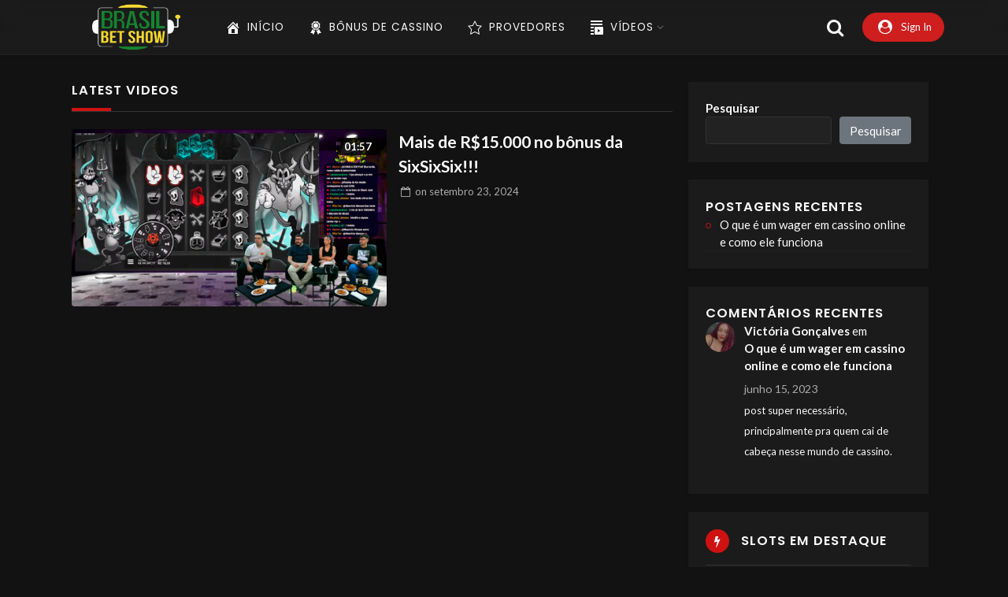

--- FILE ---
content_type: text/html; charset=UTF-8
request_url: https://brasilbetshow.com.br/home-5/
body_size: 17406
content:
<!doctype html>
<html lang="pt-BR" prefix="og: https://ogp.me/ns#" data-theme="dark">
    <head>
        <meta charset="UTF-8" />
        <meta name="viewport" content="width=device-width, initial-scale=1" />
        
<!-- Otimização de mecanismos de pesquisa por Rank Math - https://rankmath.com/ -->
<title>Home 5 - Brasil Bet Show</title>
<meta name="robots" content="index, follow, max-snippet:-1, max-video-preview:-1, max-image-preview:large"/>
<link rel="canonical" href="https://brasilbetshow.com.br/home-5/" />
<meta property="og:locale" content="pt_BR" />
<meta property="og:type" content="article" />
<meta property="og:title" content="Home 5 - Brasil Bet Show" />
<meta property="og:url" content="https://brasilbetshow.com.br/home-5/" />
<meta property="og:site_name" content="Brasil Bet Show" />
<meta property="article:published_time" content="2021-09-07T03:55:21+00:00" />
<meta name="twitter:card" content="summary_large_image" />
<meta name="twitter:title" content="Home 5 - Brasil Bet Show" />
<meta name="twitter:label1" content="Tempo de leitura" />
<meta name="twitter:data1" content="Menos de um minuto" />
<script type="application/ld+json" class="rank-math-schema">{"@context":"https://schema.org","@graph":[{"@type":["Person","Organization"],"@id":"https://brasilbetshow.com.br/#person","name":"Admin","logo":{"@type":"ImageObject","@id":"https://brasilbetshow.com.br/#logo","url":"https://brasilbetshow.com.br/wp-content/uploads/2023/05/bbs-logo-2.png","contentUrl":"https://brasilbetshow.com.br/wp-content/uploads/2023/05/bbs-logo-2.png","caption":"Brasil Bet Show","inLanguage":"pt-BR","width":"466","height":"217"},"image":{"@type":"ImageObject","@id":"https://brasilbetshow.com.br/#logo","url":"https://brasilbetshow.com.br/wp-content/uploads/2023/05/bbs-logo-2.png","contentUrl":"https://brasilbetshow.com.br/wp-content/uploads/2023/05/bbs-logo-2.png","caption":"Brasil Bet Show","inLanguage":"pt-BR","width":"466","height":"217"}},{"@type":"WebSite","@id":"https://brasilbetshow.com.br/#website","url":"https://brasilbetshow.com.br","name":"Brasil Bet Show","alternateName":"brasilbetshow","publisher":{"@id":"https://brasilbetshow.com.br/#person"},"inLanguage":"pt-BR"},{"@type":"WebPage","@id":"https://brasilbetshow.com.br/home-5/#webpage","url":"https://brasilbetshow.com.br/home-5/","name":"Home 5 - Brasil Bet Show","datePublished":"2021-09-07T03:55:21+00:00","dateModified":"2021-09-07T03:55:21+00:00","isPartOf":{"@id":"https://brasilbetshow.com.br/#website"},"inLanguage":"pt-BR"},{"@type":"Person","@id":"https://brasilbetshow.com.br/author/admin/","name":"BBS","url":"https://brasilbetshow.com.br/author/admin/","image":{"@type":"ImageObject","@id":"https://brasilbetshow.com.br/wp-content/uploads/2023/05/bbs-admin-2-96x96.png","url":"https://brasilbetshow.com.br/wp-content/uploads/2023/05/bbs-admin-2-96x96.png","caption":"BBS","inLanguage":"pt-BR"},"sameAs":["https://brasilbetshow.com.br"]},{"@type":"Article","headline":"Home 5 - Brasil Bet Show","datePublished":"2021-09-07T03:55:21+00:00","dateModified":"2021-09-07T03:55:21+00:00","author":{"@id":"https://brasilbetshow.com.br/author/admin/","name":"BBS"},"publisher":{"@id":"https://brasilbetshow.com.br/#person"},"name":"Home 5 - Brasil Bet Show","@id":"https://brasilbetshow.com.br/home-5/#richSnippet","isPartOf":{"@id":"https://brasilbetshow.com.br/home-5/#webpage"},"inLanguage":"pt-BR","mainEntityOfPage":{"@id":"https://brasilbetshow.com.br/home-5/#webpage"}}]}</script>
<!-- /Plugin de SEO do Rank Math para WordPress -->

<link rel='dns-prefetch' href='//fonts.googleapis.com' />
<link rel="alternate" type="application/rss+xml" title="Feed para Brasil Bet Show &raquo;" href="https://brasilbetshow.com.br/feed/" />
<link rel="alternate" type="application/rss+xml" title="Feed de comentários para Brasil Bet Show &raquo;" href="https://brasilbetshow.com.br/comments/feed/" />
<script>
window._wpemojiSettings = {"baseUrl":"https:\/\/s.w.org\/images\/core\/emoji\/14.0.0\/72x72\/","ext":".png","svgUrl":"https:\/\/s.w.org\/images\/core\/emoji\/14.0.0\/svg\/","svgExt":".svg","source":{"concatemoji":"https:\/\/brasilbetshow.com.br\/wp-includes\/js\/wp-emoji-release.min.js?ver=6.4"}};
/*! This file is auto-generated */
!function(i,n){var o,s,e;function c(e){try{var t={supportTests:e,timestamp:(new Date).valueOf()};sessionStorage.setItem(o,JSON.stringify(t))}catch(e){}}function p(e,t,n){e.clearRect(0,0,e.canvas.width,e.canvas.height),e.fillText(t,0,0);var t=new Uint32Array(e.getImageData(0,0,e.canvas.width,e.canvas.height).data),r=(e.clearRect(0,0,e.canvas.width,e.canvas.height),e.fillText(n,0,0),new Uint32Array(e.getImageData(0,0,e.canvas.width,e.canvas.height).data));return t.every(function(e,t){return e===r[t]})}function u(e,t,n){switch(t){case"flag":return n(e,"\ud83c\udff3\ufe0f\u200d\u26a7\ufe0f","\ud83c\udff3\ufe0f\u200b\u26a7\ufe0f")?!1:!n(e,"\ud83c\uddfa\ud83c\uddf3","\ud83c\uddfa\u200b\ud83c\uddf3")&&!n(e,"\ud83c\udff4\udb40\udc67\udb40\udc62\udb40\udc65\udb40\udc6e\udb40\udc67\udb40\udc7f","\ud83c\udff4\u200b\udb40\udc67\u200b\udb40\udc62\u200b\udb40\udc65\u200b\udb40\udc6e\u200b\udb40\udc67\u200b\udb40\udc7f");case"emoji":return!n(e,"\ud83e\udef1\ud83c\udffb\u200d\ud83e\udef2\ud83c\udfff","\ud83e\udef1\ud83c\udffb\u200b\ud83e\udef2\ud83c\udfff")}return!1}function f(e,t,n){var r="undefined"!=typeof WorkerGlobalScope&&self instanceof WorkerGlobalScope?new OffscreenCanvas(300,150):i.createElement("canvas"),a=r.getContext("2d",{willReadFrequently:!0}),o=(a.textBaseline="top",a.font="600 32px Arial",{});return e.forEach(function(e){o[e]=t(a,e,n)}),o}function t(e){var t=i.createElement("script");t.src=e,t.defer=!0,i.head.appendChild(t)}"undefined"!=typeof Promise&&(o="wpEmojiSettingsSupports",s=["flag","emoji"],n.supports={everything:!0,everythingExceptFlag:!0},e=new Promise(function(e){i.addEventListener("DOMContentLoaded",e,{once:!0})}),new Promise(function(t){var n=function(){try{var e=JSON.parse(sessionStorage.getItem(o));if("object"==typeof e&&"number"==typeof e.timestamp&&(new Date).valueOf()<e.timestamp+604800&&"object"==typeof e.supportTests)return e.supportTests}catch(e){}return null}();if(!n){if("undefined"!=typeof Worker&&"undefined"!=typeof OffscreenCanvas&&"undefined"!=typeof URL&&URL.createObjectURL&&"undefined"!=typeof Blob)try{var e="postMessage("+f.toString()+"("+[JSON.stringify(s),u.toString(),p.toString()].join(",")+"));",r=new Blob([e],{type:"text/javascript"}),a=new Worker(URL.createObjectURL(r),{name:"wpTestEmojiSupports"});return void(a.onmessage=function(e){c(n=e.data),a.terminate(),t(n)})}catch(e){}c(n=f(s,u,p))}t(n)}).then(function(e){for(var t in e)n.supports[t]=e[t],n.supports.everything=n.supports.everything&&n.supports[t],"flag"!==t&&(n.supports.everythingExceptFlag=n.supports.everythingExceptFlag&&n.supports[t]);n.supports.everythingExceptFlag=n.supports.everythingExceptFlag&&!n.supports.flag,n.DOMReady=!1,n.readyCallback=function(){n.DOMReady=!0}}).then(function(){return e}).then(function(){var e;n.supports.everything||(n.readyCallback(),(e=n.source||{}).concatemoji?t(e.concatemoji):e.wpemoji&&e.twemoji&&(t(e.twemoji),t(e.wpemoji)))}))}((window,document),window._wpemojiSettings);
</script>
<style id='wp-emoji-styles-inline-css'>

	img.wp-smiley, img.emoji {
		display: inline !important;
		border: none !important;
		box-shadow: none !important;
		height: 1em !important;
		width: 1em !important;
		margin: 0 0.07em !important;
		vertical-align: -0.1em !important;
		background: none !important;
		padding: 0 !important;
	}
</style>
<link rel='stylesheet' id='wp-block-library-css' href='https://brasilbetshow.com.br/wp-includes/css/dist/block-library/style.min.css?ver=6.4' media='all' />
<style id='wp-block-library-theme-inline-css'>
.wp-block-audio figcaption{color:#555;font-size:13px;text-align:center}.is-dark-theme .wp-block-audio figcaption{color:hsla(0,0%,100%,.65)}.wp-block-audio{margin:0 0 1em}.wp-block-code{border:1px solid #ccc;border-radius:4px;font-family:Menlo,Consolas,monaco,monospace;padding:.8em 1em}.wp-block-embed figcaption{color:#555;font-size:13px;text-align:center}.is-dark-theme .wp-block-embed figcaption{color:hsla(0,0%,100%,.65)}.wp-block-embed{margin:0 0 1em}.blocks-gallery-caption{color:#555;font-size:13px;text-align:center}.is-dark-theme .blocks-gallery-caption{color:hsla(0,0%,100%,.65)}.wp-block-image figcaption{color:#555;font-size:13px;text-align:center}.is-dark-theme .wp-block-image figcaption{color:hsla(0,0%,100%,.65)}.wp-block-image{margin:0 0 1em}.wp-block-pullquote{border-bottom:4px solid;border-top:4px solid;color:currentColor;margin-bottom:1.75em}.wp-block-pullquote cite,.wp-block-pullquote footer,.wp-block-pullquote__citation{color:currentColor;font-size:.8125em;font-style:normal;text-transform:uppercase}.wp-block-quote{border-left:.25em solid;margin:0 0 1.75em;padding-left:1em}.wp-block-quote cite,.wp-block-quote footer{color:currentColor;font-size:.8125em;font-style:normal;position:relative}.wp-block-quote.has-text-align-right{border-left:none;border-right:.25em solid;padding-left:0;padding-right:1em}.wp-block-quote.has-text-align-center{border:none;padding-left:0}.wp-block-quote.is-large,.wp-block-quote.is-style-large,.wp-block-quote.is-style-plain{border:none}.wp-block-search .wp-block-search__label{font-weight:700}.wp-block-search__button{border:1px solid #ccc;padding:.375em .625em}:where(.wp-block-group.has-background){padding:1.25em 2.375em}.wp-block-separator.has-css-opacity{opacity:.4}.wp-block-separator{border:none;border-bottom:2px solid;margin-left:auto;margin-right:auto}.wp-block-separator.has-alpha-channel-opacity{opacity:1}.wp-block-separator:not(.is-style-wide):not(.is-style-dots){width:100px}.wp-block-separator.has-background:not(.is-style-dots){border-bottom:none;height:1px}.wp-block-separator.has-background:not(.is-style-wide):not(.is-style-dots){height:2px}.wp-block-table{margin:0 0 1em}.wp-block-table td,.wp-block-table th{word-break:normal}.wp-block-table figcaption{color:#555;font-size:13px;text-align:center}.is-dark-theme .wp-block-table figcaption{color:hsla(0,0%,100%,.65)}.wp-block-video figcaption{color:#555;font-size:13px;text-align:center}.is-dark-theme .wp-block-video figcaption{color:hsla(0,0%,100%,.65)}.wp-block-video{margin:0 0 1em}.wp-block-template-part.has-background{margin-bottom:0;margin-top:0;padding:1.25em 2.375em}
</style>
<style id='classic-theme-styles-inline-css'>
/*! This file is auto-generated */
.wp-block-button__link{color:#fff;background-color:#32373c;border-radius:9999px;box-shadow:none;text-decoration:none;padding:calc(.667em + 2px) calc(1.333em + 2px);font-size:1.125em}.wp-block-file__button{background:#32373c;color:#fff;text-decoration:none}
</style>
<style id='global-styles-inline-css'>
body{--wp--preset--color--black: #000000;--wp--preset--color--cyan-bluish-gray: #abb8c3;--wp--preset--color--white: #ffffff;--wp--preset--color--pale-pink: #f78da7;--wp--preset--color--vivid-red: #cf2e2e;--wp--preset--color--luminous-vivid-orange: #ff6900;--wp--preset--color--luminous-vivid-amber: #fcb900;--wp--preset--color--light-green-cyan: #7bdcb5;--wp--preset--color--vivid-green-cyan: #00d084;--wp--preset--color--pale-cyan-blue: #8ed1fc;--wp--preset--color--vivid-cyan-blue: #0693e3;--wp--preset--color--vivid-purple: #9b51e0;--wp--preset--gradient--vivid-cyan-blue-to-vivid-purple: linear-gradient(135deg,rgba(6,147,227,1) 0%,rgb(155,81,224) 100%);--wp--preset--gradient--light-green-cyan-to-vivid-green-cyan: linear-gradient(135deg,rgb(122,220,180) 0%,rgb(0,208,130) 100%);--wp--preset--gradient--luminous-vivid-amber-to-luminous-vivid-orange: linear-gradient(135deg,rgba(252,185,0,1) 0%,rgba(255,105,0,1) 100%);--wp--preset--gradient--luminous-vivid-orange-to-vivid-red: linear-gradient(135deg,rgba(255,105,0,1) 0%,rgb(207,46,46) 100%);--wp--preset--gradient--very-light-gray-to-cyan-bluish-gray: linear-gradient(135deg,rgb(238,238,238) 0%,rgb(169,184,195) 100%);--wp--preset--gradient--cool-to-warm-spectrum: linear-gradient(135deg,rgb(74,234,220) 0%,rgb(151,120,209) 20%,rgb(207,42,186) 40%,rgb(238,44,130) 60%,rgb(251,105,98) 80%,rgb(254,248,76) 100%);--wp--preset--gradient--blush-light-purple: linear-gradient(135deg,rgb(255,206,236) 0%,rgb(152,150,240) 100%);--wp--preset--gradient--blush-bordeaux: linear-gradient(135deg,rgb(254,205,165) 0%,rgb(254,45,45) 50%,rgb(107,0,62) 100%);--wp--preset--gradient--luminous-dusk: linear-gradient(135deg,rgb(255,203,112) 0%,rgb(199,81,192) 50%,rgb(65,88,208) 100%);--wp--preset--gradient--pale-ocean: linear-gradient(135deg,rgb(255,245,203) 0%,rgb(182,227,212) 50%,rgb(51,167,181) 100%);--wp--preset--gradient--electric-grass: linear-gradient(135deg,rgb(202,248,128) 0%,rgb(113,206,126) 100%);--wp--preset--gradient--midnight: linear-gradient(135deg,rgb(2,3,129) 0%,rgb(40,116,252) 100%);--wp--preset--font-size--small: 13px;--wp--preset--font-size--medium: 20px;--wp--preset--font-size--large: 36px;--wp--preset--font-size--x-large: 42px;--wp--preset--spacing--20: 0.44rem;--wp--preset--spacing--30: 0.67rem;--wp--preset--spacing--40: 1rem;--wp--preset--spacing--50: 1.5rem;--wp--preset--spacing--60: 2.25rem;--wp--preset--spacing--70: 3.38rem;--wp--preset--spacing--80: 5.06rem;--wp--preset--shadow--natural: 6px 6px 9px rgba(0, 0, 0, 0.2);--wp--preset--shadow--deep: 12px 12px 50px rgba(0, 0, 0, 0.4);--wp--preset--shadow--sharp: 6px 6px 0px rgba(0, 0, 0, 0.2);--wp--preset--shadow--outlined: 6px 6px 0px -3px rgba(255, 255, 255, 1), 6px 6px rgba(0, 0, 0, 1);--wp--preset--shadow--crisp: 6px 6px 0px rgba(0, 0, 0, 1);}:where(.is-layout-flex){gap: 0.5em;}:where(.is-layout-grid){gap: 0.5em;}body .is-layout-flow > .alignleft{float: left;margin-inline-start: 0;margin-inline-end: 2em;}body .is-layout-flow > .alignright{float: right;margin-inline-start: 2em;margin-inline-end: 0;}body .is-layout-flow > .aligncenter{margin-left: auto !important;margin-right: auto !important;}body .is-layout-constrained > .alignleft{float: left;margin-inline-start: 0;margin-inline-end: 2em;}body .is-layout-constrained > .alignright{float: right;margin-inline-start: 2em;margin-inline-end: 0;}body .is-layout-constrained > .aligncenter{margin-left: auto !important;margin-right: auto !important;}body .is-layout-constrained > :where(:not(.alignleft):not(.alignright):not(.alignfull)){max-width: var(--wp--style--global--content-size);margin-left: auto !important;margin-right: auto !important;}body .is-layout-constrained > .alignwide{max-width: var(--wp--style--global--wide-size);}body .is-layout-flex{display: flex;}body .is-layout-flex{flex-wrap: wrap;align-items: center;}body .is-layout-flex > *{margin: 0;}body .is-layout-grid{display: grid;}body .is-layout-grid > *{margin: 0;}:where(.wp-block-columns.is-layout-flex){gap: 2em;}:where(.wp-block-columns.is-layout-grid){gap: 2em;}:where(.wp-block-post-template.is-layout-flex){gap: 1.25em;}:where(.wp-block-post-template.is-layout-grid){gap: 1.25em;}.has-black-color{color: var(--wp--preset--color--black) !important;}.has-cyan-bluish-gray-color{color: var(--wp--preset--color--cyan-bluish-gray) !important;}.has-white-color{color: var(--wp--preset--color--white) !important;}.has-pale-pink-color{color: var(--wp--preset--color--pale-pink) !important;}.has-vivid-red-color{color: var(--wp--preset--color--vivid-red) !important;}.has-luminous-vivid-orange-color{color: var(--wp--preset--color--luminous-vivid-orange) !important;}.has-luminous-vivid-amber-color{color: var(--wp--preset--color--luminous-vivid-amber) !important;}.has-light-green-cyan-color{color: var(--wp--preset--color--light-green-cyan) !important;}.has-vivid-green-cyan-color{color: var(--wp--preset--color--vivid-green-cyan) !important;}.has-pale-cyan-blue-color{color: var(--wp--preset--color--pale-cyan-blue) !important;}.has-vivid-cyan-blue-color{color: var(--wp--preset--color--vivid-cyan-blue) !important;}.has-vivid-purple-color{color: var(--wp--preset--color--vivid-purple) !important;}.has-black-background-color{background-color: var(--wp--preset--color--black) !important;}.has-cyan-bluish-gray-background-color{background-color: var(--wp--preset--color--cyan-bluish-gray) !important;}.has-white-background-color{background-color: var(--wp--preset--color--white) !important;}.has-pale-pink-background-color{background-color: var(--wp--preset--color--pale-pink) !important;}.has-vivid-red-background-color{background-color: var(--wp--preset--color--vivid-red) !important;}.has-luminous-vivid-orange-background-color{background-color: var(--wp--preset--color--luminous-vivid-orange) !important;}.has-luminous-vivid-amber-background-color{background-color: var(--wp--preset--color--luminous-vivid-amber) !important;}.has-light-green-cyan-background-color{background-color: var(--wp--preset--color--light-green-cyan) !important;}.has-vivid-green-cyan-background-color{background-color: var(--wp--preset--color--vivid-green-cyan) !important;}.has-pale-cyan-blue-background-color{background-color: var(--wp--preset--color--pale-cyan-blue) !important;}.has-vivid-cyan-blue-background-color{background-color: var(--wp--preset--color--vivid-cyan-blue) !important;}.has-vivid-purple-background-color{background-color: var(--wp--preset--color--vivid-purple) !important;}.has-black-border-color{border-color: var(--wp--preset--color--black) !important;}.has-cyan-bluish-gray-border-color{border-color: var(--wp--preset--color--cyan-bluish-gray) !important;}.has-white-border-color{border-color: var(--wp--preset--color--white) !important;}.has-pale-pink-border-color{border-color: var(--wp--preset--color--pale-pink) !important;}.has-vivid-red-border-color{border-color: var(--wp--preset--color--vivid-red) !important;}.has-luminous-vivid-orange-border-color{border-color: var(--wp--preset--color--luminous-vivid-orange) !important;}.has-luminous-vivid-amber-border-color{border-color: var(--wp--preset--color--luminous-vivid-amber) !important;}.has-light-green-cyan-border-color{border-color: var(--wp--preset--color--light-green-cyan) !important;}.has-vivid-green-cyan-border-color{border-color: var(--wp--preset--color--vivid-green-cyan) !important;}.has-pale-cyan-blue-border-color{border-color: var(--wp--preset--color--pale-cyan-blue) !important;}.has-vivid-cyan-blue-border-color{border-color: var(--wp--preset--color--vivid-cyan-blue) !important;}.has-vivid-purple-border-color{border-color: var(--wp--preset--color--vivid-purple) !important;}.has-vivid-cyan-blue-to-vivid-purple-gradient-background{background: var(--wp--preset--gradient--vivid-cyan-blue-to-vivid-purple) !important;}.has-light-green-cyan-to-vivid-green-cyan-gradient-background{background: var(--wp--preset--gradient--light-green-cyan-to-vivid-green-cyan) !important;}.has-luminous-vivid-amber-to-luminous-vivid-orange-gradient-background{background: var(--wp--preset--gradient--luminous-vivid-amber-to-luminous-vivid-orange) !important;}.has-luminous-vivid-orange-to-vivid-red-gradient-background{background: var(--wp--preset--gradient--luminous-vivid-orange-to-vivid-red) !important;}.has-very-light-gray-to-cyan-bluish-gray-gradient-background{background: var(--wp--preset--gradient--very-light-gray-to-cyan-bluish-gray) !important;}.has-cool-to-warm-spectrum-gradient-background{background: var(--wp--preset--gradient--cool-to-warm-spectrum) !important;}.has-blush-light-purple-gradient-background{background: var(--wp--preset--gradient--blush-light-purple) !important;}.has-blush-bordeaux-gradient-background{background: var(--wp--preset--gradient--blush-bordeaux) !important;}.has-luminous-dusk-gradient-background{background: var(--wp--preset--gradient--luminous-dusk) !important;}.has-pale-ocean-gradient-background{background: var(--wp--preset--gradient--pale-ocean) !important;}.has-electric-grass-gradient-background{background: var(--wp--preset--gradient--electric-grass) !important;}.has-midnight-gradient-background{background: var(--wp--preset--gradient--midnight) !important;}.has-small-font-size{font-size: var(--wp--preset--font-size--small) !important;}.has-medium-font-size{font-size: var(--wp--preset--font-size--medium) !important;}.has-large-font-size{font-size: var(--wp--preset--font-size--large) !important;}.has-x-large-font-size{font-size: var(--wp--preset--font-size--x-large) !important;}
.wp-block-navigation a:where(:not(.wp-element-button)){color: inherit;}
:where(.wp-block-post-template.is-layout-flex){gap: 1.25em;}:where(.wp-block-post-template.is-layout-grid){gap: 1.25em;}
:where(.wp-block-columns.is-layout-flex){gap: 2em;}:where(.wp-block-columns.is-layout-grid){gap: 2em;}
.wp-block-pullquote{font-size: 1.5em;line-height: 1.6;}
</style>
<link rel='stylesheet' id='WP-video-encoder-css' href='https://brasilbetshow.com.br/wp-content/plugins/wp-video-encoder/public/css/wp-video-encoder-public.css?ver=1685380209' media='all' />
<link rel='stylesheet' id='bootstrap-css' href='https://brasilbetshow.com.br/wp-content/themes/streamtube/assets/css/bootstrap.min.css?ver=1699432959' media='all' />
<link rel='stylesheet' id='streamtube-style-css' href='https://brasilbetshow.com.br/wp-content/themes/streamtube/style.css?ver=1699432946' media='all' />
<style id='streamtube-style-inline-css'>
.user-roles .user-role.role-administrator{background: #6c757d!important}.user-roles .user-role.role-editor{background: #6c757d!important}.user-roles .user-role.role-author{background: #6c757d!important}.user-roles .user-role.role-contributor{background: #6c757d!important}.user-roles .user-role.role-subscriber{background: #6c757d!important}.user-roles .user-role.role-translator{background: #6c757d!important}.user-roles .user-role.role-role_verified{background: #6c757d!important}.user-roles .user-role.role-role_deactivated{background: #6c757d!important}.user-roles .user-role.role-role_spammer{background: #6c757d!important}
</style>
<link rel='stylesheet' id='streamtube-child-style-css' href='https://brasilbetshow.com.br/wp-content/themes/streamtube-child/style.css?ver=1699432989' media='all' />
<link rel='stylesheet' id='google-font-lato-poppins-css' href='//fonts.googleapis.com/css?family=Lato%3Aital%2Cwght%400%2C100%3B0%2C300%3B0%2C400%3B0%2C700%3B1%2C100%3B1%2C300%3B1%2C400%7CPoppins%3Aital%2Cwght%400%2C100%3B0%2C200%3B0%2C300%3B0%2C400%3B0%2C500%3B0%2C600%3B1%2C100%3B1%2C200%3B1%2C300%3B1%2C400%3B1%2C500%3B1%2C600&#038;display=swap&#038;ver=6.4' media='all' />
<link rel='stylesheet' id='streamtube-fontello-css' href='https://brasilbetshow.com.br/wp-content/themes/streamtube/assets/css/fontello.css?ver=1699432959' media='all' />
<link rel='stylesheet' id='elementor-icons-css' href='https://brasilbetshow.com.br/wp-content/plugins/elementor/assets/lib/eicons/css/elementor-icons.min.css?ver=5.23.0' media='all' />
<link rel='stylesheet' id='elementor-frontend-css' href='https://brasilbetshow.com.br/wp-content/plugins/elementor/assets/css/frontend-lite.min.css?ver=3.17.2' media='all' />
<link rel='stylesheet' id='swiper-css' href='https://brasilbetshow.com.br/wp-content/plugins/elementor/assets/lib/swiper/v8/css/swiper.min.css?ver=8.4.5' media='all' />
<link rel='stylesheet' id='elementor-post-2884-css' href='https://brasilbetshow.com.br/wp-content/uploads/elementor/css/post-2884.css?ver=1699879958' media='all' />
<link rel='stylesheet' id='elementor-global-css' href='https://brasilbetshow.com.br/wp-content/uploads/elementor/css/global.css?ver=1699879959' media='all' />
<link rel='stylesheet' id='elementor-post-1409-css' href='https://brasilbetshow.com.br/wp-content/uploads/elementor/css/post-1409.css?ver=1700110118' media='all' />
<link rel='stylesheet' id='placeholder-loading-css' href='https://brasilbetshow.com.br/wp-content/plugins/streamtube-core/public/assets/css/placeholder-loading.min.css?ver=1699432424' media='all' />
<link rel='stylesheet' id='slick-css' href='https://brasilbetshow.com.br/wp-content/plugins/streamtube-core/public/assets/vendor/slick/slick.css?ver=1699432424' media='all' />
<link rel='stylesheet' id='slick-theme-css' href='https://brasilbetshow.com.br/wp-content/plugins/streamtube-core/public/assets/vendor/slick/slick-theme.css?ver=1699432424' media='all' />
<link rel='stylesheet' id='eael-general-css' href='https://brasilbetshow.com.br/wp-content/plugins/essential-addons-for-elementor-lite/assets/front-end/css/view/general.min.css?ver=5.8.16' media='all' />
<link rel='stylesheet' id='wp_easy_review_style-css' href='https://brasilbetshow.com.br/wp-content/plugins/wp-easy-review/style.css?ver=1685380200' media='all' />
<link rel='stylesheet' id='google-fonts-1-css' href='https://fonts.googleapis.com/css?family=Roboto%3A100%2C100italic%2C200%2C200italic%2C300%2C300italic%2C400%2C400italic%2C500%2C500italic%2C600%2C600italic%2C700%2C700italic%2C800%2C800italic%2C900%2C900italic%7CRoboto+Slab%3A100%2C100italic%2C200%2C200italic%2C300%2C300italic%2C400%2C400italic%2C500%2C500italic%2C600%2C600italic%2C700%2C700italic%2C800%2C800italic%2C900%2C900italic&#038;display=swap&#038;ver=6.4' media='all' />
<link rel="preconnect" href="https://fonts.gstatic.com/" crossorigin><script src="https://brasilbetshow.com.br/wp-includes/js/jquery/jquery.min.js?ver=3.7.1" id="jquery-core-js"></script>
<script src="https://brasilbetshow.com.br/wp-includes/js/jquery/jquery-migrate.min.js?ver=3.4.1" id="jquery-migrate-js"></script>
<script id="WP-video-encoder-js-extra">
var wpve = {"is_logged_in":"","queue_interval":"0","rest_url":"https:\/\/brasilbetshow.com.br\/wp-json\/wp-video-encoder\/v1","rest_nonce":"1ada49b2c4","enable_admin_ajax":"","admin_ajax_url":"https:\/\/brasilbetshow.com.br\/wp-admin\/admin-ajax.php","encoding":"Encoding","encoded":"Encoded","queued":"Queued","waiting":"Waiting","fail":"Failed"};
</script>
<script src="https://brasilbetshow.com.br/wp-content/plugins/wp-video-encoder/public/js/public.js?ver=1685380209" id="WP-video-encoder-js"></script>
<link rel="https://api.w.org/" href="https://brasilbetshow.com.br/wp-json/" /><link rel="alternate" type="application/json" href="https://brasilbetshow.com.br/wp-json/wp/v2/pages/1409" /><link rel="EditURI" type="application/rsd+xml" title="RSD" href="https://brasilbetshow.com.br/xmlrpc.php?rsd" />
<meta name="generator" content="WordPress 6.4" />
<link rel='shortlink' href='https://brasilbetshow.com.br/?p=1409' />
<link rel="alternate" type="application/json+oembed" href="https://brasilbetshow.com.br/wp-json/oembed/1.0/embed?url=https%3A%2F%2Fbrasilbetshow.com.br%2Fhome-5%2F" />
<link rel="alternate" type="text/xml+oembed" href="https://brasilbetshow.com.br/wp-json/oembed/1.0/embed?url=https%3A%2F%2Fbrasilbetshow.com.br%2Fhome-5%2F&#038;format=xml" />
<meta name="generator" content="StreamTube | Video Streaming WordPress Theme | https://1.envato.market/qny3O5"><meta name="generator" content="Elementor 3.17.2; features: e_dom_optimization, e_optimized_assets_loading, e_optimized_css_loading, additional_custom_breakpoints; settings: css_print_method-external, google_font-enabled, font_display-swap">
<link rel="icon" href="https://brasilbetshow.com.br/wp-content/uploads/2023/05/cropped-bbs-admin-2-32x32.png" sizes="32x32" />
<link rel="icon" href="https://brasilbetshow.com.br/wp-content/uploads/2023/05/cropped-bbs-admin-2-192x192.png" sizes="192x192" />
<link rel="apple-touch-icon" href="https://brasilbetshow.com.br/wp-content/uploads/2023/05/cropped-bbs-admin-2-180x180.png" />
<meta name="msapplication-TileImage" content="https://brasilbetshow.com.br/wp-content/uploads/2023/05/cropped-bbs-admin-2-270x270.png" />
		<style id="wp-custom-css">
			.profile-top .profile-header__avatar {
    transform: translate(-50%, -100%);
}
.user-avatar-xl {
    width: 210px;
}
.user-avatar.is-verified:before {
	display: none;
}
.user-avatar.is-verified:after {
	display: none;
}		</style>
		<style id="wpforms-css-vars-root">
				:root {
					--wpforms-field-border-radius: 3px;
--wpforms-field-background-color: #ffffff;
--wpforms-field-border-color: rgba( 0, 0, 0, 0.25 );
--wpforms-field-text-color: rgba( 0, 0, 0, 0.7 );
--wpforms-label-color: rgba( 0, 0, 0, 0.85 );
--wpforms-label-sublabel-color: rgba( 0, 0, 0, 0.55 );
--wpforms-label-error-color: #d63637;
--wpforms-button-border-radius: 3px;
--wpforms-button-background-color: #066aab;
--wpforms-button-text-color: #ffffff;
--wpforms-field-size-input-height: 43px;
--wpforms-field-size-input-spacing: 15px;
--wpforms-field-size-font-size: 16px;
--wpforms-field-size-line-height: 19px;
--wpforms-field-size-padding-h: 14px;
--wpforms-field-size-checkbox-size: 16px;
--wpforms-field-size-sublabel-spacing: 5px;
--wpforms-field-size-icon-size: 1;
--wpforms-label-size-font-size: 16px;
--wpforms-label-size-line-height: 19px;
--wpforms-label-size-sublabel-font-size: 14px;
--wpforms-label-size-sublabel-line-height: 17px;
--wpforms-button-size-font-size: 17px;
--wpforms-button-size-height: 41px;
--wpforms-button-size-padding-h: 15px;
--wpforms-button-size-margin-top: 10px;

				}
			</style>		<!-- Google tag (gtag.js) -->
<script async src="https://www.googletagmanager.com/gtag/js?id=G-1GSTEHWCS5"></script>
<script>
  window.dataLayer = window.dataLayer || [];
  function gtag(){dataLayer.push(arguments);}
  gtag('js', new Date());

  gtag('config', 'G-1GSTEHWCS5');
</script>

<!-- Meta Pixel Code -->
<script>
!function(f,b,e,v,n,t,s)
{if(f.fbq)return;n=f.fbq=function(){n.callMethod?
n.callMethod.apply(n,arguments):n.queue.push(arguments)};
if(!f._fbq)f._fbq=n;n.push=n;n.loaded=!0;n.version='2.0';
n.queue=[];t=b.createElement(e);t.async=!0;
t.src=v;s=b.getElementsByTagName(e)[0];
s.parentNode.insertBefore(t,s)}(window, document,'script',
'https://connect.facebook.net/en_US/fbevents.js');
fbq('init', '908022694094342');
fbq('track', 'PageView');
</script>
<noscript><img height="1" width="1" style="display:none"
src="https://www.facebook.com/tr?id=908022694094342&ev=PageView&noscript=1"
/></noscript>
<!-- End Meta Pixel Code -->

    </head>

    <body class="page-template page-template-page-templates page-template-page-builder-fullwidth page-template-page-templatespage-builder-fullwidth-php page page-id-1409 wp-custom-logo wp-embed-responsive d-flex flex-column h-100vh no-js singular has-primary-menu header-template-2 content-container has-preloader single-comment-closed single-no-comments elementor-default elementor-kit-2884 elementor-page elementor-page-1409">

                
        <div class="preloader" id="preloader">
    <div class="position-absolute top-50 start-50 translate-middle">
        <div class="spinner-border text-danger" role="status">
    <span class="visually-hidden">Loading...</span></div>    </div>
</div><header id="site-header" class="site-header d-flex align-items-center shadow-sm border-bottom backdropblur sticky-top py-4">
    <div class="container container-header">

        <div class="d-flex align-items-center">

            <div class="navbar-light d-lg-none">
                <button data-bs-toggle="collapse" data-bs-target="#navbar-primary" type="button" class="btn border-0 navbar-toggler shadow-none">
                    <span class="btn__icon icon-menu"></span>
                </button>
            </div>            
            <div class="custom-logo-wrap"><a href="https://brasilbetshow.com.br/" class="custom-logo-link" rel="home"><img width="466" height="217" src="https://brasilbetshow.com.br/wp-content/uploads/2023/11/bbs-light.webp" class="custom-logo" alt="Brasil Bet Show" /></a></div>
            
                <nav class="navbar-boxed main-navbar navbar navbar-expand-lg ms-lg-3">
                    <div class="container px-sm-3 px-lg-0">
                        <div id="navbar-primary" class="collapse navbar-collapse">
                            <ul id="menu-main" class="main-menu navbar-nav"><li itemscope="itemscope" itemtype="https://www.schema.org/SiteNavigationElement" id="menu-item-4329" class="menu-item menu-item-type-custom menu-item-object-custom menu-item-home menu-item-4329 nav-item"><a title="INÍCIO" href="https://brasilbetshow.com.br/" class="nav-link"><span class="menu-icon-wrap"><span class="menu-icon dashicons dashicons-admin-home" data-bs-toggle="tooltip" data-bs-placement="right" title="INÍCIO"></span><span class="menu-title menu-text">INÍCIO</span></span></a></li>
<li itemscope="itemscope" itemtype="https://www.schema.org/SiteNavigationElement" id="menu-item-4205" class="menu-item menu-item-type-custom menu-item-object-custom menu-item-4205 nav-item"><a title="BÔNUS DE CASSINO" href="https://brasilbetshow.com.br/codigos-bonus/" class="nav-link"><span class="menu-icon-wrap"><span class="menu-icon dashicons dashicons-awards" data-bs-toggle="tooltip" data-bs-placement="right" title="BÔNUS DE CASSINO"></span><span class="menu-title menu-text">BÔNUS DE CASSINO</span></span></a></li>
<li itemscope="itemscope" itemtype="https://www.schema.org/SiteNavigationElement" id="menu-item-4206" class="menu-item menu-item-type-custom menu-item-object-custom menu-item-4206 nav-item"><a title="PROVEDORES" href="https://brasilbetshow.com.br/provedores/" class="nav-link"><span class="menu-icon-wrap"><span class="menu-icon dashicons dashicons-star-empty" data-bs-toggle="tooltip" data-bs-placement="right" title="PROVEDORES"></span><span class="menu-title menu-text">PROVEDORES</span></span></a></li>
<li itemscope="itemscope" itemtype="https://www.schema.org/SiteNavigationElement" id="menu-item-4207" class="menu-item menu-item-type-custom menu-item-object-custom menu-item-has-children dropdown drop-end menu-item-4207 nav-item"><a title="VÍDEOS" href="#" data-bs-display="static" data-bs-toggle="dropdown" aria-haspopup="true" aria-expanded="false" class="nav-link dropdown-toggle" id="menu-item-dropdown-4207"><span class="menu-icon-wrap"><span class="menu-icon dashicons dashicons-playlist-video" data-bs-toggle="tooltip" data-bs-placement="right" title="VÍDEOS"></span><span class="menu-title menu-text">VÍDEOS</span></span></a>
<ul class="dropdown-menu animate slideIn" aria-labelledby="menu-item-dropdown-4207" role="menu">
	<li itemscope="itemscope" itemtype="https://www.schema.org/SiteNavigationElement" id="menu-item-4208" class="menu-item menu-item-type-custom menu-item-object-custom menu-item-4208 nav-item"><a title="Brasil Bet Show Live" href="https://brasilbetshow.com.br/video/w9aADpOevM/" class="dropdown-item nav-link"><span class="menu-icon-wrap"><span class="menu-title menu-text">Brasil Bet Show Live</span></span></a></li>
	<li itemscope="itemscope" itemtype="https://www.schema.org/SiteNavigationElement" id="menu-item-4209" class="menu-item menu-item-type-custom menu-item-object-custom menu-item-4209 nav-item"><a title="Transmissões" href="https://brasilbetshow.com.br/categories/transmissoes/" class="dropdown-item nav-link"><span class="menu-icon-wrap"><span class="menu-title menu-text">Transmissões</span></span></a></li>
	<li itemscope="itemscope" itemtype="https://www.schema.org/SiteNavigationElement" id="menu-item-4210" class="menu-item menu-item-type-custom menu-item-object-custom menu-item-4210 nav-item"><a title="Interview" href="https://brasilbetshow.com.br/categories/interview/" class="dropdown-item nav-link"><span class="menu-icon-wrap"><span class="menu-title menu-text">Interview</span></span></a></li>
</ul>
</li>
</ul>                  
                        </div>
                    </div>
                </nav>

            
            <div class="header-user d-flex align-items-center gap-1 gap-sm-1 gap-lg-2 ms-auto">
                <div class="header-user__search dropdown position-relative">

                    <button type="button" data-bs-toggle="dropdown" data-bs-display="static" class="toggle-search btn btn-sm border-0 shadow-none p-1">
                        <span class="btn__icon icon-search"></span>
                    </button>

                    <div id="site-search" class="dropdown-menu dropdown-menu2 dropdown-menu-end animate slideIn">
                        <div class="site-search search-form-wrap">
                            <form action="https://brasilbetshow.com.br/" class="search-form advanced-search d-flex" method="get">
	<button class="toggle-search btn btn-sm border-0 shadow-none d-block d-lg-none p-2" type="button">
		<span class="icon-left-open"></span>
	</button>
		
	<div class="input-group-wrap position-relative w-100">		

		<input id="search-input" class="form-control shadow-none ps-4 search-input autocomplete" autocomplete="off" aria-label="Search" name="s" placeholder="Search here..." type="text" value="">
		<input type="hidden" name="search">

		<input type="hidden" id="_wpnonce" name="_wpnonce" value="181a71523b" />
		<div class="advanced-search-filter dropdown w-100">

	<button type="button" class="btn btn-advanced-search shadow-none p-0 m-0" id="advanced-search-toggle" data-bs-display="static" data-bs-toggle="dropdown">
		<span class="btn__icon icon-sliders"></span>
	</button>	

	<div class="dropdown-menu dropdown-menu2 shadow w-100 px-0">

		<div class="search-filter-container border-bottom pb-0">

            
			<div class="row">
				<div id="filter-content-type-widget-2" class="col-12 col-lg-12 col-xl-12 col-lg-12 widget widget-search-filter filter-content-type-widget widget-filter streamtube-widget"><div class="widget-title-wrap d-flex"><h4 class="search-filter__title">Content Types</h4></div><div class="content-type-filter list-filter list-cloud"><div class="filter-video mb-3">                            <label>
                                <input type="radio" name="content_type" value="video" id="filter-content_type-video"  checked='checked' data-taxonomies="categories+video_tag+report_category+hand_pick+video_collection">
                                <span>vídeos</span>                            </label>
                        </div>
                        <div class="filter-post mb-3">                            <label>
                                <input type="radio" name="content_type" value="post" id="filter-content_type-post"  data-taxonomies="category+post_tag+post_format">
                                <span>Posts</span>                            </label>
                        </div>
                        <div class="filter-user mb-3">                            <label>
                                <input type="radio" name="content_type" value="user" id="filter-content_type-user"  data-taxonomies="">
                                <span>Users</span>                            </label>
                        </div>
                        </div>            <script type="text/javascript">

                function contentTypeSelect( currentType ){
                    jQuery( '.filter-taxonomy-widget' ).addClass( 'd-none' );

                    var current = jQuery( '#filter-content_type-' + currentType );
                    
                    var taxonomies = current.attr( 'data-taxonomies' );

                    if( taxonomies ){
                        taxonomies = taxonomies.split("+");

                        for ( var i = 0; i < taxonomies.length; i++ ) {
                            jQuery( '.filter-taxonomy-'+ taxonomies[i] +'-widget' ).removeClass( 'd-none' );
                        }
                    }
                }

                jQuery( document ).ready(function() {
                    contentTypeSelect( 'video' );

                    jQuery( 'input[name=content_type]' ).on( 'change', function(e){
                        return contentTypeSelect( jQuery(this).val() );
                    } );

                });
                
            </script>
            </div><div id="filter-content-cost-widget-2" class="col-12 col-lg-12 col-xl-12 col-lg-12 widget widget-search-filter filter-content-cost-widget widget-filter streamtube-widget"><div class="widget-title-wrap d-flex"><h4 class="search-filter__title">Content Cost</h4></div><div class="content-cost-filter list-filter list-cloud"><div class="filter-all mb-3">                        <label>
                            <input type="radio" name="content_cost" value="all" id="filter-all" >
                            <span>All</span>                        </label>
                    </div>
                    <div class="filter-premium mb-3">                        <label>
                            <input type="radio" name="content_cost" value="premium" id="filter-premium" >
                            <span>Premium</span>                        </label>
                    </div>
                    <div class="filter-free mb-3">                        <label>
                            <input type="radio" name="content_cost" value="free" id="filter-free" >
                            <span>Free</span>                        </label>
                    </div>
                    </div></div><div id="filter-taxonomy-widget-2" class="col-12 col-lg-12 col-xl-12 col-lg-12 widget widget-search-filter filter-taxonomy-widget-class filter-taxonomy-categories-widget widget-filter streamtube-widget"><div class="widget-title-wrap d-flex"><h4 class="search-filter__title">Video Categories</h4></div><div class="submit-date-filter list-filter list-cloud"><div class="term-transmissoes mb-3">                        <label>
                            <input type="checkbox" name="categories[]" value="transmissoes" id="filter-filter-taxonomy-widget-2transmissoes" >
                            <span>Transmissões </span>                        </label>
                    </div>
                    <div class="term-slots mb-3">                        <label>
                            <input type="checkbox" name="categories[]" value="slots" id="filter-filter-taxonomy-widget-2slots" >
                            <span>Slots </span>                        </label>
                    </div>
                    </div></div><div id="filter-taxonomy-widget-4" class="col-12 col-lg-12 col-xl-12 col-lg-12 widget widget-search-filter filter-taxonomy-widget-class filter-taxonomy-category-widget widget-filter streamtube-widget"><div class="widget-title-wrap d-flex"><h4 class="search-filter__title">Blog Categories</h4></div><div class="submit-date-filter list-filter list-cloud"><div class="term-uncategorized mb-3">                        <label>
                            <input type="checkbox" name="category[]" value="uncategorized" id="filter-filter-taxonomy-widget-4uncategorized" >
                            <span>Uncategorized </span>                        </label>
                    </div>
                    </div></div><div id="filter-post-date-widget-2" class="col-12 col-lg-6 col-xl-6 col-lg-6 widget widget-search-filter filter-post-date-widget widget-filter streamtube-widget"><div class="widget-title-wrap d-flex"><h4 class="search-filter__title">Post Date</h4></div><div class="post-date-filter list-filter list-list"><div class="filter-today mb-3">                            <label>
                                <input type="radio" name="date" value="today" id="filter-date-today" >
                                <span>Today</span>                            </label>
                        </div>
                        <div class="filter-7daysago mb-3">                            <label>
                                <input type="radio" name="date" value="7daysago" id="filter-date-7daysago" >
                                <span>Last 7 days</span>                            </label>
                        </div>
                        <div class="filter-30daysago mb-3">                            <label>
                                <input type="radio" name="date" value="30daysago" id="filter-date-30daysago" >
                                <span>Last 30 days</span>                            </label>
                        </div>
                        <div class="filter-this_month mb-3">                            <label>
                                <input type="radio" name="date" value="this_month" id="filter-date-this_month" >
                                <span>This month</span>                            </label>
                        </div>
                        <div class="filter-this_year mb-3">                            <label>
                                <input type="radio" name="date" value="this_year" id="filter-date-this_year" >
                                <span>This year</span>                            </label>
                        </div>
                        </div></div><div id="filter-sortby-widget-2" class="col-12 col-lg-6 col-xl-6 col-lg-6 widget widget-search-filter filter-sortby-widget widget-filter streamtube-widget"><div class="widget-title-wrap d-flex"><h4 class="search-filter__title">Sort by</h4></div><div class="sortby-filter list-filter list-list"><div class="filter-relevance mb-3">                            <label>
                                <input type="radio" name="orderby" value="relevance" id="filter-relevance" >
                                <span>Relevance</span>                            </label>
                        </div>
                        <div class="filter-date mb-3">                            <label>
                                <input type="radio" name="orderby" value="date" id="filter-date" >
                                <span>Date</span>                            </label>
                        </div>
                        <div class="filter-name mb-3">                            <label>
                                <input type="radio" name="orderby" value="name" id="filter-name" >
                                <span>nome</span>                            </label>
                        </div>
                        <div class="filter-comment_count mb-3">                            <label>
                                <input type="radio" name="orderby" value="comment_count" id="filter-comment_count" >
                                <span>Comment Count</span>                            </label>
                        </div>
                        <div class="filter-post_like mb-3">                            <label>
                                <input type="radio" name="orderby" value="post_like" id="filter-post_like" >
                                <span>Like Count</span>                            </label>
                        </div>
                        </div></div>			</div>

                        
		</div>
        <div class="d-flex gap-3 p-3 justify-content-end">
              
    		<button type="reset" class="btn btn-secondary px-3 btn-sm" disabled>Reset</button>            <button type="submit" class="btn btn-danger px-3 btn-sm"><span class="btn__icon text-white icon-search"></span><span class="btn__text">Search</span></button> 
             
        </div>
	</div>

    <script type="text/javascript">
        jQuery( document ).ready(function() {
            jQuery( 'form.search-form.advanced-search' ).on( 'change', function(e){
                jQuery(this).find( 'button[type=reset]' ).removeAttr( 'disabled' );
            } );

            jQuery( 'form.search-form.advanced-search button[type=reset]' ).on( 'click', function(e){

                if( typeof contentTypeSelect === 'function' ){
                    var current = jQuery( '.content-type-filter > div:first-child input' ).val();
                    if( current ){
                        contentTypeSelect( current );    
                    }
                    
                }
                
            });
        });
    </script>
</div>
		<button class="btn btn-outline-secondary px-4 btn-main shadow-none" type="submit">
			<span class="btn__icon icon-search"></span>
		</button>

	</div>
</form>                        </div>
                    </div>                        

                </div>

                
<div class="header-user__dropdown ms-0 ms-lg-3">

    
        
            <a class="btn btn-login px-lg-3 d-flex align-items-center btn-sm" href="https://brasilbetshow.com.br/wp-login.php">
                    <span class="btn__icon icon-user-circle"></span>
                    <span class="btn__text text-white d-lg-block d-none ms-2">Sign In</span>
                </a>
        
    
</div>

                
            </div>

        </div>
    </div>   
</header>
<div id="site-main" class="site-main">
	<div class="page-main p-0">

		<div class="container p-0">

					<div data-elementor-type="wp-page" data-elementor-id="1409" class="elementor elementor-1409">
									<div class="elementor-section elementor-top-section elementor-element elementor-element-da4578e elementor-section-full_width elementor-section-height-default elementor-section-height-default" data-id="da4578e" data-element_type="section">
						<div class="elementor-container elementor-column-gap-no">
					<div class="elementor-column elementor-col-100 elementor-top-column elementor-element elementor-element-e43e335" data-id="e43e335" data-element_type="column">
			<div class="elementor-widget-wrap elementor-element-populated">
								<div class="elementor-element elementor-element-80827a4 elementor-widget elementor-widget-streamtube_posts_elementor" data-id="80827a4" data-element_type="widget" data-widget_type="streamtube_posts_elementor.default">
				<div class="elementor-widget-container">
			<div class="widget widget-elementor posts-widget streamtube-widget"></div>		</div>
				</div>
					</div>
		</div>
							</div>
		</div>
				<section class="elementor-section elementor-top-section elementor-element elementor-element-77d095b elementor-section-boxed elementor-section-height-default elementor-section-height-default" data-id="77d095b" data-element_type="section">
						<div class="elementor-container elementor-column-gap-default">
					<div class="elementor-column elementor-col-66 elementor-top-column elementor-element elementor-element-d2c7149" data-id="d2c7149" data-element_type="column">
			<div class="elementor-widget-wrap elementor-element-populated">
								<div class="elementor-element elementor-element-4ea5a7f elementor-widget elementor-widget-streamtube_posts_elementor" data-id="4ea5a7f" data-element_type="widget" data-widget_type="streamtube_posts_elementor.default">
				<div class="elementor-widget-container">
			<div class="widget widget-elementor posts-widget streamtube-widget"><div class="widget-title-wrap"><h2 class="widget-title d-flex align-items-center"> Latest Videos </h2></div><div  class="post-grid post-grid-light post-grid-list post-grid-list_xxl" data-page="1" data-max-pages="1">
				<div class="row row-cols-1 row-cols-sm-1 row-cols-md-2 row-cols-lg-1 row-cols-xl-1 row-cols-xxl-1" >
					<div class="post-item  mb-4"><article class="post-4700 video type-video status-publish has-post-thumbnail hentry categories-slots categories-transmissoes" data-layout="list" data-embed-url="https://brasilbetshow.com.br/video/jneg5KlbwZ/embed/" >

    <div class="post-body d-flex align-items-start">

        
            <div class="post-main me-3">
                <a class="post-permalink" title="Mais de R$15.000 no bônus da SixSixSix!!!" href="https://brasilbetshow.com.br/video/jneg5KlbwZ/">
                    <div class="post-thumbnail ratio ratio-16x9 rounded overflow-hidden bg-dark">        

    <img decoding="async" width="560" height="315" src="https://brasilbetshow.com.br/wp-content/uploads/2024/09/23-09-24-560x315.png" class="img-fluid wp-post-image" alt="" srcset="https://brasilbetshow.com.br/wp-content/uploads/2024/09/23-09-24-560x315.png 560w, https://brasilbetshow.com.br/wp-content/uploads/2024/09/23-09-24-300x169.png 300w, https://brasilbetshow.com.br/wp-content/uploads/2024/09/23-09-24.png 640w" sizes="(max-width: 560px) 100vw, 560px" />
               
        <div class="video-hover">
    <span class="icon-play top-50 start-50 translate-middle position-absolute"></span>
</div>
        <div class="video-length badge">
    01:57</div>
    
    
</div><!--.post-thumbnail-->                </a>
            </div>
            
        
        <div class="post-bottom w-100 clearfix">
            <div class="post-meta">

                
                <h2 class="post-meta__title post-title post-title-md"><a title="Mais de R$15.000 no bônus da SixSixSix!!!" href="https://brasilbetshow.com.br/video/jneg5KlbwZ/">Mais de R$15.000 no bônus da SixSixSix!!!</a></h2>
                
                
                                                <div class="post-meta__items">

                    
                                        

                    
<div class="post-meta__date">

    <span class="icon-calendar-empty"></span>
    
    <a title="Mais de R$15.000 no bônus da SixSixSix!!!" href="https://brasilbetshow.com.br/video/jneg5KlbwZ/">
        on <time datetime="2024-09-23 15:50:36" class="date">setembro 23, 2024</time>    </a>
</div>
                                        

                    
                                    </div>

            </div>

            
                <div class="post-excerpt">
                                    </div>

            
        </div>
    </div>

</article></div>				
				</div><!--.row-->
			</div><!--.post-grid--></div>		</div>
				</div>
					</div>
		</div>
				<div class="elementor-column elementor-col-33 elementor-top-column elementor-element elementor-element-7506f5a sidebar-primary" data-id="7506f5a" data-element_type="column">
			<div class="elementor-widget-wrap elementor-element-populated">
								<div class="elementor-element elementor-element-22d8cc8 elementor-widget elementor-widget-sidebar" data-id="22d8cc8" data-element_type="widget" data-widget_type="sidebar.default">
				<div class="elementor-widget-container">
			<div id="block-2" class="widget widget-primary shadow-sm widget_block widget_search"><form role="search" method="get" action="https://brasilbetshow.com.br/" class="wp-block-search__button-outside wp-block-search__text-button wp-block-search"    ><label class="wp-block-search__label" for="wp-block-search__input-1" >Pesquisar</label><div class="wp-block-search__inside-wrapper " ><input class="wp-block-search__input" id="wp-block-search__input-1" placeholder="" value="" type="search" name="s" required /><button aria-label="Pesquisar" class="wp-block-search__button wp-element-button" type="submit" >Pesquisar</button></div></form></div><div id="block-3" class="widget widget-primary shadow-sm widget_block">
<div class="wp-block-group is-layout-flow wp-block-group-is-layout-flow"><div class="wp-block-group__inner-container">
<h2 class="wp-block-heading">Postagens recentes</h2>


<ul class="wp-block-latest-posts__list wp-block-latest-posts"><li><a class="wp-block-latest-posts__post-title" href="https://brasilbetshow.com.br/entendendo-o-wager-em-cassinos-online/">O que é um wager em cassino online e como ele funciona</a></li>
</ul></div></div>
</div><div id="block-4" class="widget widget-primary shadow-sm widget_block">
<div class="wp-block-group is-layout-flow wp-block-group-is-layout-flow"><div class="wp-block-group__inner-container">
<h2 class="wp-block-heading">Comentários recentes</h2>


<ol class="has-avatars has-dates has-excerpts wp-block-latest-comments"><li class="wp-block-latest-comments__comment"><img alt='Avatar photo' src='https://brasilbetshow.com.br/wp-content/uploads/2023/11/Victoria-Goncalves_avatar_1700235602-48x48.jpg' srcset='https://brasilbetshow.com.br/wp-content/uploads/2023/11/Victoria-Goncalves_avatar_1700235602-96x96.jpg 2x' class='avatar avatar-48 photo wp-block-latest-comments__comment-avatar' height='48' width='48' /><article><footer class="wp-block-latest-comments__comment-meta"><a class="wp-block-latest-comments__comment-author" href="https://brasilbetshow.com.br/author/viihadinha/">Victória Gonçalves</a> em <a class="wp-block-latest-comments__comment-link" href="https://brasilbetshow.com.br/entendendo-o-wager-em-cassinos-online/#comment-66">O que é um wager em cassino online e como ele funciona</a><time datetime="2023-06-15T13:13:19+00:00" class="wp-block-latest-comments__comment-date">junho 15, 2023</time></footer><div class="wp-block-latest-comments__comment-excerpt"><p>post super necessário, principalmente pra quem cai de cabeça nesse mundo de cassino.</p>
</div></article></li></ol></div></div>
</div><div id="posts-widget-3" class="widget widget-primary shadow-sm posts-widget streamtube-widget"><div class="widget-title-wrap"><h2 class="widget-title d-flex align-items-center"> <span class="title-icon icon-flash"></span>Slots em Destaque </h2></div></div>		</div>
				</div>
					</div>
		</div>
							</div>
		</section>
							</div>
		
		</div>

	</div>

            
    </div><!--.site-main-->

<div id="site-footer" class="site-footer mt-auto">

    
          

        
    <div class="footer-sidebar">

        <div class="container container-footer">

            <div class="row">

            <div class="col-lg-3 col-12"><div id="footer-sidebar-0"><div id="custom_html-1" class="widget_text widget widget-footer widget_custom_html"><div class="widget-title-wrap"><h2 class="widget-title d-flex align-items-center">Sobre nós</h2></div><div class="textwidget custom-html-widget"><img class="logo mb-3" src="https://brasilbetshow.com.br/wp-content/uploads/2023/05/bbs-logo-4.webp" alt="logo">
<p>
	Brasil Bet Show é um site dedicado aos streams de slots online no Brasil. Aqui você pode acompanhar as melhores transmissões de jogos de cassino ao vivo, com comentários e dicas dos streamers mais experientes e divertidos.</p></div></div></div></div><div class="col-lg-3 col-12"><div id="footer-sidebar-1"><div id="nav_menu-1" class="widget widget-footer widget_nav_menu"><div class="widget-title-wrap"><h2 class="widget-title d-flex align-items-center">Informações</h2></div><nav class="menu-information-container" aria-label="Informações"><ul id="menu-information" class="menu"><li id="menu-item-903" class="menu-item menu-item-type-custom menu-item-object-custom menu-item-903"><a href="#"><span class="menu-icon-wrap"><span class="menu-title menu-text">Sobre nós</span></span></a></li>
<li id="menu-item-904" class="menu-item menu-item-type-custom menu-item-object-custom menu-item-904"><a href="#"><span class="menu-icon-wrap"><span class="menu-title menu-text">Fale Conosco</span></span></a></li>
<li id="menu-item-905" class="menu-item menu-item-type-custom menu-item-object-custom menu-item-905"><a href="#"><span class="menu-icon-wrap"><span class="menu-title menu-text">Termos e Condições</span></span></a></li>
<li id="menu-item-906" class="menu-item menu-item-type-custom menu-item-object-custom menu-item-906"><a href="#"><span class="menu-icon-wrap"><span class="menu-title menu-text">Segurança e Privacidade</span></span></a></li>
</ul></nav></div></div></div><div class="col-lg-3 col-12"><div id="footer-sidebar-2"><div id="nav_menu-2" class="widget widget-footer widget_nav_menu"><div class="widget-title-wrap"><h2 class="widget-title d-flex align-items-center">CATEGORIA</h2></div><nav class="menu-category-container" aria-label="CATEGORIA"><ul id="menu-category" class="menu"><li id="menu-item-1256" class="menu-item menu-item-type-post_type_archive menu-item-object-video menu-item-1256"><a href="https://brasilbetshow.com.br/video/"><span class="menu-icon-wrap"><span class="menu-title menu-text">Vídeos</span></span></a></li>
<li id="menu-item-899" class="menu-item menu-item-type-taxonomy menu-item-object-categories menu-item-899"><a href="https://brasilbetshow.com.br/categories/transmissoes/"><span class="menu-icon-wrap"><span class="menu-title menu-text">Transmissões</span></span></a></li>
<li id="menu-item-901" class="menu-item menu-item-type-taxonomy menu-item-object-categories menu-item-901"><a href="https://brasilbetshow.com.br/categories/slots/"><span class="menu-icon-wrap"><span class="menu-title menu-text">Slots</span></span></a></li>
</ul></nav></div></div></div><div class="col-lg-3 col-12"><div id="footer-sidebar-3"><div id="posts-widget-6" class="widget widget-footer posts-widget streamtube-widget"><div class="widget-title-wrap"><h2 class="widget-title d-flex align-items-center"> ÚLTIMAS POSTAGENS </h2></div><div  class="post-grid post-grid-light post-grid-list post-grid-list_xs" data-page="0" data-max-pages="0">
				<div class="row row-cols-1 row-cols-sm-1 row-cols-md-1 row-cols-lg-1 row-cols-xl-1 row-cols-xxl-1" >
					<div class="post-item  mb-4"><article class="post-1 post type-post status-publish format-standard has-post-thumbnail hentry category-uncategorized" data-layout="list" data-embed-url="https://brasilbetshow.com.br/entendendo-o-wager-em-cassinos-online/embed/" >

    <div class="post-body d-flex align-items-start">

        
            <div class="post-main me-3">
                <a class="post-permalink" title="O que é um wager em cassino online e como ele funciona" href="https://brasilbetshow.com.br/entendendo-o-wager-em-cassinos-online/">
                    <div class="post-thumbnail ratio ratio-16x9 rounded overflow-hidden bg-dark">        

    <img width="560" height="315" src="https://brasilbetshow.com.br/wp-content/uploads/2023/05/aposta-cassino-online1-copy-560x315.jpg" class="img-fluid wp-post-image" alt="" decoding="async" srcset="https://brasilbetshow.com.br/wp-content/uploads/2023/05/aposta-cassino-online1-copy-560x315.jpg 560w, https://brasilbetshow.com.br/wp-content/uploads/2023/05/aposta-cassino-online1-copy-300x169.jpg 300w, https://brasilbetshow.com.br/wp-content/uploads/2023/05/aposta-cassino-online1-copy.jpg 712w" sizes="(max-width: 560px) 100vw, 560px" />
            
    
</div><!--.post-thumbnail-->                </a>
            </div>
            
        
        <div class="post-bottom w-100 clearfix">
            <div class="post-meta">

                
                <h2 class="post-meta__title post-title"><a title="O que é um wager em cassino online e como ele funciona" href="https://brasilbetshow.com.br/entendendo-o-wager-em-cassinos-online/">O que é um wager em cassino online e como ele funciona</a></h2>
                
                
                                                <div class="post-meta__items">

                    
                                        

                    
<div class="post-meta__date">

    <span class="icon-calendar-empty"></span>
    
    <a title="O que é um wager em cassino online e como ele funciona" href="https://brasilbetshow.com.br/entendendo-o-wager-em-cassinos-online/">
        on <time datetime="2023-05-29 16:25:31" class="date">maio 29, 2023</time>    </a>
</div>
                                        

                    
                                    </div>

            </div>

            
        </div>
    </div>

</article></div>				
				</div><!--.row-->
			</div><!--.post-grid--></div></div></div>
            </div>

        </div>

    </div>

        
        <div class="footer-socials py-4 text-center">
	<div class="container">

		<h3 class="widget-title no-after mb-4">
			Connect with us		</h3>

		<ul class="social-list list-unstyled">
			<li class="social__youtube"><a target="_blank" href="https://www.youtube.com/@brasilbetshow2"><span class="icon-youtube icon-youtube-circled"></span></a><li class="social__facebook"><a target="_blank" href="https://www.facebook.com/brasilbetshow"><span class="icon-facebook icon-facebook-circled"></span></a><li class="social__twitter"><a target="_blank" href="https://twitter.com/brasilbetshow"><span class="icon-twitter icon-twitter-circled"></span></a><li class="social__telegram"><a target="_blank" href="https://t.me/brasilbetshow"><span class="icon-telegram icon-telegram-circled"></span></a><li class="social__instagram"><a target="_blank" href="https://www.instagram.com/brasilbetshow/"><span class="icon-instagram icon-instagram-circled"></span></a><li class="social__discord"><a target="_blank" href="https://discord.gg/jBEJWhGh"><span class="icon-discord icon-discord-circled"></span></a>		
		</ul>
	</div>
</div>
        <div class="footer-text py-3 text-center">
	<div class="container">
			
		<div class="copyright-text"><a href="/cdn-cgi/l/email-protection" class="__cf_email__" data-cfemail="8aebecece3e6e3ebfeefcae8f8ebf9e3e6e8effef9e2e5fda4e9e5e7a4e8f8">[email&#160;protected]</a> <br>
Direitos autorais 2024 Brasil Bet Show</div>
	</div>
</div>
                 

    
</div><!--.site-footer-->  
        <div class="modal fade" id="modal-login" tabindex="-1" aria-hidden="true">
	<div class="modal-dialog modal-dialog-centered">
		<div class="modal-content">
			<div class="modal-header">
				<h5 class="modal-title">
					Log In				</h5>
				<button type="button" class="btn-close" data-bs-dismiss="modal" aria-label="Close"></button>			</div>
			<div class="modal-body">
				<div class="login-form-wrap p-2"><form name="loginform" id="loginform" action="https://brasilbetshow.com.br/wp-login.php" method="post"><p class="login-username">
				<label for="user_login">Nome de usuário ou endereço de e-mail</label>
				<input type="text" name="log" id="user_login" autocomplete="username" class="form-control w-100" value="" size="20" />
			</p><p class="login-password">
				<label for="user_pass">Senha</label>
				<input type="password" name="pwd" id="user_pass" autocomplete="current-password" spellcheck="false" class="form-control w-100" value="" size="20" />
			</p><p class="login-remember"><label><input name="rememberme" type="checkbox" id="rememberme" value="forever" /> Lembrar-me</label></p><p class="login-submit">
				<input type="submit" name="wp-submit" id="wp-submit" class="btn btn-danger d-block w-100" value="Acessar" />
				<input type="hidden" name="redirect_to" value="https://brasilbetshow.com.br/home-5/" />
			</p></form><div class="d-flex gap-3 justify-content-center border-top pt-3"><a class="register text-body fw-bold text-decoration-none" href="https://brasilbetshow.com.br/wp-login.php?action=register">Register</a><a class="lost-password text-body fw-bold text-decoration-none" href="https://brasilbetshow.com.br/wp-login.php?action=lostpassword">Lost your password?</a></div></div>			</div>
		</div>
	</div>
</div><link rel='stylesheet' id='wpmi-frontend-css' href='https://brasilbetshow.com.br/wp-content/plugins/wp-menu-icons/build/frontend/css/style.css?ver=3.1.7' media='all' />
<link rel='stylesheet' id='dashicons-css' href='https://brasilbetshow.com.br/wp-includes/css/dashicons.min.css?ver=6.4' media='all' />
<script data-cfasync="false" src="/cdn-cgi/scripts/5c5dd728/cloudflare-static/email-decode.min.js"></script><script id="essential-blocks-blocks-localize-js-extra">
var eb_conditional_localize = {"editor_type":""};
var EssentialBlocksLocalize = {"eb_plugins_url":"https:\/\/brasilbetshow.com.br\/wp-content\/plugins\/essential-blocks\/","eb_wp_version":"6.4","eb_version":"4.3.8","eb_admin_url":"https:\/\/brasilbetshow.com.br\/wp-admin\/","rest_rootURL":"https:\/\/brasilbetshow.com.br\/wp-json\/","ajax_url":"https:\/\/brasilbetshow.com.br\/wp-admin\/admin-ajax.php","nft_nonce":"4fa65102bb","post_grid_pagination_nonce":"c25b1dd21a","placeholder_image":"https:\/\/brasilbetshow.com.br\/wp-content\/plugins\/essential-blocks\/assets\/images\/placeholder.png","is_pro_active":"false","upgrade_pro_url":"https:\/\/essential-blocks.com\/upgrade"};
</script>
<script src="https://brasilbetshow.com.br/wp-content/plugins/essential-blocks/assets/js/eb-blocks-localize.js?ver=4.3.8" id="essential-blocks-blocks-localize-js"></script>
<script src="https://brasilbetshow.com.br/wp-includes/js/dist/vendor/wp-polyfill-inert.min.js?ver=3.1.2" id="wp-polyfill-inert-js"></script>
<script src="https://brasilbetshow.com.br/wp-includes/js/dist/vendor/regenerator-runtime.min.js?ver=0.14.0" id="regenerator-runtime-js"></script>
<script src="https://brasilbetshow.com.br/wp-includes/js/dist/vendor/wp-polyfill.min.js?ver=3.15.0" id="wp-polyfill-js"></script>
<script src="https://brasilbetshow.com.br/wp-includes/js/dist/hooks.min.js?ver=c6aec9a8d4e5a5d543a1" id="wp-hooks-js"></script>
<script id="heartbeat-js-extra">
var heartbeatSettings = {"ajaxurl":"\/wp-admin\/admin-ajax.php"};
</script>
<script src="https://brasilbetshow.com.br/wp-includes/js/heartbeat.min.js?ver=6.4" id="heartbeat-js"></script>
<script src="https://brasilbetshow.com.br/wp-content/plugins/streamtube-core/public/assets/vendor/slick/slick.min.js?ver=1699432424" id="slick-js"></script>
<script src="https://brasilbetshow.com.br/wp-content/plugins/streamtube-core/public/assets/js/jquery.scrolling.js?ver=1699432424" id="jquery.scrolling-js"></script>
<script src="https://brasilbetshow.com.br/wp-content/plugins/streamtube-core/public/assets/js/autosize.min.js?ver=1699432424" id="autosize-js"></script>
<script src="https://brasilbetshow.com.br/wp-content/themes/streamtube/assets/js/bootstrap.bundle.min.js?ver=1699432961" id="bootstrap-js"></script>
<script src="https://brasilbetshow.com.br/wp-content/plugins/streamtube-core/public/assets/js/typeahead.js?ver=1699432424" id="typeahead-js"></script>
<script src="https://brasilbetshow.com.br/wp-content/plugins/streamtube-core/public/assets/js/functions.js?ver=1699432424" id="streamtube-core-functions-js"></script>
<script id="streamtube-core-scripts-js-extra">
var streamtube = {"home_url":"https:\/\/brasilbetshow.com.br\/","rest_url":"https:\/\/brasilbetshow.com.br\/wp-json\/streamtube\/v1","nonce":"1ada49b2c4","ajaxUrl":"https:\/\/brasilbetshow.com.br\/wp-admin\/admin-ajax.php","_wpnonce":"181a71523b","media_form":"8a581226bb","chunkUpload":"off","sliceSize":"1024","restRootUrl":"https:\/\/brasilbetshow.com.br\/wp-json\/","cart_url":"","video_extensions":["mp4","m4v","webm","ogv","flv"],"max_upload_size":"2097152","incorrect_image":"Incorrect file type, please choose an image file.","can_upload_video":"","can_upload_video_error_message":"Sorry, You do not have permission to upload video, please contact administrator.","invalid_file_format":"Invalid file format.","exceeds_file_size":"The uploaded file size {size}MB exceeds the maximum allowed size: <strong>2<\/strong>MB","copy":"COPY","iframe":"Iframe","shorturl":"Short URL","video_published":"Video Published","pending_review":"Pending Review","file_encode_done":"has been encoded successfully.","view_video":"view video","light_logo":"https:\/\/brasilbetshow.com.br\/wp-content\/uploads\/2023\/11\/bbs-light.webp","dark_logo":"","light_mode_text":"Light mode","dark_mode_text":"Dark mode","dark_editor_css":"https:\/\/brasilbetshow.com.br\/wp-content\/plugins\/streamtube-core\/public\/assets\/css\/editor-dark.css?ver=1","light_editor_css":"https:\/\/brasilbetshow.com.br\/wp-content\/plugins\/streamtube-core\/public\/assets\/css\/editor-light.css?ver=1","editor_toolbar":["bold","italic","underline","strikethrough","hr","bullist","numlist","link","unlink","forecolor","undo","redo","removeformat","blockquote"],"has_woocommerce":"","view_cart":"view cart","added_to_cart":"%s has been added to cart","added_to_cart_no_name":"Added to cart","public":"Public","publish":"Publish","published":"Published","bp_message_sent":"You have sent message successfully.","view_ad":"View Ad","cancel":"Cancel","play_now":"Play now","edit":"Edit","save":"Save","report":"Relat\u00f3rio","comment_reviewed":"This comment is currently being reviewed","tax_terms_cache":["video_tag","post_tag"],"must_cache_terms":"","upnext_time":"5","sound":{"success":"https:\/\/brasilbetshow.com.br\/wp-content\/plugins\/streamtube-core\/public\/assets\/media\/success.mp3","warning":"https:\/\/brasilbetshow.com.br\/wp-content\/plugins\/streamtube-core\/public\/assets\/media\/warning.mp3"},"toast":{"delay":3000}};
</script>
<script src="https://brasilbetshow.com.br/wp-content/plugins/streamtube-core/public/assets/js/public.js?ver=1699432424" id="streamtube-core-scripts-js"></script>
<script src="https://brasilbetshow.com.br/wp-content/plugins/wp-user-follow/public/js/wp-user-follow-public.js?ver=1685380207" id="wp-user-follow-public-js"></script>
<script src="https://brasilbetshow.com.br/wp-content/themes/streamtube/assets/js/scripts.js?ver=1699432961" id="streamtube-scripts-js"></script>
<script id="eael-general-js-extra">
var localize = {"ajaxurl":"https:\/\/brasilbetshow.com.br\/wp-admin\/admin-ajax.php","nonce":"d61feab93c","i18n":{"added":"Adicionado ","compare":"Comparar","loading":"Carregando..."},"eael_translate_text":{"required_text":"\u00e9 um campo obrigat\u00f3rio","invalid_text":"Inv\u00e1lido","billing_text":"Faturamento","shipping_text":"Envio","fg_mfp_counter_text":"de"},"page_permalink":"https:\/\/brasilbetshow.com.br\/home-5\/","cart_redirectition":"","cart_page_url":"","el_breakpoints":{"mobile":{"label":"Celular em modo retrato","value":767,"default_value":767,"direction":"max","is_enabled":true},"mobile_extra":{"label":"Celular em modo paisagem","value":880,"default_value":880,"direction":"max","is_enabled":false},"tablet":{"label":"Tablet Retrato","value":1024,"default_value":1024,"direction":"max","is_enabled":true},"tablet_extra":{"label":"Paisagem do tablet","value":1200,"default_value":1200,"direction":"max","is_enabled":false},"laptop":{"label":"Laptop","value":1366,"default_value":1366,"direction":"max","is_enabled":false},"widescreen":{"label":"Widescreen","value":2400,"default_value":2400,"direction":"min","is_enabled":false}}};
</script>
<script src="https://brasilbetshow.com.br/wp-content/plugins/essential-addons-for-elementor-lite/assets/front-end/js/view/general.min.js?ver=5.8.16" id="eael-general-js"></script>
<script src="https://brasilbetshow.com.br/wp-content/plugins/elementor/assets/js/webpack.runtime.min.js?ver=3.17.2" id="elementor-webpack-runtime-js"></script>
<script src="https://brasilbetshow.com.br/wp-content/plugins/elementor/assets/js/frontend-modules.min.js?ver=3.17.2" id="elementor-frontend-modules-js"></script>
<script src="https://brasilbetshow.com.br/wp-content/plugins/elementor/assets/lib/waypoints/waypoints.min.js?ver=4.0.2" id="elementor-waypoints-js"></script>
<script src="https://brasilbetshow.com.br/wp-includes/js/jquery/ui/core.min.js?ver=1.13.2" id="jquery-ui-core-js"></script>
<script id="elementor-frontend-js-before">
var elementorFrontendConfig = {"environmentMode":{"edit":false,"wpPreview":false,"isScriptDebug":false},"i18n":{"shareOnFacebook":"Compartilhar no Facebook","shareOnTwitter":"Compartilhar no Twitter","pinIt":"Fixar","download":"Baixar","downloadImage":"Baixar imagem","fullscreen":"Tela cheia","zoom":"Zoom","share":"Compartilhar","playVideo":"Reproduzir v\u00eddeo","previous":"Anterior","next":"Pr\u00f3ximo","close":"Fechar","a11yCarouselWrapperAriaLabel":"Carousel | Horizontal scrolling: Arrow Left & Right","a11yCarouselPrevSlideMessage":"Previous slide","a11yCarouselNextSlideMessage":"Next slide","a11yCarouselFirstSlideMessage":"This is the first slide","a11yCarouselLastSlideMessage":"This is the last slide","a11yCarouselPaginationBulletMessage":"Go to slide"},"is_rtl":false,"breakpoints":{"xs":0,"sm":480,"md":768,"lg":1025,"xl":1440,"xxl":1600},"responsive":{"breakpoints":{"mobile":{"label":"Celular em modo retrato","value":767,"default_value":767,"direction":"max","is_enabled":true},"mobile_extra":{"label":"Celular em modo paisagem","value":880,"default_value":880,"direction":"max","is_enabled":false},"tablet":{"label":"Tablet Retrato","value":1024,"default_value":1024,"direction":"max","is_enabled":true},"tablet_extra":{"label":"Paisagem do tablet","value":1200,"default_value":1200,"direction":"max","is_enabled":false},"laptop":{"label":"Laptop","value":1366,"default_value":1366,"direction":"max","is_enabled":false},"widescreen":{"label":"Widescreen","value":2400,"default_value":2400,"direction":"min","is_enabled":false}}},"version":"3.17.2","is_static":false,"experimentalFeatures":{"e_dom_optimization":true,"e_optimized_assets_loading":true,"e_optimized_css_loading":true,"additional_custom_breakpoints":true,"e_swiper_latest":true,"landing-pages":true},"urls":{"assets":"https:\/\/brasilbetshow.com.br\/wp-content\/plugins\/elementor\/assets\/"},"swiperClass":"swiper","settings":{"page":[],"editorPreferences":[]},"kit":{"active_breakpoints":["viewport_mobile","viewport_tablet"],"global_image_lightbox":"yes","lightbox_enable_counter":"yes","lightbox_enable_fullscreen":"yes","lightbox_enable_zoom":"yes","lightbox_enable_share":"yes","lightbox_title_src":"title","lightbox_description_src":"description"},"post":{"id":1409,"title":"Home%205%20-%20Brasil%20Bet%20Show","excerpt":"","featuredImage":false}};
</script>
<script src="https://brasilbetshow.com.br/wp-content/plugins/elementor/assets/js/frontend.min.js?ver=3.17.2" id="elementor-frontend-js"></script>
<script src="https://brasilbetshow.com.br/wp-includes/js/underscore.min.js?ver=1.13.4" id="underscore-js"></script>
<script id="wp-util-js-extra">
var _wpUtilSettings = {"ajax":{"url":"\/wp-admin\/admin-ajax.php"}};
</script>
<script src="https://brasilbetshow.com.br/wp-includes/js/wp-util.min.js?ver=6.4" id="wp-util-js"></script>
<script id="wpforms-elementor-js-extra">
var wpformsElementorVars = {"captcha_provider":"recaptcha","recaptcha_type":"v2"};
</script>
<script src="https://brasilbetshow.com.br/wp-content/plugins/wpforms-lite/assets/js/integrations/elementor/frontend.min.js?ver=1.8.4.1" id="wpforms-elementor-js"></script>

    <script defer src="https://static.cloudflareinsights.com/beacon.min.js/vcd15cbe7772f49c399c6a5babf22c1241717689176015" integrity="sha512-ZpsOmlRQV6y907TI0dKBHq9Md29nnaEIPlkf84rnaERnq6zvWvPUqr2ft8M1aS28oN72PdrCzSjY4U6VaAw1EQ==" data-cf-beacon='{"version":"2024.11.0","token":"6d740e66afd64f3d8fbf98d1e8ba1088","r":1,"server_timing":{"name":{"cfCacheStatus":true,"cfEdge":true,"cfExtPri":true,"cfL4":true,"cfOrigin":true,"cfSpeedBrain":true},"location_startswith":null}}' crossorigin="anonymous"></script>
</body>

</html>

--- FILE ---
content_type: text/css
request_url: https://brasilbetshow.com.br/wp-content/themes/streamtube/style.css?ver=1699432946
body_size: 35778
content:
/*
Theme Name: StreamTube
Description: Video Streaming WordPress Theme
Author: phpface
Theme URI: https://1.envato.market/qny3O5
Author URI: https://1.envato.market/mgXE4y
Version: 2.7.23
Requires at least: 5.3
Tested up to: 5.8
Requires PHP: 7.4
License: Themeforest Licence
License URI: http://themeforest.net/licenses
Text Domain: streamtube
Tags: two-columns, one-column, custom-menu, custom-logo, featured-images, rtl-language-support, sticky-post, threaded-comments, translation-ready
*/
/**
 * 1. General
 * 2. Header
 * 3. Navigation
 * 4. Form
 * 5. Login
 * 6. Site Main content
 * 7. Post Grid - List
 * 8. Activity
 * 9. Sidebar
 * 10. Comments
 * 11. Profile
 * 12. Dashboard
 * 13. Member Loop
 * 14. Single Video
 * 15. Single Page
 * 16. Message
 * 17. Misc
 * 18. VideoJS
 * 19. Slick
 * 20. Blocks
 * 21. Woocommerce
 * 22. Dark Mode
 */
/** General  */
::-webkit-scrollbar {
    height: 4px;
    width: 4px;
    background-color: #fff;
}

::-webkit-scrollbar-thumb {
    background-color: #666;
    border-radius: 35px;
}

::-webkit-scrollbar-thumb:horizontal {
    background-color: #666;
    border-radius: 35px;
}

:root {
    font-size: 15px;
}

body {
    font-family: 'Lato', sans-serif;
    background: #f6f6f6;
    overflow-anchor: none;
}

@media only screen and (max-width: 1000px) {
    body {
        overflow: auto;
    }
}

.h1,
.h2,
.h3,
.h4,
.h5,
.h6,
h1,
h2,
h3,
h4,
h5,
h6 {
    font-weight: 600;
    line-height: 1.5;
}

h1,
.h1 {
    font-size: 2.2rem;
}

h2,
.h2 {
    font-size: 2rem;
}

h3,
.h3 {
    font-size: 1.8rem;
}

h4,
.h4 {
    font-size: 1.6rem;
}

h5,
.h5 {
    font-size: 1.4rem;
}

h6,
.h6 {
    font-size: 1.2rem;
}

img {
    max-width: 100%;
    height: auto;
}

figure {
    max-width: 100%;
}

blockquote {
    border-left: .25em solid;
    margin: 0 0 1.75em;
    padding-left: 1em;
}

address {
    font-style: italic;
}

table {
    width: 100%;
    margin-bottom: 1rem;
}

table th,
table td {
    padding: .5rem .5rem;
    border: 1px solid #e9ecef;
}

.badge {
    font-size: .8rem;
}

.screen-reader-text {
    border: 0;
    clip: rect(1px, 1px, 1px, 1px);
    -webkit-clip-path: inset(50%);
    clip-path: inset(50%);
    height: 1px;
    margin: -1px;
    overflow: hidden;
    padding: 0;
    position: absolute !important;
    width: 1px;
    word-wrap: normal !important;
    word-break: normal;
}

.alignleft {
    /*rtl:ignore*/
    float: left;
    /*rtl:ignore*/
    margin-right: 1.5em;
    margin-bottom: 1.5em;
}

.alignright {
    float: right;
    margin-left: 1.5em;
    margin-bottom: 1.5em;
}

.aligncenter {
    clear: both;
    display: block;
    margin-left: auto;
    margin-right: auto;
    margin-bottom: 1.5em;
    text-align: center;
}

.alignfull {
    clear: both;
}

.wp-caption,
.wp-caption-text,
.bypostauthor {
    display: block;
}

.ratio-26-5:before {
    padding-top: calc(5 / 26 * 100%);
}

.ratio-9x16 {
    --aspect-ratio: calc(16 / 9 * 100%);
}

.ratio-2x3 {
    --aspect-ratio: calc(3 / 2 * 100%);
}

.h-100vh {
    height: 100vh;
}

.w-120px {
    width: 120px;
}

.w-200px {
    width: 200px;
}

.border {
    border: 1px solid #e9ecef;
}

.border-top {
    border-top: 1px solid #e9ecef !important;
}

.border-bottom {
    border-bottom: 1px solid #e9ecef !important;
}

.border-right {
    border-right: 1px solid #e9ecef !important;
}

.border-left {
    border-left: 1px solid #e9ecef !important;
}

.bg-black {
    background: #000;
}

.no-scroll {
    scrollbar-width: none;
}

.no-scroll::-webkit-scrollbar {
    display: none;
}

.dot {
    position: absolute;
    background: #1ee52d;
    width: 8px;
    height: 8px;
    border-radius: 50%;
    top: 7px;
    right: 10px;
}

.bg-cover {
    background-size: cover !important;
    background-repeat: no-repeat !important;
    background-position: center !important;
}

.toast-wrap {
    z-index: 9999;
}

.sticky-top {
    z-index: 90;
}

.dropdown-menu .dropdown-item.active,
.dropdown-menu .dropdown-item:active {
    background-color: #eee;
    color: #212529;
}

.dropdown-menu .dropdown-item .menu-icon {
    font-size: 1.3rem;
    color: #6c757d;
    margin-right: .5rem;
}

.pointer {
    cursor: pointer;
}

.list-items .list-item {
    padding: 1rem;
    position: relative;
}

.list-items .list-item:hover {
    background: #f8f9fa;
}

.badge-invoice-status {
    background-color: #0d6efd !important;
}

.badge-paid,
.badge-publish,
.badge-approved {
    background-color: #198754 !important;
}

.badge-reject,
.badge-trash {
    background-color: #dc3545 !important;
}

.badge-pending,
.badge-unapproved {
    background-color: #bb8d02 !important;
}

.badge-refunded,
.badge-private {
    background-color: #0dcaf0 !important;
}

.badge-unlist {
    background-color: #05788f !important;
}

.gallery-item {
    display: inline-block;
    text-align: center;
    vertical-align: top;
    width: 100%;
}

.gallery-item a {
    display: block;
}

.gallery-item a:focus img {
    outline-offset: -2px;
}

.gallery-columns-2 .gallery-item {
    max-width: 50%;
}

.gallery-columns-3 .gallery-item {
    max-width: 33.33%;
}

.gallery-columns-4 .gallery-item {
    max-width: 25%;
}

.gallery-columns-5 .gallery-item {
    max-width: 20%;
}

.gallery-columns-6 .gallery-item {
    max-width: 16.66%;
}

.gallery-columns-7 .gallery-item {
    max-width: 14.28%;
}

.gallery-columns-8 .gallery-item {
    max-width: 12.5%;
}

.gallery-columns-9 .gallery-item {
    max-width: 11.11%;
}

.gallery-caption {
    display: block;
}

figcaption {
    font-size: 1rem;
}

pre {
    font-size: 1rem;
}

.backdrop-blur {
    -webkit-backdrop-filter: blur(10px);
    backdrop-filter: blur(10px);
}

.modal {
    z-index: 9999;
}

.modal .modal-header {
    padding: 0.7rem 1rem;
}

.modal .modal-title {
    font-size: 1.2rem;
}

.not-found-title {
    font-size: 4rem;
    font-weight: bold;
}

.container__md {
    max-width: 1024px;
}

.container__sm {
    max-width: 900px;
}

.container__short {
    max-width: 550px;
}

@media (min-width: 1440px) {
    .container-wide {
        max-width: 1300px;
    }
}

@media (min-width: 1600px) {
    .container-wide {
        max-width: 1500px;
    }
}

@media (min-width: 1800px) {
    .container-wide {
        max-width: 1700px;
    }
}

@media (min-width: 2000px) {
    .container-wide {
        max-width: 1900px;
    }
}

.social-list span {
    font-size: 1.3rem;
    color: #fff;
}

.social-list li {
    display: inline-block;
    margin-right: 1.5rem;
    margin-bottom: 1rem;
    width: 40px;
    height: 40px;
    line-height: 40px;
    border-radius: 50%;
    background: #222;
    text-align: center;
    -webkit-transition: 0.4s;
    -moz-transition: 0.4s;
    -ms-transition: 0.4s;
    -o-transition: 0.4s;
    transition: 0.4s;
}

.social-list li:last-child {
    margin-right: 0;
}

.social-list li:hover {
    opacity: .8;
}

.social-list .social__tiktok {
    background: #0ac2bc;
}

.social-list .social__tiktok .icon-tiktok:before {
    content: "";
    background: url("assets/img/tiktok.svg") no-repeat center center/contain;
    font-size: 2rem;
    width: 20px;
    height: 20px;
    filter: brightness(0) invert(1);
}

.social-list .social__discord {
    background: #5865F2;
}

.social-list .social__discord .icon-discord:before {
    content: "";
    background: url("assets/img/discord.svg") no-repeat center center/contain;
    font-size: 2rem;
    width: 20px;
    height: 20px;
    filter: brightness(0) invert(1);
}

.social-list .social__youtube {
    background: #cd201f;
}

.social-list .social__vimeo {
    background: #1ab7ea;
}

.social-list .social__pinterest {
    background: #bd081c;
}

.social-list .social__linkedin {
    background: #0a66c2;
}

.social-list .social__facebook {
    background: #1877f2;
}

.social-list .social__twitter {
    background: #1da1f2;
}

.social-list .social__telegram {
    background: #2aabee;
}

.social-list .social__instagram {
    background: #e4405f;
}

.social-list .social__deviantart {
    background: #05cc46;
}

.social-list .social__snapchat {
    background: #d4d205;
}

.social-list .social__weibo {
    background: #df2029;
}

.social-list .social__behance {
    background: #131418;
}

.social-list .social__wordpress {
    background: #21759B;
}

.social-list .social__stackoverflow {
    background: #f47f24;
}

.social-list .social__flickr {
    background: #ff0084;
}

.social-list .social__github {
    background: #171515;
}

.social-list .social__whatsapp {
    background: #25d366;
}

.social-list .social__odnoklassniki {
    background: #f58220;
}

.social-list .social__vkontakte {
    background: #0076fa;
}

.social-list-sm li {
    margin-right: 1rem;
    margin-bottom: 1rem;
    width: 30px;
    height: 30px;
    line-height: 30px;
}

.social-list-sm li span {
    font-size: 1rem;
}

.social-list-sm .social__tiktok .icon-tiktok:before {
    font-size: 1rem;
    width: 1rem;
    height: 1rem;
}

.social-list-sm .social__discord .icon-discord:before {
    font-size: 1rem;
    width: 1rem;
    height: 1rem;
}

.icon-live:before {
    background: red;
    content: "";
    width: 1rem !important;
    height: 1rem !important;
    border-radius: 50%;
}

/** Header  */
.site-header {
    z-index: 1000;
    height: 70px;
    background: #fff;
}

.site-header .site-title {
    text-align: inherit;
}

.site-header .site-title a {
    font-family: 'Poppins', sans-serif;
    text-indent: 0;
    background-image: none;
    overflow: visible;
    width: auto;
    height: auto;
    margin: 0;
    font-size: 1.75rem;
    outline: none;
    box-shadow: none;
}

.site-header .custom-logo-link {
    outline: none;
    box-shadow: none;
    border: none;
}

.site-header .custom-logo {
    outline: none;
    box-shadow: none;
    border: none;
    max-width: 175px;
    max-height: 65px;
}

.site-header .custom-logo:focus {
    outline: none;
    box-shadow: none;
    border: none;
}

@media only screen and (max-width: 1200px) {
    .site-header .custom-logo {
        max-width: 150px;
    }
}

.site-header .show-search {
    position: absolute;
    top: 0;
    left: 0;
    width: 100%;
    height: 70px;
    display: block !important;
}

.site-header .show-search .site-search {
    display: block !important;
}

@media only screen and (max-width: 450px) {
    .site-header .logo-sm {
        text-align: left !important;
        margin-left: .7rem;
    }
}

.site-header.backdropblur {
    background: rgba(255, 255, 255, 0.7);
}

.site-header.backdropblur:before {
    content: "";
    position: absolute;
    top: 0;
    left: 0;
    width: 100%;
    height: 100%;
    backdrop-filter: blur(10px);
    z-index: -1;
}

.site-header .user-roles .user-role {
    margin-right: .5rem;
}

.site-header .user-roles .user-role:last-child {
    margin-right: 0;
}

.site-header .avatar-dropdown-toggle {
    cursor: pointer;
}

.site-header .avatar-dropdown-toggle .unread-threads {
    top: -5px;
    right: -5px;
}

.custom-mobile-logo {
    width: 35px;
    height: 35px;
}

.custom-mobile-logo.logo-radius img {
    border-radius: 50%;
}

.navbar-toggler-btn {
    z-index: 2;
}

.navbar-toggler {
    padding: 0 !important;
}

.navbar-toggler span {
    font-size: 1.5rem;
}

.text__light {
    display: none;
}

.site-search form {
    margin: 0;
    padding: 0;
    border: 0;
    box-shadow: none;
    overflow: visible;
    font-weight: normal;
    background: none;
    transform: none !important;
    animation: none !important;
}

.site-search form .btn-main {
    position: absolute;
    top: 0px;
    right: 0px;
    z-index: 5;
    border-radius: 35px;
    border: 1px solid #ced4da;
    background: #fff;
}

.site-search form .btn-main:hover {
    background: #fff;
}

.site-search form input[name="s"] {
    position: relative;
    border-radius: 35px;
    z-index: 2;
    margin: 0;
    background: #f1f3f4;
    border: 1px solid #ced4da;
    padding: .375rem .75rem;
    font-weight: 400;
    line-height: 1.5;
    color: #212529;
    min-height: auto;
    outline: none;
    font-size: 1rem;
}

.site-search form [class*=icon] {
    color: #6c757d;
}

.site-search form.searching button[type=submit] .btn__icon {
    display: none;
}

.site-search form.searching button[type=submit] .spinner {
    margin: 0;
}

.site-search form.advanced-search input[name="s"] {
    padding-left: 3.5em !important;
}

.site-search.show {
    display: block !important;
}

@media only screen and (max-width: 991px) {
    .site-search {
        position: absolute;
        top: 0;
        left: 0;
        width: 100%;
        height: 100%;
        background: #fff;
        padding: 1.5rem 0.75rem;
        z-index: 2;
    }

    .site-search form button[type="submit"] {
        border: none;
        top: 1px;
        right: 1px;
    }
}

.autocomplete-results {
    top: 1rem;
    max-height: 50vh;
    overflow-y: scroll;
    overflow-x: hidden;
    z-index: 1;
}

.autocomplete-results .post-item {
    padding: 0.75rem;
}

.autocomplete-results .post-item:hover {
    background: #f9f9f9;
}

.autocomplete-results .pagination-nav {
    margin-bottom: 1rem !important;
}

.advanced-search-filter {
    position: absolute;
    top: 0px;
}

.advanced-search-filter .list-filter label {
    font-size: .9rem;
}

.advanced-search-filter .btn-advanced-search {
    position: absolute;
    left: 1rem;
    font-size: 1.5rem;
    z-index: 2;
}

.advanced-search-filter .btn-advanced-search.show .btn__icon:before {
    content: "\f106";
}

.advanced-search-filter .search-filter__title {
    text-transform: capitalize;
    font-size: 1rem;
}

.advanced-search-filter .search-filter__title:after {
    height: 2px;
    background: #ddd;
}

.advanced-search-filter .dropdown-menu {
    top: 19px;
    border-top: none;
    border-top-left-radius: 0;
    border-top-right-radius: 0;
    z-index: 1;
}

.advanced-search-filter .search-filter-container {
    overflow-y: auto;
    max-height: 70vh;
    padding: 1.5rem;
}

@media only screen and (max-width: 1024px) {
    .advanced-search-filter .dropdown-menu {
        position: fixed;
        top: 60px;
    }
}

.header-user .btn__icon {
    font-size: 1.5rem;
    color: #6c757d;
}

.header-user__upload .btn-submit:hover .dot {
    background: #dc3545;
}

.header-user__notification .btn-notification .badge {
    top: 0;
    right: 0;
}

.header-user__notification .dropdown-menu {
    width: 400px;
}

.header-user__notification .list-items {
    max-height: 500px;
    overflow: auto;
    border-bottom: 1px solid #e9ecef;
    border-top: 1px solid #e9ecef;
}

.header-user__notification .widget-title:after {
    content: none;
}

.header-user__dropdown .dropdown-menu {
    width: 300px;
    max-height: 80vh;
    overflow-y: scroll;
}

.header-user__dropdown .dropdown-menu .dropdown-item {
    position: relative;
    padding: .7rem 2rem;
    font-size: .9rem;
    text-transform: capitalize;
}

.header-user__dropdown .dropdown-menu .dropdown-item .btn__icon {
    font-size: 1.3rem;
    color: #6c757d;
    margin-right: .5rem;
}

.header-user__dropdown .dropdown-menu .dropdown-item .badge {
    position: absolute;
    left: 46px;
    top: 3px;
}

@media only screen and (max-width: 767px) {
    .header-user__dropdown .dropdown-menu {
        position: fixed;
        top: 0;
        left: 0;
        max-height: 100vh;
        height: 100vh;
        width: 100%;
        border: none;
        border-radius: 0;
        padding: 0;
        margin: 0;
    }
}

.header-user__dropdown .author-name {
    font-size: 1.2rem;
    text-decoration: none;
}

.header-user__dropdown .author-name a {
    text-decoration: none;
    color: #212529;
}

.header-user__dropdown .btn-login {
    background: #ce1e1e;
    border-color: #ce1e1e;
    border-radius: 35px;
    position: relative;
}

.header-user__dropdown .btn-login .btn__icon {
    color: #f9fafb;
    font-size: 1.2rem;
}

.header-user__dropdown .theme-switcher {
    cursor: pointer;
}

@media only screen and (max-width: 1000px) {
    .header-user__dropdown .btn-login {
        border: none;
        border-radius: 50%;
        width: 25px;
        height: 25px;
        padding-left: 0 !important;
        padding-right: 0 !important;
    }

    .header-user__dropdown .btn-login .btn__icon {
        font-size: 1.2rem;
    }

    .header-user__dropdown .btn-login .btn__text {
        display: none !important;
    }
}

@media only screen and (max-width: 450px) {
    .header-user__dropdown .avatar-btn {
        width: 30px;
        height: 30px;
    }
}

.header-user__cart .cart-count {
    top: -2rem;
    right: -1.5rem;
}

.header-user__cart .dropdown-menu {
    width: 400px;
    overflow-y: scroll;
}

.header-user__search .dropdown-menu {
    padding: 1rem;
    width: 500px;
}

.header-user__search .btn-close {
    position: absolute;
    right: 22px;
    top: 23px;
    z-index: 4;
    font-size: .8rem;
}

.header-user__search .site-search {
    position: relative;
    padding: 0;
}

.header-user__search .search-form {
    right: 0;
}

.header-user__search .search-form .toggle-search {
    display: none !important;
}

.header-user__search .search-form input[name="s"] {
    padding-left: 3rem !important;
}

.header-user__search .search-form button .btn__icon {
    font-size: 1.1rem;
}

.header-user__search .search-form button[type="submit"].btn-main {
    padding: 0 !important;
    border: none !important;
    background: none !important;
    right: 1em;
    top: 0.4em;
}

@media only screen and (max-width: 768px) {
    .header-user__search .dropdown-menu {
        position: fixed;
        left: 0;
        top: -1px;
        width: 100%;
        border-left: none;
        border-right: none;
        margin-top: 0;
    }

    .header-user__search .dropdown-menu .site-search button[type="submit"] {
        top: 6px;
    }
}

@media only screen and (max-width: 1024px) {
    body.header-template-2 .advanced-search-filter .dropdown-menu {
        top: 0;
    }

    body.header-template-2 .advanced-search-filter .dropdown-menu .search-filter-container {
        padding-top: 50px;
    }
}

.admin-bar .site-header {
    top: 32px;
}

.admin-bar .site-header .show-search {
    top: 32px;
}

@media only screen and (max-width: 768px) {
    .admin-bar .site-header {
        top: 46px;
    }

    .admin-bar .site-header .show-search {
        top: 46px;
    }
}

@media only screen and (max-width: 1024px) {
    .admin-bar.header-template-1 .advanced-search-filter .dropdown-menu {
        top: 100px;
    }

    .admin-bar.header-template-2 .header-user__search .dropdown-menu {
        top: 40px;
    }
}

@media only screen and (max-width: 768px) {
    .admin-bar.header-template-1 .advanced-search-filter .dropdown-menu {
        top: 110px;
    }
}

/** Navigation */
.navigation .spinner {
    width: 1rem !important;
    height: 1rem !important;
    line-height: 1rem;
    margin: 0 !important;
}

.navigation button {
    position: absolute;
    transform: translate(-50%, -50%);
    left: 50%;
    top: 100%;
    border-radius: 50%;
    width: 40px;
    height: 40px;
    padding: 0;
}

.navigation button:hover {
    opacity: .6;
}

.navigation button.waiting .load-icon {
    display: none;
}

.navigation button .spinner:first-child {
    display: none;
}

.post-nav-links {
    margin-top: 1rem;
}

.post-nav-links .post-page-numbers {
    position: relative;
    display: inline-block;
    text-decoration: none;
    padding: 1px 12px;
    font-size: .9rem;
    color: #212529;
    border: 1px solid #dee2e6;
    margin-left: .5rem;
    border-radius: 3px;
    -webkit-transition: 0.4s;
    -moz-transition: 0.4s;
    -ms-transition: 0.4s;
    -o-transition: 0.4s;
    transition: 0.4s;
}

.post-nav-links .post-page-numbers:hover {
    border: 1px solid #dee2e6;
    background-color: #222;
    color: #fff;
}

.post-nav-links .current {
    border: 1px solid #dee2e6;
    background-color: #222;
    color: #fff;
}

.nav-link {
    position: relative;
    border-radius: 3px;
    font-family: 'Poppins', sans-serif;
}

.nav-link .menu-icon {
    margin-right: .5rem;
}

.dropdown-toggle:after {
    border: none;
    content: "\f107";
    font-family: "fontello";
    vertical-align: 0;
    color: #666;
}

ul.flex-column .nav-link.active:before {
    background: #dc3545;
}

.main-menu .nav-link {
    letter-spacing: 1px;
    font-weight: 400;
    padding: 1rem !important;
    text-transform: uppercase;
    font-size: .9rem;
    color: #555;
    border-radius: 0;
}

.main-menu .current-menu-parent>.nav-link,
.main-menu .current-menu-item>.nav-link {
    font-weight: 600;
    color: #ce1212;
}

.main-menu .dropdown-menu {
    top: 100%;
    padding: 0;
    margin: 0;
}

.main-menu .dropdown-menu .nav-link {
    text-transform: capitalize;
    padding-right: 1.5rem !important;
    padding-left: 1.5rem !important;
}

.main-menu .dropdown-menu .nav-link:hover {
    background: none;
}

.main-menu .dropdown-menu .dropdown-toggle:after {
    position: absolute;
    transform: translate(-50%, -50%);
    right: 5%;
    top: 50%;
    border: none;
    content: "\f105";
    font-family: "fontello";
}

@media (min-width: 992px) {
    .main-menu .dropdown-menu .menu-item-has-children:hover>.dropdown-menu {
        display: block !important;
        position: absolute !important;
        left: 100% !important;
        top: 0 !important;
    }
}

@media (max-width: 991px) {
    .main-menu .nav-link {
        padding: 0.75rem !important;
        font-size: 0.9rem;
    }

    .main-menu .dropdown-toggle:after {
        position: absolute;
        right: 0.75rem;
    }

    .main-menu .dropdown-menu {
        padding-left: 2rem;
    }

    .main-menu .dropdown-menu .nav-link:before {
        content: "";
        position: absolute;
        left: 0;
        top: 17px;
        width: 5px;
        height: 5px;
        border: 1px solid #fff;
        border-radius: 50%;
    }

    .main-menu .dropdown-menu .dropdown-toggle:after {
        content: "\f107";
        right: 0.4rem;
    }

    .main-menu .dropdown-menu .current-menu-item>.nav-link {
        background: none !important;
    }

    .main-menu .dropdown-menu .current-menu-item>.nav-link:before {
        background-color: #ce1212;
        border-color: #ce1212;
    }
}

.secondary-nav .menu-icon {
    font-size: 1.3rem;
}

.navbar-dark {
    background: #333;
}

.navbar-dark .navbar-nav .dropdown-toggle:after {
    color: #fff;
}

.navbar-dark .navbar-nav .nav-link {
    color: #fff;
}

.navbar-dark .navbar-nav .current-menu-parent>.nav-link,
.navbar-dark .navbar-nav .current-menu-item>.nav-link {
    background: #444;
}

.navbar-dark .navbar-nav .dropdown-menu {
    background: #333;
    box-shadow: none;
}

.navbar-red {
    background: #ff1e1e;
}

.navbar-red .navbar-nav .dropdown-toggle:after {
    color: #f9f9f9;
}

.navbar-red .navbar-nav .nav-link {
    color: #f9f9f9;
}

.navbar-red .navbar-nav .nav-link:focus,
.navbar-red .navbar-nav .nav-link:hover {
    background: #f31a1a;
}

.navbar-red .navbar-nav .dropdown-menu {
    background: #ff1e1e;
    border: none;
}

.navbar-red .navbar-nav .current-menu-parent>.nav-link,
.navbar-red .navbar-nav .current-menu-item>.nav-link {
    background: #f31a1a;
    color: #f9f9f9;
}

@media only screen and (max-width: 991px) {
    .navbar-boxed {
        position: absolute;
        top: 70px;
        left: 0;
        background: #fff;
        width: 100%;
        margin: 0;
        padding: 0;
    }

    .navbar-boxed .navbar-nav {
        padding: 1rem 0;
    }
}

.narbar-fw .dropdown-menu {
    border-radius: 0;
    border: 0;
}

.float-nav .nav-item .menu-icon {
    width: 30px;
    height: 30px;
    font-size: 26px;
    margin-right: 2rem;
}

.float-nav .nav-item .nav-link {
    border-radius: 0;
    padding: .8rem 1rem;
    color: #555;
    line-height: 2;
}

.float-nav .nav-item .nav-link:focus,
.float-nav .nav-item .nav-link:hover {
    background: #f6f7f7;
    color: #dc3545;
}

.float-nav .nav-item .nav-link .menu-text {
    font-size: .95rem;
}

.float-nav .nav-item .nav-link .menu-text .badge {
    position: absolute;
    right: 1rem;
    top: 50%;
    transform: translate(0%, -50%);
}

.float-nav .nav-item.current-menu-item>a {
    background: #f6f7f7;
    color: #dc3545;
}

.float-nav .dropdown-menu {
    border: none;
    border-radius: 0;
    position: relative;
    left: 0;
    top: 0;
    padding: 0;
    margin: 0;
    display: block;
    max-height: 0;
    visibility: hidden;
    transition: all 0.5s ease-in-out;
    overflow: hidden;
}

.float-nav .dropdown-menu .menu-icon-wrap {
    text-align: left;
}

.float-nav .dropdown-menu .menu-icon-wrap .menu-icon {
    display: inline-block;
}

.float-nav .dropdown-menu.show {
    max-height: 900px;
    visibility: visible;
}

.float-nav .dropdown-menu .nav-item .nav-link {
    font-size: .95rem;
    font-weight: 400;
}

@media only screen and (max-width: 1300px) {
    .float-nav .menu-title {
        display: none;
    }
}

.nav-top {
    z-index: 100;
}

.nav-links {
    display: flex;
    flex-direction: row-reverse;
}

.nav-links .nav-previous a,
.nav-links .nav-next a {
    text-decoration: none;
    color: #212529;
    font-weight: 500;
    text-transform: uppercase;
    letter-spacing: 1px;
    font-family: 'Poppins', sans-serif;
    position: relative;
}

.nav-links .nav-previous span,
.nav-links .nav-next span {
    color: #aaa;
}

.nav-links .nav-previous {
    margin-right: 0;
}

.nav-links .nav-next {
    margin-right: auto;
}

.pagination .nav-links {
    margin: 0 auto;
}

.pagination ul.page-numbers {
    display: flex;
    padding-left: 0;
    margin: 0 auto;
    list-style: none;
}

.pagination ul.page-numbers .page-numbers {
    position: relative;
    display: block;
    color: #333;
    text-decoration: none;
    padding: .5rem 1rem;
    margin-right: 1rem;
    border-radius: 3px;
    border: 1px solid #dee2e6;
    -webkit-transition: 0.4s;
    -moz-transition: 0.4s;
    -ms-transition: 0.4s;
    -o-transition: 0.4s;
    transition: 0.4s;
}

.pagination ul.page-numbers .page-numbers.current,
.pagination ul.page-numbers .page-numbers:hover {
    background-color: #222;
    color: #fff;
}

.pagination-sm ul.page-numbers .page-numbers {
    padding: .2rem .7rem;
    margin-right: 0;
    border-radius: 0;
}

/** Animate */
@media (min-width: 768px) {
    .animate {
        animation-duration: 0.3s;
        -webkit-animation-duration: 0.3s;
        animation-fill-mode: both;
        -webkit-animation-fill-mode: both;
    }
}

@keyframes slideIn {
    0% {
        transform: translateY(1rem);
        opacity: 0;
    }

    100% {
        transform: translateY(0rem);
        opacity: 1;
    }

    0% {
        transform: translateY(1rem);
        opacity: 0;
    }
}

@-webkit-keyframes slideIn {
    0% {
        -webkit-transform: transform;
        -webkit-opacity: 0;
    }

    100% {
        -webkit-transform: translateY(0);
        -webkit-opacity: 1;
    }

    0% {
        -webkit-transform: translateY(1rem);
        -webkit-opacity: 0;
    }
}

.slideIn {
    -webkit-animation-name: slideIn;
    animation-name: slideIn;
}

/** Form  **/
select,
input[type="text"],
input[type="search"],
input[type="email"],
input[type="password"],
input[type="tel"],
.input-text,
textarea {
    display: block;
    width: 100%;
    padding: .375rem .75rem;
    font-size: 1rem;
    font-weight: 400;
    line-height: 1.5;
    color: #212529;
    background-color: #f1f3f4;
    border: 1px solid #ced4da;
    background-clip: padding-box;
    box-shadow: none;
    -webkit-appearance: none;
    -moz-appearance: none;
    appearance: none;
    border-radius: .25rem;
}

select:focus,
input[type="text"]:focus,
input[type="search"]:focus,
input[type="email"]:focus,
input[type="password"]:focus,
input[type="tel"]:focus,
.input-text:focus,
textarea:focus {
    background-color: #fff !important;
    border-color: #86b7fe;
    outline: none;
}

.form-check-label {
    cursor: pointer;
}

.form-control,
.form-select {
    background-color: #f1f3f4;
}

.form-control:focus,
.form-select:focus {
    background-color: #fff;
}

.btn {
    border-radius: 35px;
    padding-left: 1.5rem;
    padding-right: 1.5rem;
}

.btn.waiting {
    opacity: .7;
}

.btn .spinner {
    width: 15px;
    height: 15px;
    margin-left: .5rem;
}

.centerxy {
    top: 50%;
    left: 50%;
    transform: translate(-50%, -50%);
    position: absolute;
}

.btn-secondary .spinner-border,
.btn-success .spinner-border,
.btn-primary .spinner-border,
.btn-danger .spinner-border,
.btn-info .spinner-border {
    color: #fff !important;
}

.btn.btn-spinner .spinner {
    display: none !important;
}

.btn-lock-pass {
    top: 0;
    right: 0;
    border-radius: 0;
    line-height: 39px;
    background: #333;
    color: #fff;
    border-top-right-radius: 0.25rem;
    border-bottom-right-radius: 0.25rem;
}

.btn-lock-pass .btn__icon {
    color: #fff;
    font-size: 1.2rem;
}

.btn-lock-pass.show-password {
    background: #666;
}

.btn-lock-pass.show-password .btn__icon:before {
    content: "\e81d";
}

.btn-hide-icon-active.disabled .btn__icon,
.btn-hide-icon-active.active .btn__icon,
.btn-hide-icon-active.waiting .btn__icon {
    display: none !important;
}

.btn-hide-icon-active.disabled .spinner,
.btn-hide-icon-active.active .spinner,
.btn-hide-icon-active.waiting .spinner {
    margin: 0 !important;
}

.categorychecklist {
    max-height: 300px;
    overflow: auto;
    border-radius: 4px;
    padding: .5rem;
    line-height: 2;
}

.categorychecklist label {
    cursor: pointer;
    display: block;
}

.categorychecklist label:hover {
    font-weight: bold;
}

.categorychecklist li {
    list-style: none;
    position: relative;
    padding-left: 1rem;
}

.categorychecklist li.has-child:before {
    font-family: "fontello";
    content: '\f107';
    left: 0px;
    top: 0;
    position: absolute;
    color: #c5c5c5;
}

.categorychecklist li.has-child:not(.child-expanded):before {
    content: '\f105';
}

.categorychecklist li.has-child:not(.child-expanded)>label>input {
    position: relative;
}

.categorychecklist li.has-child:not(.child-expanded)>label>input:before {
    font-family: "fontello";
    content: '\e815';
    top: -3px;
    left: 2px;
    position: absolute;
    font-size: 0.7rem;
    font-weight: 600;
    color: #777;
    z-index: 1;
}

.categorychecklist .children {
    padding-left: 1rem;
}

.form-floating .btn-wpmedia {
    position: absolute;
    right: 0;
    top: 0;
}

.form-floating .btn-wpmedia .icon {
    font-size: 2rem;
}

textarea.textarea-lg {
    min-height: 150px;
}

.form-message textarea {
    height: 100px !important;
}

.selectit input {
    margin-right: .5rem;
}

.taginput-wrap {
    background-color: #f1f3f4;
    border: 1px solid #ccc;
    border-radius: .25rem;
}

.taginput-wrap:focus {
    background-color: #fff;
}

.bootstrap-tagsinput {
    background-color: transparent !important;
    border: none !important;
    box-shadow: none !important;
    margin-top: 2rem;
    margin-bottom: 1rem;
    width: 100%;
}

.bootstrap-tagsinput .tag {
    font-size: 1rem;
    background: #6c757d;
    padding: 0.1rem .5em;
    border-radius: 3px;
    margin-bottom: 5px;
    display: inline-block;
}

.bootstrap-tagsinput input[type="text"] {
    display: inline-block !important;
    background-color: transparent !important;
}

.bootstrap-tagsinput input[type="text"]:focus {
    background: none !important;
}

.search-form {
    position: relative;
}

.search-form .btn-main {
    z-index: 3;
    position: absolute;
    right: 0;
    top: 0;
}

.search-form .btn-main .btn__icon {
    color: #6c757d;
}

.search-form .post-type-select {
    position: absolute;
    left: 0;
    top: 0;
    width: 120px;
    z-index: 10;
    text-transform: capitalize;
    border: 1px solid #ced4da;
    border-top-left-radius: 35px;
    border-bottom-left-radius: 35px;
    padding: 0.375rem 1.75rem 0.375rem 0.75rem;
    padding-left: 1.5rem;
    background-color: #f1f3f4;
    line-height: 1.5;
    font-size: 1rem;
}

.search-form .post-type-select+input[name=s] {
    padding-left: 130px !important;
}

.drag-drop-upload .upload-form__label {
    border: 5px dashed #acadaf;
    width: 100%;
    height: 300px;
    cursor: pointer;
    position: relative;
}

.drag-drop-upload .upload-form__label .icon {
    font-size: 5rem;
    color: #666;
}

.drag-drop-upload .upload-form__label:hover {
    opacity: .9;
}

.drag-drop-upload .upload-form__label h5 {
    color: #aaa;
    font-weight: 400;
}

.drag-drop-upload .progress-wrap {
    display: none;
}

.drag-drop-upload.active .upload-form__label {
    display: none;
}

.drag-drop-upload.active .progress-wrap {
    display: block;
}

.drag-drop-upload .progress {
    background: #e9ecef;
    border: 1px solid #ddd;
}

.form-avatar .cropper-wrap {
    height: 300px;
    width: 300px;
    margin: 0 auto;
    border-radius: 3px;
    overflow: hidden;
}

.profile-photo-form .img-cropper-wrap {
    height: 250px;
    margin: 0 auto;
    overflow: hidden;
}

#form-embed-video #source {
    height: 100px;
}

textarea[name="share-embed"] {
    height: 150px !important;
}

.upload-video-form textarea#post_content {
    height: 200px;
}

.form-ajax button[type="submit"] .spinner-border {
    margin-left: 1rem;
    width: 1rem;
    height: 1rem;
}

.form-ajax.form-post-like button[type="submit"] .spinner-border {
    display: none;
}

form.join-us #content {
    height: 100px;
}

.private-message textarea.form-control {
    height: 100px;
}

.form-report textarea {
    min-height: 100px;
}

.form-live-stream #description {
    height: 100px;
}

.wp-editor-wrap .mce-active {
    background: #222 !important;
}

.wpcf7-form label {
    width: 100%;
}

.wpcf7-form .wpcf7-not-valid {
    border-color: #dc3545 !important;
}

.wpcf7-form .wpcf7-not-valid-tip {
    position: absolute;
    top: -26px;
    right: 0;
    background: #dc3545;
    color: #fff;
    padding: 0 0.7rem;
    font-size: 13px;
    border-radius: 3px;
}

.wpcf7-form .wpcf7-spinner {
    width: 1.2rem;
    height: 1.2rem;
    vertical-align: middle;
}

div.wpforms-container-full .wpforms-form button[type=submit] {
    color: #fff;
    background-color: #0a58ca;
    border-color: #0a53be;
    border-radius: 35px;
    padding-left: 1.5rem;
    padding-right: 1.5rem;
    padding-top: 0;
    padding-bottom: 0;
}

div.wpforms-container-full .wpforms-form button[type=submit]:hover {
    background-color: #0a58ca;
    border-color: #0a53be;
    opacity: .8;
}

div.wpforms-container-full .wpforms-form input[type=text],
div.wpforms-container-full .wpforms-form input[type=password],
div.wpforms-container-full .wpforms-form input[type=url],
div.wpforms-container-full .wpforms-form input[type=email],
div.wpforms-container-full .wpforms-form input[type=number],
div.wpforms-container-full .wpforms-form select,
div.wpforms-container-full .wpforms-form textarea,
div.wpforms-container-full .wpforms-form .wpforms-field-description,
div.wpforms-container-full .wpforms-form .choices__inner {
    border-radius: 0.25rem;
    color: #212529;
    background-color: #f1f3f4 !important;
    border: 1px solid #ced4da;
}

div.wpforms-container-full .wpforms-form label.wpforms-error {
    font-size: .9rem;
}

div.wpforms-container-full .wpforms-form .wpforms-field-description {
    font-size: 1rem !important;
    line-height: 2;
}

/** Login  */
.nsl-container .nsl-container-buttons {
    width: 100%;
}

#loginform label {
    margin-bottom: 0.75rem;
}

#loginform input[type=text],
#loginform input[type=password] {
    width: 100%;
    max-width: 100%;
}

#loginform p {
    margin-bottom: 1.5rem;
}

#loginform .login-submit {
    margin-bottom: 0;
}

body.login.custom-theme-login p {
    line-height: 2;
    width: 100%;
}

body.login.custom-theme-login #site-search form {
    padding-bottom: 0;
}

body.login.custom-theme-login #login {
    padding: 2% 0 0 0;
    width: 500px;
}

body.login.custom-theme-login #login h1 {
    display: none;
}

body.login.custom-theme-login #login input[type="text"],
body.login.custom-theme-login #login input[type="email"],
body.login.custom-theme-login #login input[type="password"],
body.login.custom-theme-login #login select {
    display: block;
    padding: .375rem .75rem;
    font-size: 1rem;
    background: #f1f3f4;
    border: 1px solid #ced4da;
    max-width: 100%;
}

body.login.custom-theme-login #login input[type="text"]:focus,
body.login.custom-theme-login #login input[type="email"]:focus,
body.login.custom-theme-login #login input[type="password"]:focus,
body.login.custom-theme-login #login select:focus {
    background-color: #fff;
    box-shadow: none;
    outline: none;
    border-color: #ced4da;
}

body.login.custom-theme-login #login input[type="text"]:-webkit-autofill,
body.login.custom-theme-login #login input[type="text"]:-webkit-autofill:hover,
body.login.custom-theme-login #login input[type="text"]:-webkit-autofill:focus,
body.login.custom-theme-login #login input[type="email"]:-webkit-autofill,
body.login.custom-theme-login #login input[type="email"]:-webkit-autofill:hover,
body.login.custom-theme-login #login input[type="email"]:-webkit-autofill:focus,
body.login.custom-theme-login #login input[type="password"]:-webkit-autofill,
body.login.custom-theme-login #login input[type="password"]:-webkit-autofill:hover,
body.login.custom-theme-login #login input[type="password"]:-webkit-autofill:focus,
body.login.custom-theme-login #login select:-webkit-autofill,
body.login.custom-theme-login #login select:-webkit-autofill:hover,
body.login.custom-theme-login #login select:-webkit-autofill:focus {
    -webkit-box-shadow: 0 0 0 1000px #f1f3f4 inset;
    -webkit-text-fill-color: #212529;
}

body.login.custom-theme-login #login form {
    border: none;
    border-radius: 3px;
    padding: 1.5rem;
}

body.login.custom-theme-login #login form label {
    margin-bottom: 1rem;
}

body.login.custom-theme-login #login form .form-check input {
    margin-top: 4px;
}

body.login.custom-theme-login #login form .admin-email__actions-primary .button,
body.login.custom-theme-login #login form input[type="submit"] {
    width: 100%;
    padding: .2rem;
    font-size: 1rem;
    background-color: #ce1e1e !important;
    border: 1px solid #ce1e1e !important;
    color: #fff !important;
    border-radius: 35px;
    outline: none;
    box-shadow: none;
}

body.login.custom-theme-login #login #loginform #wp-submit {
    margin-top: 2rem;
}

body.login.custom-theme-login #login .wp-hide-pw {
    outline: none;
    box-shadow: none;
    border: none !important;
    background: none !important;
}

body.login.custom-theme-login #login .admin-email-confirm-form a {
    color: #fff;
}

body.login.custom-theme-login #login .admin-email-confirm-form .admin-email__actions-primary .button {
    margin-bottom: 1rem;
    text-align: center;
}

body.login.custom-theme-login #login .admin-email-confirm-form .admin-email__actions div {
    text-align: center;
}

@media only screen and (max-width: 425px) {
    body.login.custom-theme-login #login {
        width: 95%;
    }
}

body.login.custom-theme-login #nav,
body.login.custom-theme-login #backtoblog {
    text-align: center;
    font-size: 1rem;
    font-weight: 700;
}

body.login.custom-theme-login .language-switcher {
    max-width: 500px;
}

body.login.custom-theme-login form#language-switcher {
    display: flex;
    align-items: center;
    gap: 1rem;
}

body.login.custom-theme-login form#language-switcher select {
    border-radius: 35px;
    padding: .2rem 1.5rem;
}

body.login.custom-theme-login form#language-switcher input[type=submit] {
    background: #666;
    border-color: #666;
    border-radius: 35px;
    position: relative;
    color: #fff;
    padding: 0.2rem 1.5rem;
}

body.login.custom-theme-login form#language-switcher #language-switcher-locales {
    background: #f1f3f4;
    border: 1px solid #ced4da;
}

body.login.custom-theme-login .nsl-container-buttons {
    width: 100%;
}

@media screen and (max-width: 782px) {
    body.login.custom-theme-login form#language-switcher {
        display: block;
    }

    body.login.custom-theme-login form#language-switcher input[type=submit] {
        margin-top: 1rem;
        font-size: 1rem;
    }

    body.login.custom-theme-login form#language-switcher input[type=submit],
    body.login.custom-theme-login form#language-switcher #language-switcher-locales {
        width: 100%;
        max-width: 100%;
        line-height: 1;
    }
}

@media screen and (max-width: 520px) {

    body.login.custom-theme-login #login,
    body.login.custom-theme-login .language-switcher {
        max-width: 90%;
    }
}

/** Site Main content  */
.content-container-fluid.header-template-1 .site-main {
    margin-top: 70px;
}

/** Post Grid **/
.thumbnail-image-2 {
    width: 100%;
    height: 100%;
    position: absolute;
    top: 0;
    left: 0;
}

.post-thumbnail {
    overflow: hidden;
}

.post-thumbnail img {
    transition: transform .7s;
    width: 100%;
    height: auto;
}

.post-thumbnail .post-meta__like {
    background: rgba(0, 0, 0, 0.7);
    position: absolute;
    top: 0.75rem;
    left: -100px !important;
    z-index: 10;
    width: auto;
    height: auto;
    color: #fff;
    border-radius: .25rem;
    -webkit-transition: .3s;
    -o-transition: .3s;
    transition: .3s;
}

.post-thumbnail .post-meta__like button {
    padding: 3px;
}

.post-thumbnail .post-meta__like .btn__icon {
    color: #fff;
    font-size: 1rem;
}

.post-thumbnail .post-meta__like .btn__badge {
    display: none;
}

.post-thumbnail .post-meta__like .gap-4 {
    gap: 0 !important;
}

.post-thumbnail:hover img {
    transform: scale(1.1);
}

.post-thumbnail:hover .post-meta__like {
    left: 0.75rem !important;
}

.post-thumbnail.ratio img {
    object-fit: cover;
    height: 100%;
}

.post-thumbnail iframe {
    z-index: 0;
}

.more-link {
    font-weight: 600;
    font-family: 'Poppins', sans-serif;
    color: #212529;
}

.post-title {
    font-size: 1rem;
    overflow-wrap: break-word;
    word-wrap: break-word;
    -ms-word-break: break-all;
    word-break: break-all;
    word-break: break-word;
    -ms-hyphens: auto;
    -moz-hyphens: auto;
    -webkit-hyphens: auto;
    hyphens: auto;
    -webkit-transition: 0.4s;
    -moz-transition: 0.4s;
    -ms-transition: 0.4s;
    -o-transition: 0.4s;
    transition: 0.4s;
}

.post-title a {
    font-weight: 600;
    text-decoration: none;
    color: #212529;
    overflow: hidden;
    -webkit-line-clamp: 2;
    display: -webkit-box;
    -webkit-box-orient: vertical;
    text-overflow: ellipsis;
    white-space: normal;
}

.post-title .icon-live:before {
    width: .8rem;
    height: .8rem;
}

.post-title-md {
    font-size: 1.4rem;
}

.post-title-lg {
    font-size: 1.6rem;
}

.post-title-lg .icon-live:before {
    width: 1rem;
    height: 1rem;
}

.post-title-xl {
    font-size: 1.8rem;
}

.post-title-xl .icon-live:before {
    width: 1rem;
    height: 1rem;
}

.post-title-xxl {
    font-size: 2rem;
}

.post-title-xxl .icon-live:before {
    width: 1rem;
    height: 1rem;
}

.type-video .post-thumbnail img {
    height: 100% !important;
    width: 100% !important;
    object-fit: cover;
}

.type-video .post-thumbnail .video-length {
    position: absolute;
    right: 0.75rem;
    top: 0.75rem;
    left: auto;
    display: inline-block;
}

.type-video .post-thumbnail .badge-stream {
    position: absolute;
    width: auto;
    height: auto;
    display: inline-block;
    right: 0.75rem;
    left: auto;
    bottom: 0.75rem;
    top: auto;
}

.post-meta__items {
    font-size: 13px;
    color: #aaa;
    text-decoration: none;
    position: relative;
}

.post-meta__items a {
    color: #aaa;
    text-decoration: none;
}

.post-meta__items .icon {
    font-size: 1em;
}

.post-meta__items>div {
    position: relative;
    display: inline-block;
    margin-right: 10px;
    margin-bottom: 10px;
}

.post-meta__items>div:last-child {
    margin-right: 0;
}

.post-meta__items .spinner-border {
    width: 1rem;
    height: 1rem;
}

.post-meta__items .user-avatar {
    width: 35px;
    height: 35px;
}

@media only screen and (max-width: 375px) {
    .post-meta__items .user-avatar {
        width: 25px;
        height: 25px;
    }

    .post-meta__items .user-avatar img {
        padding: 0;
    }

    .post-meta__items .comment-box {
        padding: 1px 7px;
    }
}

.post-meta__author {
    font-size: 0.9rem;
    color: #aaa;
    text-decoration: none;
}

.post-meta__author a {
    color: #aaa !important;
    text-decoration: none;
}

.comment-box {
    background: #aaa;
    color: #fff;
    padding: 2px 9px;
    font-size: 11px;
    border-radius: 3px;
    display: inline-block;
    position: relative;
}

.comment-box .comment-link {
    color: #fff;
}

.comment-box:before {
    border-left: 5px solid transparent;
    border-right: 5px solid transparent;
    border-top: 8px solid #aaa;
    bottom: -5px;
    content: '';
    left: 50%;
    margin-left: -5px;
    position: absolute;
}

.comment-box:after {
    border-left: 5px solid transparent;
    border-right: 5px solid transparent;
    border-top: 8px solid #aaa;
    bottom: -5px;
    content: '';
    left: 50%;
    margin-left: -5px;
    position: absolute;
}

.comment-box:hover {
    background: #222;
}

.comment-box:hover:before,
.comment-box:hover:after {
    border-top-color: #222;
}

.post-options .btn__icon {
    font-size: 1.5rem !important;
    color: #6c757d;
}

.post-options .btn {
    border: 1px solid #21252917 !important;
    padding: 0.5rem 1rem !important;
    border-radius: 4px !important;
    position: relative;
}

.post-options .btn:hover {
    opacity: .7;
}

.video-length {
    font-size: 13px;
    background: rgba(0, 0, 0, 0.8);
    color: #fff;
    width: auto;
    height: auto;
    -webkit-transition: .3s;
    -o-transition: .3s;
    transition: .3s;
}

.video-hover {
    -webkit-transition: .3s;
    -o-transition: .3s;
    transition: .3s;
    opacity: 0;
}

.video-hover:before {
    content: "";
    position: absolute;
    top: 0;
    left: 0;
    width: 100%;
    height: 100%;
    background: #000;
    opacity: .9;
}

.video-hover:hover {
    opacity: 1;
}

.video-hover:hover+.video-length {
    background: #ce1e1e;
}

.video-hover span {
    font-size: 40px;
    color: #fff;
}

.video-watch-later {
    position: absolute;
    right: -30px;
    bottom: 15px;
    left: auto;
    top: auto;
    z-index: 20;
    width: auto;
    height: auto;
    -webkit-transition: .3s;
    -o-transition: .3s;
    transition: .3s;
}

.video-watch-later button {
    background: rgba(0, 0, 0, 0.8);
}

.video-watch-later button.active {
    background: none;
}

.video-watch-later .btn__icon {
    color: #fff;
    font-size: 1.2rem;
}

.post-body:not(.single-body):hover .video-watch-later {
    right: 15px;
}

.livechat-icon {
    position: absolute;
    width: auto;
    height: auto;
    right: 10px;
    bottom: 10px;
    top: auto;
    left: auto;
    padding: 0.2rem 1rem 0.2rem 1.3rem;
    font-size: .8rem;
    color: #fff;
    background: rgba(0, 0, 0, 0.8);
}

.livechat-icon .dot {
    left: 7px;
    top: 5px;
    background: #ce1212;
}

.video-paid {
    position: absolute;
    left: 10px;
    bottom: 10px;
    top: auto;
    width: auto;
    height: auto;
    background: rgba(0, 0, 0, 0.8);
    color: #fff;
    font-size: .8rem;
}

.video-paid .icon {
    color: #0dcaf0;
}

.bg-overlay {
    position: absolute;
    top: auto;
    bottom: 0;
    left: 0;
    height: 60%;
    width: 100%;
    background: #f2f2f2;
    background: linear-gradient(180deg, rgba(242, 242, 242, 0) 0%, black 100%);
}

.view-more-url span.badge {
    font-weight: 400;
    background-color: #222 !important;
    border: 1px solid #333;
    letter-spacing: 0;
}

.view-more-url span.badge:hover {
    background-color: #111 !important;
}

.post-excerpt,
.post-content {
    line-height: 2;
}

.post-excerpt p,
.post-content p {
    word-wrap: break-word;
}

.post-excerpt p:last-child,
.post-content p:last-child {
    margin-bottom: 0;
}

.post-excerpt .pmpro_content_message,
.post-content .pmpro_content_message {
    padding: 1rem;
}

.post-tags:not(.post-category) a {
    position: relative;
    font-size: 12px;
    display: inline-block;
    color: #222;
    background-color: #f5f5f5;
    margin: 5px;
    text-decoration: none;
    padding: 1px 7px;
    text-transform: capitalize;
}

.post-tags:not(.post-category) a:hover {
    background: #444;
    color: #fff;
}

.post-category a {
    color: #212529;
    font-weight: 700;
    text-transform: uppercase;
    font-size: .9rem;
    text-decoration: none;
    overflow-wrap: break-word;
    word-wrap: break-word;
    -ms-word-break: break-all;
    word-break: break-all;
    word-break: break-word;
    font-family: 'Poppins', sans-serif;
}

.post-category a:hover {
    text-decoration: underline;
}

.post-category .sep {
    color: #aaa;
}

.post-category.post-tags a {
    background: #111;
    border: 1px solid #333;
    color: #fff;
    padding: .2rem .5rem;
    font-weight: 600;
    text-transform: uppercase;
    font-size: .85rem;
}

.post-category.post-tags a:hover {
    text-decoration: none;
}

.hentry.sticky {
    background: #fdffde;
}

.social-share .meks_ess {
    margin-bottom: 0;
}

.modal-body .social-share {
    margin-bottom: 1rem;
}

.has-large-font-size {
    font-size: 2rem;
}

.has-small-font-size {
    font-size: .95rem;
}

.js-read.js-more {
    max-height: 4rem;
    overflow: hidden;
}

.js-read-toggler span {
    font-size: 1.5rem;
}

.js-read-less span:before {
    content: "\f102";
}

.tagcloud a {
    margin-right: .5rem;
    margin-bottom: .5rem;
    text-decoration: none;
}

.tagcloud a:hover {
    text-decoration: underline;
}

.item-index {
    font-family: 'Poppins', sans-serif;
    border-radius: 50%;
    width: 40px;
    height: 40px;
}

.item-index span {
    font-size: 1.1rem;
    font-weight: 700;
}

.post-main {
    position: relative;
}

.post-main .playlist-content-widget {
    margin-bottom: 0;
}

.is-center-align-items .post-body {
    align-items: center !important;
}

.post-grid-list_xxs .post-thumbnail,
.post-grid-list_xs .post-thumbnail {
    width: 120px;
}

.post-grid-list_xxs .video-watch-later,
.post-grid-list_xs .video-watch-later {
    display: none;
}

.post-grid-list_xxs .video-length,
.post-grid-list_xs .video-length {
    top: 5px !important;
    right: 5px !important;
    padding: 4px;
}

.post-grid-list_xxs .post-meta__items,
.post-grid-list_xs .post-meta__items {
    top: 5px !important;
    left: 5px !important;
    padding: 0;
    font-size: 13px;
}

.post-grid-list_xxs .post-meta__items .btn,
.post-grid-list_xxs .post-meta__items .btn__icon,
.post-grid-list_xxs .post-meta__items .btn__badge,
.post-grid-list_xs .post-meta__items .btn,
.post-grid-list_xs .post-meta__items .btn__icon,
.post-grid-list_xs .post-meta__items .btn__badge {
    font-size: 11px;
}

.post-grid-list_xxs .icon-play,
.post-grid-list_xs .icon-play {
    font-size: 30px;
}

.post-grid-list_xxs .livechat-icon,
.post-grid-list_xxs .video-paid,
.post-grid-list_xs .livechat-icon,
.post-grid-list_xs .video-paid {
    bottom: 0;
}

.post-grid-list_xxs .livechat-icon .text,
.post-grid-list_xxs .video-paid .text,
.post-grid-list_xs .livechat-icon .text,
.post-grid-list_xs .video-paid .text {
    display: none;
}

.post-grid-list_xxs .livechat-icon,
.post-grid-list_xs .livechat-icon {
    right: 0;
}

.post-grid-list_xxs .video-paid,
.post-grid-list_xs .video-paid {
    left: 0;
}

.post-grid-list_xxs .post-meta__like,
.post-grid-list_xs .post-meta__like {
    display: none !important;
}

.post-grid-list_xxs .post-thumbnail {
    width: 60px;
}

.post-grid-list_xxs .video-length {
    display: none !important;
}

.post-grid-list_sm .post-thumbnail {
    width: 140px;
}

.post-grid-list_sm .video-watch-later {
    display: none;
}

.post-grid-list_sm .video-hover span {
    font-size: 30px;
}

.post-grid-list_sm .icon-play {
    font-size: 30px;
}

.post-grid-list_sm .livechat-icon,
.post-grid-list_sm .video-paid {
    bottom: 0;
}

.post-grid-list_sm .livechat-icon .text,
.post-grid-list_sm .video-paid .text {
    display: none;
}

.post-grid-list_sm .livechat-icon {
    right: 0;
}

.post-grid-list_sm .video-paid {
    left: 0;
}

.post-grid-list_sm .post-meta__like {
    display: none !important;
}

.post-grid-list_md .post-thumbnail {
    width: 180px;
}

.post-grid-list_md .video-hover span {
    font-size: 40px;
}

.post-grid-list_md .livechat-icon,
.post-grid-list_md .video-paid {
    bottom: .2rem;
}

.post-grid-list_md .livechat-icon .text,
.post-grid-list_md .video-paid .text {
    display: none;
}

.post-grid-list_md .livechat-icon {
    bottom: .2rem;
}

.post-grid-list_md .post-meta__like,
.post-grid-list_md .video-paid {
    left: .2rem;
}

.post-grid-list_md .video-length,
.post-grid-list_md .livechat-icon {
    right: 0.2rem !important;
}

.post-grid-list_md .post-meta__items,
.post-grid-list_md .video-length {
    top: 0.2rem !important;
}

.post-grid-list_md .post-meta__items [class*="icon"] {
    font-size: 12px;
}

.post-grid-list_lg .post-thumbnail {
    width: 300px;
}

.post-grid-list_xl .post-thumbnail {
    width: 350px;
}

.post-grid-list_xxl .post-thumbnail {
    width: 400px;
}

.post-list-wrap .post-thumbnail {
    width: 150px;
}

.post-grid .post-meta__title {
    display: -webkit-box;
    -webkit-box-orient: vertical;
    overflow: hidden;
    text-overflow: ellipsis;
    white-space: normal;
    -webkit-line-clamp: 2;
    line-height: 1.5;
}

.post-grid .post-title-lg,
.post-grid .post-title-xl,
.post-grid .post-title-xxl {
    max-height: 4.2rem;
}

.post-grid .post-meta_author {
    margin: .3rem 0;
}

.post-grid .post-excerpt {
    font-size: 1rem;
}

.post-grid.post-grid-dark .post-item:hover {
    opacity: .8;
}

.post-grid.post-grid-dark .post-item .post-meta_author a,
.post-grid.post-grid-dark .post-item .post-title a {
    color: #f9f9f9 !important;
}

.post-grid.post-grid-dark .post-item .post-meta__items {
    color: #f9f9f9;
}

.post-grid.post-grid-dark .post-item .post-meta__items a {
    color: #f9f9f9;
}

.post-grid.post-grid-dark::-webkit-scrollbar {
    width: 8px;
    background-color: #333;
}

.post-grid.post-grid-dark::-webkit-scrollbar-thumb {
    background-color: #666;
}

@media only screen and (max-width: 1024px) {
    .post-grid .post-title-xl {
        font-size: 1.5rem;
    }

    .post-grid .post-title-xxl {
        font-size: 1.7rem;
    }
}

@media only screen and (max-width: 768px) {

    .post-grid .post-title-lg,
    .post-grid .post-title-xl,
    .post-grid .post-title-xxl {
        font-size: 1.4rem;
    }
}

@media only screen and (max-width: 480px) {

    .post-grid .post-title-md,
    .post-grid .post-title-lg,
    .post-grid .post-title-xl,
    .post-grid .post-title-xxl {
        font-size: 1rem;
    }

    .post-grid .post-excerpt {
        font-size: .9rem;
    }
}

.post-grid-grid.post-grid-avatar-size-sm .post-excerpt {
    padding-left: 3rem;
}

.post-grid-grid.post-grid-avatar-size-md .post-excerpt {
    padding-left: 3.5rem;
}

.post-grid-grid.post-grid-avatar-size-lg .post-excerpt {
    padding-left: 5rem;
}

.post-grid-grid.post-grid-avatar-size-l .post-excerpt {
    padding-left: 6.5rem;
}

.post-grid-grid.post-grid-avatar-size-xl .post-excerpt {
    padding-left: 9rem;
}

.post-grid-overlay .avatar {
    padding: 0;
}

.post-grid-overlay .post-bottom {
    position: absolute;
    left: 1.5rem;
    bottom: 1.5rem;
    margin: 0 !important;
    padding: 0;
    color: #f9f9f9;
    align-items: center !important;
}

.post-grid-overlay .post-bottom .post-title {
    display: -webkit-box;
    max-height: 3.2rem;
    -webkit-box-orient: vertical;
    overflow: hidden;
    text-overflow: ellipsis;
    white-space: normal;
    -webkit-line-clamp: 1;
}

.post-grid-overlay .post-bottom .post-title a {
    color: #f9f9f9;
    display: inline;
}

.post-grid-overlay .post-meta__author {
    color: #aaa;
}

.post-grid-overlay .post-meta__author a {
    color: #aaa;
}

.post-grid-overlay:not(.post-grid-avatar) .post-bottom .post-meta__items {
    color: #f9f9f9;
}

.post-grid-overlay:not(.post-grid-avatar) .post-bottom .post-meta__items a {
    color: #f9f9f9;
}

@media only screen and (max-width: 767px) {
    .post-grid-overlay .post-bottom {
        left: 0.75rem;
        bottom: 0.75rem;
    }
}

.post-grid-no-margin .row {
    margin-left: 0;
    margin-right: 0;
}

.post-grid-no-margin .post-item {
    padding-left: 0;
    padding-right: 0;
}

.post-grid-no-margin .post-main,
.post-grid-no-margin .post-thumbnail {
    border-radius: 0 !important;
}

.post-grid-no-margin .slick-list {
    margin-left: 0;
    margin-right: 0;
}

.post-grid-no-margin .slick-list .slick-slide {
    padding-left: 0;
    padding-right: 0;
}

.post-grid-no-margin.post-grid-slick {
    padding-left: 0;
    padding-right: 0;
}

.post-grid-no-margin.post-grid-slick .slick-list {
    margin: 0 !important;
}

.post-grid-no-margin.post-grid-slick .slick-list .slick-slide {
    padding: 0 !important;
}

@media only screen and (max-width: 500px) {
    .post-grid-no-margin .slick-list .slick-slide {
        padding-left: 10px;
        padding-right: 10px;
    }
}

.flat-posts {
    height: 500px;
    width: 100%;
}

.flat-posts article {
    height: 100%;
    width: 100%;
    position: relative;
    overflow: hidden;
}

.flat-posts article .bg-thumbnail {
    transition: transform .7s;
    position: absolute;
    top: 0;
    left: 0;
    width: 100%;
    height: 100%;
}

.flat-posts article:hover .bg-thumbnail {
    transform: scale(1.1);
}

.flat-posts .avatar {
    padding: 0;
}

.flat-posts .post-bottom {
    color: #f9f9f9;
    position: absolute;
    bottom: 1.5rem;
    left: 1.5rem;
    max-width: 90%;
}

.flat-posts .post-title a {
    color: #f9f9f9;
    display: -webkit-box;
    max-height: 6rem;
    -webkit-box-orient: vertical;
    overflow: hidden;
    text-overflow: ellipsis;
    white-space: normal;
    -webkit-line-clamp: 2;
}

.flat-posts .video-length {
    position: absolute;
    right: 10px;
    top: 10px;
    left: auto;
    display: inline-block;
}

.flat-posts .video-paid {
    left: 1rem;
    top: 1rem;
    bottom: auto;
}

.flat-posts .large-post-wrap {
    width: 60%;
    float: left;
    height: 100%;
}

.flat-posts .large-post-wrap .post-title {
    font-size: 1.5rem;
}

.flat-posts .small-posts-wrap {
    width: 40%;
    float: left;
    height: 100%;
}

.flat-posts .small-posts-wrap .post-title {
    font-size: 1rem;
}

.flat-posts .small-posts-wrap .small-post-wide {
    width: 100%;
    height: 50%;
}

.flat-posts .small-posts-wrap .small-post-small {
    width: 50%;
    height: 50%;
    float: left;
}

@media only screen and (max-width: 1400px) {
    .flat-posts {
        height: 450px;
    }
}

@media only screen and (max-width: 1024px) {
    .flat-posts .large-post-wrap {
        width: 55%;
    }

    .flat-posts .small-posts-wrap {
        width: 45%;
    }

    .flat-posts .small-posts-wrap .post-title {
        font-size: 1.1rem;
    }
}

@media only screen and (max-width: 767px) {
    .flat-posts {
        height: 1000px;
    }

    .flat-posts .large-post-wrap,
    .flat-posts .small-posts-wrap {
        width: 100%;
        height: 500px;
    }

    .flat-posts .post-bottom {
        bottom: 10px;
        left: 0.75rem;
    }
}

@media only screen and (max-width: 480px) {
    .flat-posts {
        height: 1000px;
    }

    .flat-posts .large-post-wrap {
        height: 400px;
    }

    .flat-posts .large-post-wrap .post-title {
        font-size: 1.2rem;
    }

    .flat-posts .small-posts-wrap {
        height: 600px;
    }

    .flat-posts .small-posts-wrap .small-post {
        width: 100%;
    }

    .flat-posts .small-posts-wrap .small-post.small-post-wide {
        height: 200px;
    }

    .flat-posts .small-posts-wrap .small-post.small-post-small {
        height: 200px;
    }
}

@media only screen and (max-width: 380px) {
    .flat-posts .post-title {
        font-size: 1rem !important;
    }
}

.post-grid-slick {
    padding-right: 0.75rem;
    padding-left: 0.75rem;
    overflow: hidden;
}

@media only screen and (max-width: 380px) {

    .post-grid-list_md .post-thumbnail,
    .post-grid-list_lg .post-thumbnail,
    .post-grid-list_xl .post-thumbnail,
    .post-grid-list_xxl .post-thumbnail {
        width: 140px;
    }
}

@media only screen and (max-width: 767px) {

    .post-grid-list_lg .post-body,
    .post-grid-list_xl .post-body,
    .post-grid-list_xxl .post-body {
        display: block !important;
    }

    .post-grid-list_lg .post-body .post-main,
    .post-grid-list_xl .post-body .post-main,
    .post-grid-list_xxl .post-body .post-main {
        margin: 0 !important;
        width: 100%;
    }

    .post-grid-list_lg .post-body .post-bottom,
    .post-grid-list_xl .post-body .post-bottom,
    .post-grid-list_xxl .post-body .post-bottom {
        margin-top: 1rem;
    }

    .post-grid-list_lg .post-thumbnail,
    .post-grid-list_xl .post-thumbnail,
    .post-grid-list_xxl .post-thumbnail {
        width: 100%;
    }
}

@media only screen and (max-width: 992px) {
    .post-title-lg {
        font-size: 1.4rem;
    }

    .post-title-xl {
        font-size: 1.6rem;
    }

    .post-title-xxl {
        font-size: 1.8rem;
    }
}

/** Term Grid **/
.term-grid .icon__playlist {
    color: #fff;
}

.term-grid .term-box {
    background: #000000a1;
    padding: 1rem;
    z-index: 2;
}

.term-grid .term-title {
    font-size: 1rem;
}

.term-grid.term-layout-default .term-box {
    min-width: 60%;
    max-width: 60%;
}

.term-grid.term-layout-default .term-title {
    color: #fff;
    text-transform: uppercase;
    position: relative;
    font-weight: bold;
    font-family: 'Poppins', sans-serif;
    letter-spacing: 2px;
    overflow: hidden;
    -webkit-line-clamp: 2;
    display: -webkit-box;
    -webkit-box-orient: vertical;
    text-overflow: ellipsis;
    white-space: normal;
}

.term-grid.term-layout-default .term-title:after {
    position: absolute;
    content: "";
    width: 50px;
    height: 2px;
    bottom: -.5rem;
    left: 50%;
    transform: translate(-50%, -50%) !important;
    background: #fff;
}

.term-grid.term-layout-default .post-count {
    font-size: .9rem;
    text-transform: capitalize;
    font-weight: 500;
}

.term-grid.term-layout-playlist .term-box {
    height: 100%;
    width: 30%;
    right: 0;
    top: 0;
}

.term-grid.term-layout-playlist .play-all-box {
    background: #000000a1;
    -webkit-transition: .3s;
    -o-transition: .3s;
    transition: .3s;
    opacity: 0;
}

.term-grid.term-layout-playlist .post-permalink:hover .play-all-box {
    opacity: 1;
}

.term-grid.term-layout-overlay .post-bottom {
    position: absolute;
    left: .75rem;
    bottom: .75rem;
}

.term-grid.term-layout-overlay .post-bottom .post-title {
    position: relative;
}

.term-grid.term-layout-overlay .post-bottom .post-title a {
    color: #f9f9f9;
    padding-left: 1rem;
}

.term-grid.term-layout-overlay .post-bottom .post-title:before {
    content: "";
    position: absolute;
    left: 0;
    top: 9px;
    width: 7px;
    height: 7px;
    border: 1px solid #ce1212;
    border-radius: 50%;
    background: #ce1212;
}

.terms-menu .term-item a {
    text-transform: capitalize;
    background: #e2e2e2;
    color: #111;
    border-radius: 8px;
    padding: 0.25rem 0.75rem;
    text-decoration: none;
    display: block;
}

.terms-menu .term-item a:hover {
    opacity: .8;
}

.terms-menu .term-item.current a {
    background: #222;
    color: #fff;
}

.terms-menu.no-slick .term-item {
    display: inline-block;
    margin: 0.5rem;
}

.terms-menu.slick-initialized .slick-arrow:before {
    color: #1b1b1b;
}

.terms-menu.slick-initialized .slick-prev+.slick-list {
    margin-left: 2rem !important;
    margin-right: 2rem !important;
}

/** Activity **/
.activity-item .post-title {
    font-size: 1.1rem;
}

.activity-item .comment-count a {
    text-decoration: none;
    color: #a0a1a3;
    font-size: .95rem;
}

@media only screen and (max-width: 700px) {
    .activity-item .user-avatar {
        width: 45px;
        height: 45px;
    }

    .activity-item .post-title {
        font-size: 1rem;
    }
}

/** Sidebar */
.li-post-count {
    position: absolute;
    right: 0;
    top: 10px;
    color: #aaa;
    font-size: .9rem;
}

.widget-title-wrap {
    border-bottom: 1px solid #e9ecef;
    margin-bottom: 1.5rem;
    z-index: 2;
}

.widget-title-wrap .form-control,
.widget-title-wrap .sortby {
    font-family: 'Lato', sans-serif;
    letter-spacing: 0;
}

.widget .not-found {
    max-width: 500px;
    margin: 0 auto;
}

.widget-title {
    letter-spacing: 1px;
    font-size: 1.1rem;
    font-weight: 600;
    line-height: 1.5rem;
    margin-bottom: 1rem;
    position: relative;
    display: inline-block;
    text-transform: uppercase;
    font-family: 'Poppins', sans-serif;
    color: #666;
}

.widget-title:after {
    content: "";
    position: absolute;
    height: 4px;
    width: 50px;
    left: 0;
    bottom: -1rem;
    background: #ce1212;
}

.widget-title.no-after:after {
    content: none;
}

.widget-title .view-more {
    font-size: .9rem;
}

.widget-title .title-icon {
    font-size: 1rem;
    background: #ce1212;
    color: #fff;
    width: 30px;
    height: 30px;
    line-height: 30px;
    text-align: center;
    border-radius: 50%;
    margin-right: 1rem;
    position: relative;
}

.widget-title .title-icon:before {
    position: absolute;
    transform: translate(-50%, -50%);
    left: 50%;
    top: 50%;
    margin: 0;
    padding: 0;
}

.widget_archive ul,
.widget_categories ul,
.widget_pages ul,
.widget_meta ul,
.widget_recent_comments ul,
.widget_recent_entries ul,
.widget_rss ul,
.widget_nav_menu ul,
.widget_product_categories ul {
    list-style: none;
    padding: 0;
    margin-bottom: 0;
}

.widget_archive ul li,
.widget_categories ul li,
.widget_pages ul li,
.widget_meta ul li,
.widget_recent_comments ul li,
.widget_recent_entries ul li,
.widget_rss ul li,
.widget_nav_menu ul li,
.widget_product_categories ul li {
    display: block;
    width: 100%;
    padding: .7rem 0;
    text-align: inherit;
    position: relative;
    border-bottom: 1px solid #f5f5f5;
}

.widget_archive ul li:first-child,
.widget_categories ul li:first-child,
.widget_pages ul li:first-child,
.widget_meta ul li:first-child,
.widget_recent_comments ul li:first-child,
.widget_recent_entries ul li:first-child,
.widget_rss ul li:first-child,
.widget_nav_menu ul li:first-child,
.widget_product_categories ul li:first-child {
    padding-top: 0;
}

.widget_archive ul li a,
.widget_categories ul li a,
.widget_pages ul li a,
.widget_meta ul li a,
.widget_recent_comments ul li a,
.widget_recent_entries ul li a,
.widget_rss ul li a,
.widget_nav_menu ul li a,
.widget_product_categories ul li a {
    text-decoration: none;
    clear: both;
    color: #212529;
    display: block;
    position: relative;
    padding: 0 1.5rem;
    font-size: 1rem;
}

.widget_archive ul li a:before,
.widget_categories ul li a:before,
.widget_pages ul li a:before,
.widget_meta ul li a:before,
.widget_recent_comments ul li a:before,
.widget_recent_entries ul li a:before,
.widget_rss ul li a:before,
.widget_nav_menu ul li a:before,
.widget_product_categories ul li a:before {
    content: "";
    position: absolute;
    left: 0;
    top: 9px;
    width: 7px;
    height: 7px;
    border: 1px solid #ce1212;
    border-radius: 50%;
}

.widget_archive ul li a:hover:before,
.widget_categories ul li a:hover:before,
.widget_pages ul li a:hover:before,
.widget_meta ul li a:hover:before,
.widget_recent_comments ul li a:hover:before,
.widget_recent_entries ul li a:hover:before,
.widget_rss ul li a:hover:before,
.widget_nav_menu ul li a:hover:before,
.widget_product_categories ul li a:hover:before {
    background: #ce1212;
}

.widget_archive ul li .children,
.widget_categories ul li .children,
.widget_pages ul li .children,
.widget_meta ul li .children,
.widget_recent_comments ul li .children,
.widget_recent_entries ul li .children,
.widget_rss ul li .children,
.widget_nav_menu ul li .children,
.widget_product_categories ul li .children {
    padding-left: 1.5rem;
    padding-top: 1.5rem;
}

.widget_archive ul li:last-child,
.widget_categories ul li:last-child,
.widget_pages ul li:last-child,
.widget_meta ul li:last-child,
.widget_recent_comments ul li:last-child,
.widget_recent_entries ul li:last-child,
.widget_rss ul li:last-child,
.widget_nav_menu ul li:last-child,
.widget_product_categories ul li:last-child {
    border-bottom: none !important;
    padding-bottom: 0 !important;
}

.widget_nav_menu .sub-menu {
    padding-left: 1.5rem;
    padding-top: 1rem;
}

.widget_recent_comments ul li a,
.widget_recent_entries ul li a,
.widget_rss ul li a {
    display: inline-block;
    padding: 0;
}

.widget_recent_comments ul li a:before,
.widget_recent_entries ul li a:before,
.widget_rss ul li a:before {
    content: none;
}

.widget_recent_comments ul li .comment-author-link,
.widget_recent_entries ul li .comment-author-link,
.widget_rss ul li .comment-author-link {
    font-weight: 600;
}

.widget_recent_comments ul li .rssSummary,
.widget_recent_entries ul li .rssSummary,
.widget_rss ul li .rssSummary {
    color: #666;
    font-style: italic;
}

.wp-block-tag-cloud a,
.tagcloud a {
    font-size: 0.9rem !important;
    background-color: #e9ecef;
    color: #212529;
    padding: .2rem .5rem;
    margin: 4px;
    display: inline-block;
    text-decoration: none;
    border-radius: 3px;
}

.wp-block-tag-cloud a:hover,
.tagcloud a:hover {
    opacity: .5;
    text-decoration: none;
}

.wp-calendar-nav {
    display: flex;
    justify-content: space-between;
}

.wp-calendar-nav a {
    font-weight: 600;
    color: #212529;
}

.widget_search .autocomplete-results {
    top: 37px;
}

.widget_search .autocomplete-results>div {
    padding-top: 0 !important;
}

.widget-filter .list-filter label {
    text-decoration: none;
    cursor: pointer;
    display: block;
    padding: .1rem 0;
}

.widget-filter .list-filter label span {
    position: relative;
}

.widget-filter .list-filter label input {
    display: none;
}

.widget-filter .list-filter label input:checked+span {
    padding-left: 1.5rem;
}

.widget-filter .list-filter label input:checked+span:before {
    font-family: "fontello";
    font-style: normal;
    font-weight: normal;
    content: "\e855";
    position: absolute;
    width: 10px;
    height: 10px;
    border-radius: 50%;
    color: #198754;
    left: 5px;
    font-size: .75rem;
}

.widget-filter .list-filter.list-cloud>div {
    display: inline-block;
}

.widget-filter .list-filter.list-cloud>div span {
    border: 1px solid #ddd;
    padding: 0.3rem 0.5rem;
    margin-right: 0.5rem;
    border-radius: 4px;
}

.widget-filter .list-filter.list-cloud>div input:checked+span {
    background: #ddd;
    border: none;
}

.comments-widget ul li:last-child {
    border-bottom: none !important;
}

.widget_rss .rss-widget-icon {
    margin-right: .7rem;
}

.widget_rss .rss-date {
    color: #aaa;
    font-size: .9rem;
    display: block;
}

.widget_rss .rssSummary {
    font-size: .9rem;
}

.user-list-widget .user-wrap {
    margin-right: 2rem;
}

.user-list-widget .user-name {
    font-size: 1rem;
}

.user-list-widget .video-count {
    font-size: .85rem;
    color: #aaa;
}

.posts-widget .star-rating {
    font-size: 90%;
}

.widget-videos-playlist .livechat-icon,
.widget-videos-playlist .total-score {
    display: none;
}

.widget-videos-playlist iframe {
    background: #000;
}

.widget-videos-playlist .post-grid {
    overflow-x: hidden;
    overflow-y: scroll;
}

.widget-videos-playlist .post-grid .post-item {
    position: relative;
    border-bottom: 1px solid #ececec;
}

.widget-videos-playlist .post-grid .post-item.active {
    background: #eee;
}

.widget-videos-playlist .post-grid .post-item.active:before {
    content: "";
    position: absolute;
    height: 100%;
    width: 3px;
    top: 0;
    left: 0;
    background: #666;
}

.widget-videos-playlist .post-grid .post-item .post-title {
    font-size: .95rem;
    max-height: 3rem;
}

.widget-videos-playlist .post-grid .post-meta__like {
    display: none;
}

.widget-videos-playlist .post-grid-dark .post-item {
    border-bottom: 1px solid #222;
}

.widget-videos-playlist .post-grid-dark .post-item.active {
    background: #222;
}

.widget-videos-playlist .post-grid-dark.border {
    border: 1px solid #222 !important;
}

@media only screen and (max-width: 1330px) {
    .widget-videos-playlist .embed-wrap .ratio:before {
        padding-top: calc(9 / 16 * 100%);
    }

    .widget-videos-playlist .post-grid-list_sm .post-thumbnail,
    .widget-videos-playlist .post-grid-list_md .post-thumbnail {
        width: 120px;
    }
}

.widget_top_rated_products ul li,
.widget_recently_viewed_products ul li,
.widget_recent_reviews ul li,
.widget_products ul li {
    padding: 0.7rem 0 !important;
    text-align: inherit;
    position: relative;
    border-bottom: 1px solid #f5f5f5;
}

.widget_top_rated_products ul li a,
.widget_recently_viewed_products ul li a,
.widget_recent_reviews ul li a,
.widget_products ul li a {
    text-decoration: none;
}

.widget_top_rated_products ul li a img,
.widget_recently_viewed_products ul li a img,
.widget_recent_reviews ul li a img,
.widget_products ul li a img {
    width: 64px !important;
}

.widget_top_rated_products ul li a .product-title,
.widget_recently_viewed_products ul li a .product-title,
.widget_recent_reviews ul li a .product-title,
.widget_products ul li a .product-title {
    color: #212529;
}

.widget_top_rated_products ul li ins,
.widget_recently_viewed_products ul li ins,
.widget_recent_reviews ul li ins,
.widget_products ul li ins {
    text-decoration: none;
}

.widget_top_rated_products ul li .amount,
.widget_recently_viewed_products ul li .amount,
.widget_recent_reviews ul li .amount,
.widget_products ul li .amount {
    color: #11dd21;
}

.widget_top_rated_products ul li del .amount,
.widget_recently_viewed_products ul li del .amount,
.widget_recent_reviews ul li del .amount,
.widget_products ul li del .amount {
    color: #aaa;
}

.widget_top_rated_products ul li .star-rating,
.widget_recently_viewed_products ul li .star-rating,
.widget_recent_reviews ul li .star-rating,
.widget_products ul li .star-rating {
    margin: 0.5rem 0;
    font-size: .8rem;
}

.widget_top_rated_products ul li:last-child,
.widget_recently_viewed_products ul li:last-child,
.widget_recent_reviews ul li:last-child,
.widget_products ul li:last-child {
    border-bottom: 0;
    padding-bottom: 0;
}

.widget_recent_reviews .reviewer {
    color: #aaa;
    font-size: 90%;
}

.widget-taxonomy .categorydiv {
    margin-top: 1rem;
}

.widget-taxonomy .categorydiv .category-tabs {
    padding: 0;
    margin-bottom: .5rem;
    list-style: none;
    display: flex;
}

.widget-taxonomy .categorydiv .category-tabs a {
    text-decoration: none;
    margin-bottom: -1px;
    border: 1px solid transparent;
    border-top-left-radius: 0.25rem;
    border-top-right-radius: 0.25rem;
    padding: 0.75rem 1rem;
    color: #111;
}

.widget-taxonomy .categorydiv .category-tabs .tabs a {
    background-color: #fff;
    border-color: #dee2e6 #dee2e6 #fff;
}

.widget-taxonomy .categorydiv .wp-hidden-child {
    margin-top: 1rem;
    display: flex;
    flex-direction: column;
    gap: 1rem;
}

.widget-taxonomy .categorydiv .wp-hidden-children .wp-hidden-child {
    display: none;
}

.widget-taxonomy .categorydiv .taxonomy-add-new {
    text-align: center;
    display: block;
    text-decoration: none;
    border: 1px solid #ddd;
    padding: 0.25rem;
    border-radius: 4px;
}

.widget-taxonomy .categorydiv input[type=button] {
    border-radius: 35px;
    border: none;
}

.widget-taxonomy .categorydiv .categorychecklist {
    list-style: none;
    line-height: 2;
    border: 1px solid #ddd;
    padding: 1rem;
}

.playlist-meta__items>div {
    font-size: 0.9rem;
    color: #aaa;
    text-decoration: none;
    position: relative;
}

.playlist-meta__items>div:before {
    position: absolute;
    content: "";
    width: 5px;
    height: 5px;
    background: #aaa;
    left: -0.75rem;
    bottom: 8px;
    border-radius: 50%;
}

.playlist-meta__items>div:first-child:before {
    content: none;
}

.playlist-meta__items>div .btn__icon {
    font-size: 0.9rem;
    color: #aaa;
}

.playlist-content-widget .playlist-item-control {
    visibility: hidden;
}

.playlist-content-widget .playlist-items {
    overflow-y: scroll;
}

.playlist-content-widget .playlist-items .item-index {
    min-width: 30px;
    text-align: center;
}

.playlist-content-widget .playlist-items .item-index .icon-play {
    font-size: 1rem;
}

.playlist-content-widget .playlist-items .playlist-item {
    position: relative;
}

.playlist-content-widget .playlist-items .playlist-item .post-title {
    font-size: 1rem;
    max-height: 3rem;
}

.playlist-content-widget .playlist-items .playlist-item.active,
.playlist-content-widget .playlist-items .playlist-item:hover {
    background: #f9f9f9;
}

.playlist-content-widget .playlist-items .playlist-item.active .item-index,
.playlist-content-widget .playlist-items .playlist-item:hover .item-index {
    color: #ce1212;
}

.playlist-content-widget .playlist-items .playlist-item:hover .playlist-item-control {
    visibility: visible;
}

.playlist-content-widget .playlist-items .playlist-item .post-meta__items {
    position: relative;
    left: 0;
    top: 0;
}

.playlist-content-widget .playlist-items .playlist-item .post-meta__items>div {
    background: none;
    color: #aaa;
    font-size: 13px;
    display: inline-block;
    padding: 0;
    margin-right: 10px;
}

.playlist-content-widget .playlist-items .playlist-item .post-meta__items>div a {
    color: #aaa;
}

.playlist-content-widget .playlist-1-items,
.playlist-content-widget .playlist-2-items,
.playlist-content-widget .playlist-3-items {
    overflow: visible;
}

.widget {
    margin-bottom: 1.5rem;
    position: relative;
}

.widget p {
    line-height: 2;
}

.widget [class*=wp-block-] {
    margin-bottom: 0;
}

.widget-footer .post-grid-grid .row-cols-sm-1 .post-item:last-child,
.widget-footer .post-grid-grid .row-cols-lg-1 .post-item:last-child,
.widget-footer .post-grid-grid .row-cols-xl-1 .post-item:last-child,
.widget-footer .post-grid-grid .row-cols-xxl-1 .post-item:last-child,
.widget-primary .post-grid-grid .row-cols-sm-1 .post-item:last-child,
.widget-primary .post-grid-grid .row-cols-lg-1 .post-item:last-child,
.widget-primary .post-grid-grid .row-cols-xl-1 .post-item:last-child,
.widget-primary .post-grid-grid .row-cols-xxl-1 .post-item:last-child {
    margin-bottom: 0 !important;
}

.widget-footer .post-grid-grid .row-cols-sm-2 .post-item:nth-last-child(-n+2),
.widget-footer .post-grid-grid .row-cols-lg-2 .post-item:nth-last-child(-n+2),
.widget-footer .post-grid-grid .row-cols-xl-2 .post-item:nth-last-child(-n+2),
.widget-footer .post-grid-grid .row-cols-xxl-2 .post-item:nth-last-child(-n+2),
.widget-primary .post-grid-grid .row-cols-sm-2 .post-item:nth-last-child(-n+2),
.widget-primary .post-grid-grid .row-cols-lg-2 .post-item:nth-last-child(-n+2),
.widget-primary .post-grid-grid .row-cols-xl-2 .post-item:nth-last-child(-n+2),
.widget-primary .post-grid-grid .row-cols-xxl-2 .post-item:nth-last-child(-n+2) {
    margin-bottom: 0 !important;
}

@media (max-width: 576px) {

    .widget-footer .post-grid-grid .row-cols-1 .post-item.mb-5:last-child,
    .widget-primary .post-grid-grid .row-cols-1 .post-item.mb-5:last-child {
        margin-top: 3rem;
        margin-bottom: 3rem !important;
    }

    .widget-footer .post-grid-grid .row-cols-1 .post-item.mb-4:last-child,
    .widget-primary .post-grid-grid .row-cols-1 .post-item.mb-4:last-child {
        margin-top: 1.5rem;
        margin-bottom: 1.5rem !important;
    }

    .widget-footer .post-grid-grid .row-cols-1 .post-item.mb-3:last-child,
    .widget-primary .post-grid-grid .row-cols-1 .post-item.mb-3:last-child {
        margin-top: 1rem;
        margin-bottom: 1rem !important;
    }

    .widget-footer .post-grid-grid .row-cols-1 .post-item.mb-2:last-child,
    .widget-primary .post-grid-grid .row-cols-1 .post-item.mb-2:last-child {
        margin-top: .5rem;
        margin-bottom: 0.5rem !important;
    }
}

.widget-elementor {
    margin-bottom: 0;
}

.widget-elementor .navigation {
    margin-bottom: 1.5rem !important;
}

.sidebar.sidebar-primary.sticky-top {
    top: 0;
    z-index: 90;
    margin-bottom: 1.5rem;
}

.sidebar-primary .pagination-nav {
    margin-bottom: 1rem !important;
}

.sidebar-primary .widget {
    padding: 1.5rem;
    background: #fff;
}

.sidebar-primary .widget .widget-title-wrap .widget-title:after {
    content: none;
}

.sidebar-primary .post-grid .icon-play {
    font-size: 30px;
}

.sidebar-primary .playlist-content-widget {
    padding: 0;
}

.sidebar-primary .comments-template-widget {
    padding-bottom: 0;
}

.sidebar-primary .comments-template-widget .comments-livechat {
    margin: -1.5rem;
    margin-bottom: 0 !important;
}

.sidebar-primary .comments-template-widget .comments-list-lg {
    margin: 0 !important;
}

.sidebar-primary .comments-list-lg {
    margin: -1.5rem !important;
    height: 700px;
}

.sidebar-primary .comments-list-lg .comments-area {
    height: 100%;
}

.sidebar-primary .comments-list-lg .comments-list {
    overflow-y: auto;
}

@media only screen and (max-width: 1400px) {

    .sidebar-primary .post-grid-list_sm .post-thumbnail,
    .sidebar-primary .post-grid-list_md .post-thumbnail,
    .sidebar-primary .post-grid-list_lg .post-thumbnail,
    .sidebar-primary .post-grid-list_xl .post-thumbnail,
    .sidebar-primary .post-grid-list_xxl .post-thumbnail {
        width: 130px;
    }
}

@media only screen and (min-width: 576px) {
    .sidebar-primary .post-grid-1-cols .post-item:nth-last-child(-n+1) {
        margin-bottom: 0 !important;
    }

    .sidebar-primary .post-grid-2-cols .post-item:nth-last-child(-n+2) {
        margin-bottom: 0 !important;
    }

    .sidebar-primary .post-grid-3-cols .post-item:nth-last-child(-n+3) {
        margin-bottom: 0 !important;
    }

    .sidebar-primary .post-grid-4-cols .post-item:nth-last-child(-n+4) {
        margin-bottom: 0 !important;
    }

    .sidebar-primary .post-grid-6-cols .post-item:nth-last-child(-n+2) {
        margin-bottom: 0 !important;
    }

    .sidebar-primary .post-grid-12-cols .post-item:nth-last-child(-n+1) {
        margin-bottom: 0 !important;
    }
}

.sidebar-secondary {
    position: fixed;
    width: 200px;
    top: 70px;
    bottom: 0;
    left: 0;
    z-index: 999;
    -webkit-transition: all 0.3s ease-in-out;
    transition: all 0.3s ease-in-out;
    -webkit-backface-visibility: hidden;
    -webkit-transform: translateZ(0) scale(1, 1);
    overflow-y: scroll;
    overflow-x: hidden;
}

.sidebar-secondary .widgettitle {
    letter-spacing: 1px;
    font-size: 1.1rem;
    font-weight: 400;
    line-height: 1.5rem;
    position: relative;
    margin-bottom: 1rem;
}

.sidebar-secondary .main-nav .dropdown-toggle::after {
    position: absolute;
    right: 1.5rem;
    top: 12px;
    color: #666;
}

.sidebar-secondary .widget .widget-title:after {
    content: none;
}

.sidebar-secondary .widget .widget-title-wrap {
    margin-bottom: 1rem;
}

.sidebar-secondary .user-list-widget .user-wrap {
    margin-right: 2rem;
}

.sidebar-secondary .user-list-widget .user-avatar {
    width: 30px;
    height: 30px;
}

.sidebar-secondary .user-list-widget .user-avatar img {
    padding: 0;
}

.sidebar-secondary .user-list-widget .user-name {
    font-family: 'Poppins', sans-serif;
}

.sidebar-secondary .user-list-widget .user-name a {
    font-weight: 400 !important;
    font-size: .95rem;
}

.sidebar-secondary .search-form-wrap {
    margin: 1rem;
}

.sidebar-secondary .search-form-wrap button[type=submit] {
    padding: 0.5rem;
}

.sidebar-secondary.active {
    left: 0;
}

.sidebar-secondary.sidebar-collapse {
    width: 60px;
}

.sidebar-secondary.sidebar-collapse .btn-collapse span:before {
    content: "\f178";
}

.sidebar-secondary.sidebar-collapse .float-nav .menu-title {
    display: none;
}

.sidebar-secondary.sidebar-collapse .widget-title-wrap {
    display: none;
}

.sidebar-secondary.sidebar-collapse .user-list-widget .user-meta {
    display: none;
}

.sidebar-secondary.sidebar-collapse .custom-logo-wrap {
    display: none;
}

.sidebar-secondary.sidebar-collapse .custom-mobile-logo {
    display: block;
}

.sidebar-secondary.sidebar-collapse .search-form-wrap {
    display: none;
}

.sidebar-secondary.sidebar-collapse+.site-main {
    padding-left: 60px;
}

@media only screen and (max-width: 1300px) {
    .sidebar-secondary {
        width: 60px;
    }

    .sidebar-secondary .widget-title-wrap {
        display: none;
    }

    .sidebar-secondary .user-list-widget .user-meta {
        display: none;
    }
}

@media only screen and (max-width: 1200px) {
    .sidebar-secondary {
        left: -200px;
    }

    .sidebar-secondary .btn-collapse {
        display: none;
    }
}

.sidebar-secondary+.site-main {
    padding-left: 200px;
}

.sidebar-secondary+.site-main .page-main {
    padding-left: .75rem;
    padding-right: .75rem;
}

@media only screen and (max-width: 1300px) {
    .sidebar-secondary+.site-main {
        padding-left: 60px;
    }
}

@media only screen and (max-width: 1200px) {
    .sidebar-secondary+.site-main {
        padding-left: 0 !important;
    }
}

@media only screen and (max-width: 767px) {
    .sidebar-secondary+.site-main .page-main {
        padding-left: 0 !important;
        padding-right: 0 !important;
    }
}

.sidebar-secondary+.site-main+.site-footer {
    padding-left: 200px;
}

@media only screen and (max-width: 1300px) {
    .sidebar-secondary+.site-main+.site-footer {
        padding-left: 60px;
    }
}

@media only screen and (max-width: 1200px) {
    .sidebar-secondary+.site-main+.site-footer {
        padding-left: 0;
    }
}

.sidebar-secondary.sidebar-collapse+.site-main+.site-footer {
    padding-left: 60px;
}

@media only screen and (max-width: 1200px) {
    .sidebar-secondary.sidebar-collapse+.site-main+.site-footer {
        padding-left: 0;
    }
}

.sidebar-secondary-active {
    overflow: hidden;
    width: 100%;
    height: 100%;
    position: relative;
}

.sidebar-secondary-active .body-overlay {
    content: "";
    position: absolute;
    top: 0;
    left: 0;
    width: 100%;
    height: 100%;
    background: #000;
    opacity: .95;
    z-index: 100;
}

.sidebar-secondary-active .navbar-toggler span:before {
    content: "\f142";
}

.sidebar-secondary-active .sidebar-secondary {
    width: 200px;
    left: 0 !important;
}

.sidebar-secondary-active .sidebar-secondary .menu-title {
    display: inline-block !important;
}

.sidebar-secondary-active .sidebar-secondary .user-list-widget .user-meta {
    display: block;
}

@media only screen and (max-width: 480px) {
    .sidebar-secondary-active .sidebar-secondary {
        width: 100%;
    }
}

.sidebar-content-bottom .comments-template-widget .comment-avatar .user-avatar {
    width: 60px;
    height: 60px;
}

.sidebar-content-bottom .comments-template-widget .children .user-avatar {
    width: 50px;
    height: 50px;
}

.admin-bar.content-container-fluid .sidebar-secondary {
    top: 102px;
}

@media only screen and (max-width: 768px) {
    .admin-bar.content-container-fluid .sidebar-secondary {
        top: 116px;
    }
}

.admin-bar.content-container-fluid .sidebar.sidebar-primary.sticky-top {
    top: 130px;
    z-index: 90;
}

/** Comment **/
.cancel-reply-text {
    font-size: .8rem;
}

.comment-form-cookies-consent {
    display: flex;
}

.comment-form-cookies-consent #wp-comment-cookies-consent {
    margin-right: .75rem;
}

.commentlist .comment-avatar,
.comments-list .comment-avatar {
    float: left;
}

.commentlist .comment-avatar img.avatar,
.comments-list .comment-avatar img.avatar {
    width: auto !important;
}

.commentlist .comment-author,
.comments-list .comment-author {
    display: flex;
    gap: 0.5rem;
}

.commentlist .comment-author .comment-author-name,
.comments-list .comment-author .comment-author-name {
    font-size: 1rem;
    font-weight: 600;
}

.commentlist .comment-author .comment-date,
.comments-list .comment-author .comment-date {
    font-size: .9rem;
    color: #aaa;
    position: relative;
}

.commentlist .comment-text,
.comments-list .comment-text {
    padding-left: 5.5rem;
    line-height: 2;
    border: none !important;
}

.commentlist .comment-text-js,
.comments-list .comment-text-js {
    height: 6rem;
    overflow: hidden;
}

.commentlist .comment-text-js .bg-overlay,
.comments-list .comment-text-js .bg-overlay {
    background: linear-gradient(180deg, rgba(242, 242, 242, 0) 0%, white 100%);
}

.commentlist .comment-text-js .comment-show-more,
.comments-list .comment-text-js .comment-show-more {
    position: absolute;
    bottom: 0;
    left: 0;
    background: #fff;
    text-transform: lowercase;
    font-size: .9rem;
}

.commentlist .comment-text-js .comment-show-less,
.comments-list .comment-text-js .comment-show-less {
    display: none;
    text-transform: lowercase;
    font-size: .9rem;
}

.commentlist .comment-text-js.show-less,
.comments-list .comment-text-js.show-less {
    height: auto;
}

.commentlist .comment-text-js.show-less .bg-overlay,
.comments-list .comment-text-js.show-less .bg-overlay {
    display: none;
}

.commentlist .comment-text-js.show-less .comment-show-more,
.comments-list .comment-text-js.show-less .comment-show-more {
    display: none;
}

.commentlist .comment-text-js.show-less .comment-show-less,
.comments-list .comment-text-js.show-less .comment-show-less {
    display: block;
}

.commentlist .pingback,
.commentlist .trackback,
.commentlist .review,
.commentlist .comment,
.comments-list .pingback,
.comments-list .trackback,
.comments-list .review,
.comments-list .comment {
    border-bottom: 1px solid #f3f3f3;
    padding: 1.5rem;
}

.commentlist .pingback:last-child,
.commentlist .trackback:last-child,
.commentlist .review:last-child,
.commentlist .comment:last-child,
.comments-list .pingback:last-child,
.comments-list .trackback:last-child,
.comments-list .review:last-child,
.comments-list .comment:last-child {
    border-bottom: none !important;
    margin-bottom: 0;
    padding-bottom: 0;
}

.commentlist .pingback .btn__icon,
.commentlist .trackback .btn__icon,
.commentlist .review .btn__icon,
.commentlist .comment .btn__icon,
.comments-list .pingback .btn__icon,
.comments-list .trackback .btn__icon,
.comments-list .review .btn__icon,
.comments-list .comment .btn__icon {
    color: #767676;
    font-size: 1rem;
}

.commentlist .pingback .comment-text,
.commentlist .trackback .comment-text,
.comments-list .pingback .comment-text,
.comments-list .trackback .comment-text {
    padding-left: 0;
}

.commentlist ul.children,
.comments-list ul.children {
    list-style: none;
    padding-left: 50px;
}

.commentlist ul.children .user-avatar,
.comments-list ul.children .user-avatar {
    width: 50px;
    height: 50px;
}

.commentlist ul.children .comment,
.comments-list ul.children .comment {
    padding-right: 0;
}

@media (max-width: 480px) {

    .commentlist ul.children,
    .comments-list ul.children {
        padding-left: 0;
    }

    .commentlist ul.children .comment,
    .comments-list ul.children .comment {
        padding-left: 0;
    }
}

.commentlist .toggle-replies-link,
.commentlist .comment-reply-link,
.commentlist .comment-reply-login,
.comments-list .toggle-replies-link,
.comments-list .comment-reply-link,
.comments-list .comment-reply-login {
    font-size: .8rem;
    text-decoration: none;
    font-weight: bold;
    color: #111;
    text-transform: uppercase;
}

.commentlist .toggle-replies-link,
.comments-list .toggle-replies-link {
    color: #3594f5;
}

.commentlist .comment-reply-title,
.comments-list .comment-reply-title {
    font-size: 1rem;
    position: relative;
}

.commentlist .comment-reply-title small,
.comments-list .comment-reply-title small {
    position: absolute;
    right: 0;
}

.commentlist .toggle-replies-link.active span:before,
.comments-list .toggle-replies-link.active span:before {
    content: '\f106';
}

.commentlist .comment-form,
.comments-list .comment-form {
    padding: 1.5rem !important;
}

.commentlist.widget .user-avatar,
.comments-list.widget .user-avatar {
    width: 60px;
    height: 60px;
}

.comment-respond .must-log-in a {
    color: #212529;
}

.comment-respond .comment-notes {
    color: #0dcaf0;
}

.comment-respond .comment-avatar {
    display: inline-block;
    float: left;
}

.comment-respond .comment-form {
    padding: 1.5rem;
}

.comment-respond .respond-area {
    overflow: hidden;
}

.comment-respond .form-submit {
    padding: .5rem;
    margin: 0;
    border-top: 1px solid #e9ecef;
    display: flex;
}

.comment-respond .form-submit button[type="submit"] {
    border-radius: 35px;
    background: #333;
    border: none;
}

.comments-ajax ul.children {
    display: none;
}

@media only screen and (max-width: 480px) {
    .comments-list .user-avatar {
        width: 50px;
        height: 50px;
    }

    .comments-list .comment-text {
        padding-left: 0;
    }
}

/** Profile **/
.user-avatar {
    position: relative;
    width: 40px;
    height: 40px;
}

.user-avatar img {
    border-radius: 50% !important;
}

.user-avatar.is-verified:before {
    font-family: "fontello";
    font-style: normal;
    font-weight: normal;
    content: '\e811';
    color: #21de86;
    position: absolute;
    right: .45em;
    bottom: 0em;
    line-height: 1rem;
    z-index: 1;
}

.user-avatar.is-verified:after {
    content: "";
    background: #fff;
    position: absolute;
    right: .37em;
    bottom: 0em;
    width: 1em;
    height: 1em;
    border-radius: 50%;
    line-height: 1rem;
}

.user-avatar-sm {
    width: 30px;
    height: 30px;
}

.user-avatar-md {
    width: 40px;
    height: 40px;
}

.user-avatar-lg {
    width: 60px;
    height: 60px;
}

.user-avatar-xl {
    width: 80px;
    height: 80px;
}

.user-avatar-xxl {
    width: 120px;
    height: 120px;
}

.profile-top {
    padding-bottom: 30px;
}

.profile-top .profile-header {
    width: 100%;
    position: relative;
}

.profile-top .profile-header:before {
    display: block;
    padding-top: calc(5 / 26 * 100%);
    content: "";
}

@media only screen and (max-width: 1000px) {
    .profile-top .profile-header {
        height: 170px;
    }
}

.profile-top .profile-header__photo {
    position: absolute;
    top: 0;
    left: 0;
    width: 100%;
    height: 100%;
    overflow: hidden;
}

.profile-top .profile-header__photo .profile-photo {
    position: absolute;
    top: 0;
    left: 0;
    width: 100%;
    height: 100%;
    background-repeat: no-repeat;
    background-size: cover;
    background-position: center;
    background-color: #e9ecef;
}

.profile-top .profile-header__avatar {
    position: absolute;
    bottom: 0;
    left: 50%;
    transform: translate(-50%, 50%);
    text-align: center;
    height: auto;
    width: auto;
    top: auto;
}

.profile-top .author-info {
    text-align: center;
    padding-top: 80px;
}

.profile-top .author-info .author-name {
    font-size: 1.4rem;
}

.profile-nav.navbar .nav-link {
    font-size: .9rem;
    font-weight: 600;
    text-transform: uppercase;
    color: #6c757d;
    position: relative;
    padding: .5rem 1rem;
}

.profile-nav.navbar .nav-link.active:after {
    position: absolute;
    content: "";
    width: 100%;
    height: 3px;
    background: #ce1e1e;
    left: 0;
    bottom: -7px;
}

@media only screen and (max-width: 1000px) {
    .profile-nav.navbar .nav-link.active:after {
        width: 3px;
        height: 50%;
        top: 50%;
        transform: translate(-50%, -50%);
    }
}

.profile-menu__right {
    top: 0;
    right: 1.5rem;
}

.profile-forums #bbpress-forums #bbp-user-navigation .nav-link {
    background: none;
    padding: 0.5rem 1rem !important;
}

.profile-forums #bbpress-forums #bbp-user-navigation .nav-link.active:after {
    content: "";
    position: absolute;
    height: 2px;
    width: 100%;
    left: 0;
    bottom: 0;
    background: #ce1e1e;
}

.profile-forums #bbpress-forums .entry-title {
    font-size: 1.2rem;
}

.btn-follow {
    padding-left: 2rem;
    padding-right: 2rem;
}

.btn-follow.btn-danger {
    background: #ce1e1e;
}

.profile-main .widget .widget-title-wrap {
    border: none;
}

.profile-main .widget .widget-title {
    font-size: 1rem;
}

@media only screen and (min-width: 1200px) {
    .profile-main .container {
        padding-left: 1.5rem;
        padding-right: 1.5rem;
    }
}

@media only screen and (max-width: 1300px) {
    .profile-main .profile-top {
        padding-bottom: 55px;
    }

    .profile-main .profile-menu__right {
        top: -35px;
        left: 50%;
        transform: translate(-50%, -50%) !important;
        right: auto;
    }
}

/** Dashboard **/
.user-dashboard .col_sidebar,
.user-dashboard .col_main {
    height: calc(100vh - 70px);
    overflow-y: auto;
}

.user-dashboard .col_sidebar {
    background: #222;
    border-right: 1px solid #222;
}

.user-dashboard .col_sidebar .navbar-nav .nav-link {
    font-weight: 400;
    color: #fff;
}

.user-dashboard .col_sidebar .navbar-nav .nav-link.active,
.user-dashboard .col_sidebar .navbar-nav .nav-link:hover,
.user-dashboard .col_sidebar .navbar-nav .nav-link:focus {
    background: #333;
}

.user-dashboard .col_sidebar .navbar-nav .nav-link .menu-icon {
    font-size: 1.4rem;
    width: auto;
    height: auto;
}

.user-dashboard .col_main {
    padding-left: 200px;
}

.user-dashboard .col_main .widget-inbox {
    margin: -1.5rem;
    height: calc(100vh - 71px);
}

.user-dashboard .col_main .widget-inbox .bp-messages-wrap {
    height: calc(100vh - 71px) !important;
}

.user-dashboard .col_main .widget-inbox .bp-messages-threads-wrapper {
    height: calc(100vh - 71px) !important;
}

.user-dashboard .col_main .widget-inbox .bp-messages-threads-wrapper .bp-messages-side-threads,
.user-dashboard .col_main .widget-inbox .bp-messages-threads-wrapper .bp-messages-column {
    height: calc(100vh - 71px) !important;
}

.user-dashboard .col_main .social-login-account .nsl-container-buttons {
    display: flex !important;
    gap: 1rem;
}

.user-dashboard .col_main .social-login-account .nsl-container-buttons>a {
    width: auto;
    flex: none;
}

.user-dashboard .col_main .widget-live-chat-settings label {
    font-size: 1rem !important;
    font-weight: normal !important;
    margin-bottom: 0.5rem;
}

.user-dashboard .col_main .widget-live-chat-settings input[type=checkbox],
.user-dashboard .col_main .widget-live-chat-settings input[type=radio] {
    margin-right: 1rem;
}

.user-dashboard .col_main .widget-live-chat-settings .bp-better-messages-roles-list {
    list-style: none;
}

.user-dashboard .col_main .widget-live-chat-settings .bp-better-messages-roles-list li:first-child {
    margin-bottom: 1rem;
}

.user-dashboard .col_main .widget-live-chat-settings .bp-better-messages-roles-list li:first-child a {
    font-weight: bold;
    color: #222;
}

.user-dashboard .col_main .widget-live-chat-settings .form-table {
    display: none;
}

.user-dashboard .col_main .bp-emojionearea-editor {
    min-height: 4rem;
}

.user-dashboard .col_main #pmpro_account .pmpro_box {
    border-top: none;
    margin: 0;
    padding: 0;
}

.user-dashboard .col_main .pmpro_account-membership-levelname {
    font-size: 1.1rem;
    color: #1dbf56;
    text-transform: uppercase;
    font-weight: bold;
}

.user-dashboard .col_main .pmpro_account-membership-levelname .pmpro_actionlinks {
    font-size: 1rem;
    color: #212529;
    margin-top: 1rem;
    text-transform: capitalize;
}

@media only screen and (max-width: 1300px) {
    .user-dashboard .col_main {
        padding-left: 50px;
    }
}

.user-dashboard .badge-filters .badge {
    font-size: .9rem;
}

.user-dashboard .badge-filters .status-any {
    order: 0;
}

.user-dashboard .badge-filters .status-publish {
    order: 1;
}

.user-dashboard .badge-filters .status-private {
    order: 2;
}

.user-dashboard .badge-filters .status-pending {
    order: 3;
}

.user-dashboard .badge-filters .status-reject {
    order: 4;
}

.user-dashboard .badge-filters .status-trash {
    order: 5;
}

.user-dashboard .badge-filters .badge-trash {
    background: none !important;
}

.user-dashboard .badge-filters .entry-status {
    display: inline-block;
    margin-right: .7rem;
}

.user-dashboard tr:hover .row-buttons {
    visibility: visible !important;
}

.user-dashboard .table .col-id {
    width: 2.2em;
}

.user-dashboard .table .post-thumbnail {
    width: 150px;
    min-width: 150px;
}

.user-dashboard .table .progress {
    background-color: #e9ecef !important;
    height: 20px;
}

.user-dashboard .table td,
.user-dashboard .table th {
    text-align: left;
    padding: 1rem;
}

.user-dashboard .table-videos .col-title {
    width: 30%;
}

.user-dashboard .table-videos .col-author {
    width: 15%;
}

.user-dashboard .table-comments .col-author {
    width: 10%;
}

.user-dashboard .table-comments .col-comment {
    width: 40%;
}

.user-dashboard .table-comments .col-response-to {
    width: 30%;
}

.user-dashboard #wp-post_content-editor-tools {
    display: block;
}

.user-dashboard .quick-upload-widget .upload-form__label .icon {
    font-size: 3rem;
}

.user-dashboard .quick-upload-widget .upload-form__label h5 {
    font-size: 1.2rem;
}

.user-dashboard .post-thumbnail img {
    object-fit: cover;
}

.user-dashboard .page-title {
    font-family: 'Poppins', sans-serif;
}

.user-dashboard input[name="post_title"] {
    height: 5rem;
    font-size: 1.5rem;
}

.user-dashboard .woocommerce .recent-orders h2 {
    font-size: 1rem;
    font-weight: 700;
    text-transform: uppercase;
}

@media only screen and (max-width: 1200px) {
    .user-dashboard .col_sidebar {
        left: -200px;
    }

    .user-dashboard .col_main {
        padding-left: 0;
    }
}

@media only screen and (max-width: 1024px) {

    .user-dashboard table,
    .user-dashboard thead,
    .user-dashboard tbody,
    .user-dashboard th,
    .user-dashboard td,
    .user-dashboard tr {
        display: block;
    }

    .user-dashboard thead tr {
        position: absolute;
        top: -9999px;
        left: -9999px;
    }

    .user-dashboard tr {
        border: 1px solid #eee;
        margin-bottom: 2rem;
    }

    .user-dashboard td {
        border: none;
        border-bottom: 1px solid #eee !important;
        position: relative;
        padding: 1rem 0 1rem 35% !important;
        text-align: left !important;
        width: auto !important;
    }

    .user-dashboard td:before {
        position: absolute;
        top: 1rem;
        left: 1rem;
        width: 45%;
        white-space: nowrap;
        content: attr(data-title);
    }

    .user-dashboard .col-id {
        display: none;
    }

    .user-dashboard .row-buttons {
        visibility: visible !important;
    }
}

.body-dashboard .site-main {
    margin-top: 70px;
}

.body-dashboard .header-user__dropdown .nav-videos .nav-link {
    background: none;
}

/** Member Loop **/
.member-loop .profile-top {
    padding-bottom: 0;
}

.member-loop .profile-top .profile-header:before {
    padding-top: calc(9 / 21 * 100%);
}

.member-loop .profile-top .author-info {
    padding-top: 50px;
    padding-bottom: 30px;
}

.member-loop .profile-top .author-info .author-name {
    font-size: 1rem;
    text-align: center;
    margin-bottom: 1rem;
}

.member-loop .profile-top .author-info .author-name a {
    text-decoration: none;
}

.member-loop .member-info {
    font-size: .9rem;
    text-align: center;
    margin-top: 1rem;
}

.member-loop .member-info .member-info__item {
    padding: 1rem;
}

.member-loop .member-info .member-info__item .member-info__item__count {
    font-size: 1rem;
    font-weight: 600;
    color: #212529;
}

/** Single **/
.post-img {
    height: 500px;
    margin-bottom: 0;
    width: 100%;
    position: relative;
}

.post-img .img-thumbnail {
    padding: 0;
}

.post-img .post-header {
    position: absolute;
    left: 0;
    bottom: 0;
    width: 100%;
    z-index: 2;
    color: #fff;
}

.post-img .post-header .post-title {
    font-size: 2.5rem;
}

.post-img .post-category a {
    color: #fff;
}

.post-img.no-image {
    height: 200px;
    background: #fff;
}

.post-img.no-image .post-header {
    color: #212529;
}

.post-img.no-image .bg-overlay {
    display: none;
}

.post-img.no-image .post-category a {
    color: #2f85dc;
}

.post-img .btn__icon {
    color: #aaa;
}

@media only screen and (max-width: 1400px) {
    .post-img {
        height: 400px;
    }
}

@media only screen and (max-width: 768px) {
    .post-img .post-header .post-title {
        font-size: 2rem;
    }
}

.post-password-form .input-group {
    max-width: 350px;
}

.type-video .single-body .post-title {
    font-size: 1.8rem;
}

@media only screen and (max-width: 768px) {
    .type-video .single-body .post-title {
        font-size: 1.6rem;
    }
}

@media only screen and (max-width: 480px) {
    .type-video .single-body .post-title {
        font-size: 1.4rem;
    }
}

.embed-media iframe {
    width: 100%;
    height: 100%;
}

/** Single Video **/
.button-group-download .badge {
    left: 3.5rem;
}

.sources-navigator .icon {
    top: 16px;
    left: 16px;
}

.sources-navigator .source-label {
    padding-left: 1.5rem;
}

.sources-navigator .active .dot {
    background: #ce1212;
}

.player-wrapper {
    overflow: hidden;
}

.player-wrapper .player-header {
    background: #fff;
    display: none;
}

.player-wrapper .sticky-player {
    position: fixed;
    left: auto;
    top: auto;
    right: 10px;
    bottom: 10px;
    z-index: 100;
    width: 500px;
    height: auto;
}

.player-wrapper .sticky-player .ratio::before {
    padding-top: calc(9 / 16 * 100%);
}

.player-wrapper .sticky-player .player-header {
    display: block;
}

.player-wrapper .sticky-player .password-protected p {
    display: none;
}

@media only screen and (max-width: 600px) {
    .player-wrapper .sticky-player {
        top: 0;
        left: 0 !important;
        width: 100%;
        height: 0;
        z-index: 99999;
    }
}

.player-wrapper .post-password-form {
    font-size: 1.3rem;
    border: 1px solid #222 !important;
}

.player-wrapper .post-password-form input[name=post_password],
.player-wrapper .post-password-form input[name=post_password]:focus {
    color: #f9f9f9 !important;
    border: 1px solid #333 !important;
    background-color: #222 !important;
}

.player-wrapper .password-protected>div {
    padding: 0 !important;
}

.player-wrapper .ratio-2x3:before,
.player-wrapper .ratio-9x16:before {
    padding-top: calc(100vh - 60px);
}

@media only screen and (max-width: 768px) {
    .player-wrapper .ratio-21x9:before {
        padding-top: calc(9 / 16 * 100%);
    }
}

.single-main .player-wrapper .progress {
    height: 2rem;
    background: #333;
    font-size: 1rem;
}

.single-main .single-video__body {
    height: calc(100vh - 70px);
    overflow-y: auto;
}

.single-main .sidebar-float+.site-main {
    overflow: hidden;
    height: auto;
}

@media (max-width: 992px) {

    .single-main .single-video__body,
    .single-main .comments-fixed .comments-list-lg {
        height: auto !important;
        overflow: visible;
    }

    .single-main .comments-area {
        height: auto !important;
    }
}

.single-body .post-meta__items {
    font-size: 1rem;
}

.single-body .post-meta__right .btn__text {
    font-size: 1rem !important;
}

.single-body .post-bottom__author+.post-bottom__content .post-content {
    padding-left: 7rem;
}

.single-body .post-options {
    overflow-x: auto;
}

.single-body .post-options::-webkit-scrollbar,
.single-body .post-options::-webkit-scrollbar-thumb {
    background: transparent;
}

@media only screen and (max-width: 768px) {
    .single-body .post-options>div {
        gap: 1rem !important;
    }

    .single-body .post-options .btn {
        padding: 0.25rem .5rem !important;
    }

    .single-body .post-options .btn .btn__icon {
        font-size: 1rem !important;
    }

    .single-body .post-options .wppl-button-wrap>div {
        gap: 1rem !important;
    }

    .single-body .post-bottom__author+.post-bottom__content .post-content {
        padding-left: 0;
    }
}

.single-video-v3 {
    overflow: hidden;
}

.single-video-v3 .sticky-player {
    left: 210px;
    right: auto;
}

@media only screen and (max-width: 1300px) {
    .single-video-v3 .sticky-player {
        left: 50px;
    }
}

@media only screen and (max-width: 1200px) {
    .single-video-v3 .sticky-player {
        left: 0;
    }
}

.single-video-v3 .sidebar-secondary.sidebar-collapse+.site-main .sticky-player {
    left: 70px;
}

.single-video-v3 .comments-list-lg {
    height: calc(100vh - 60px);
}

.single-video-v3 .comments-livechat .comments-list-lg {
    height: calc(100vh - 100px);
}

.single-video-v3.single-no-comments {
    overflow-y: scroll;
}

.single-video-v3.single-comment-open .live-chatbox-wrap .bp-messages-wrap {
    height: calc(100vh - 110px) !important;
}

.single-video-v3.live-chat-template {
    overflow-y: hidden;
}

@media only screen and (max-width: 1024px) {
    .single-video-v3 {
        overflow-y: scroll !important;
    }

    .single-video-v3 .comments-fixed {
        padding-left: 1.5rem !important;
        padding-right: 1.5rem !important;
    }
}

.comments-fixed .widget-title-wrap {
    padding: 0.75rem 1.5rem !important;
}

.comments-fixed .comment-avatar {
    margin-right: 0.75rem !important;
}

.comments-fixed .comment-title {
    padding: 0.75rem 1.5rem !important;
}

.comments-fixed .post-comments {
    height: 100%;
}

.comments-fixed .comments-list {
    overflow-y: auto;
}

.comments-fixed .comments-list .comment {
    padding: 1.5rem;
}

.comments-fixed .comments-list .user-avatar {
    width: 45px;
    height: 45px;
}

.comments-fixed .comments-list .comment-text {
    padding-left: 3rem !important;
    padding-right: 0;
}

.comments-fixed .comment-respond {
    order: 3;
    width: 100%;
    border-top: 1px solid #e9ecef;
}

.comments-fixed .comment-respond button[type="submit"] {
    padding-left: 2rem !important;
    padding-right: 2rem !important;
}

.comments-fixed .comments-area {
    height: 100%;
}

.comments-fixed.comments--nofixed {
    border: none !important;
    height: auto;
}

.comments-fixed.comments--nofixed>div {
    border: none !important;
}

.comments-fixed.comments--nofixed .comment-title {
    display: block !important;
    padding: 1rem;
    margin: 0;
}

.comments-fixed.comments--nofixed .comment-title .widget-title {
    margin: 0;
    padding: 0;
}

.comments-fixed.comments--nofixed .post-comments {
    height: auto;
}

.comments-fixed.comments--nofixed .comments-list {
    overflow: visible;
}

.comments-fixed.comments--nofixed .comment-respond {
    position: relative !important;
}

.comments-fixed .live-chatbox-wrap .bp-messages-threads-wrapper {
    max-height: 100% !important;
    height: 100% !important;
}

.comments-fixed .live-chatbox-wrap .message-content {
    max-width: 100% !important;
}

.comments-fixed .live-chatbox-wrap .bp-messages-wrap {
    height: calc(100vh - 70px) !important;
    box-shadow: 0 0.125rem 0.25rem rgba(0, 0, 0, 0.075) !important;
    border: none;
}

.comments-fixed .comment-avatar .user-avatar {
    width: 35px;
    height: 35px;
}

.comments-fixed .comments-list .comment-respond .widget-title-wrap {
    display: flex !important;
}

.comments-fixed .comments-list .comment-respond .comment-avatar {
    display: none !important;
}

.comments-fixed .comments-list-lg {
    height: calc(100vh - 60px);
}

.logged-in.admin-bar .comments-fixed .comments-list-lg {
    height: calc(100vh - 100px);
}

.logged-in.admin-bar .comments-fixed .comments-livechat .comments-list-lg {
    height: calc(100vh - 130px);
}

.logged-in.admin-bar .comments-fixed .live-chatbox-wrap .bp-messages-threads-wrapper {
    height: 95% !important;
}

@media only screen and (max-width: 600px) {
    .post-bottom__author {
        display: block !important;
    }

    .post-bottom__author .button-donate-wrap {
        margin-top: 1rem;
    }

    .post-bottom__author #btn-private-message .btn__icon {
        font-size: 1rem;
    }
}

/** Single Series **/
.series-backdrop:before {
    content: "";
    position: absolute;
    width: 100%;
    height: 100%;
    top: 0;
    left: 0;
    background: #222222db;
}

.series-backdrop .series-content {
    z-index: 2;
    color: #fff;
}

.series-backdrop .post-title {
    font-size: 2.5rem;
}

.series-backdrop .post-terms a {
    border-radius: 35px;
    border: 1px solid #ddd;
    padding: 0.2rem 1rem;
    text-decoration: none;
    color: #fff;
}

.series-backdrop .post-terms a:hover {
    opacity: .6;
}

.series-backdrop .post-people span {
    font-weight: 700;
}

.series-backdrop .post-people a {
    color: #4d97f8;
    text-decoration: none;
    text-transform: capitalize;
}

.series-backdrop .series-meta>* {
    margin-bottom: 1.5rem;
}

.post-seasons img {
    object-fit: cover;
}

.post-seasons .post-season {
    min-width: 200px;
}

/** Search **/
body.search .page-main .post-grid-list_xl .post-title,
body.search .page-main .post-grid-list_xxl .post-title {
    font-size: 1.4rem;
}

body.search .page-main .post-grid-list_xl .post-meta__items,
body.search .page-main .post-grid-list_xxl .post-meta__items {
    margin: 1rem 0;
}

body.search .page-main .term-grid-widget,
body.search .page-main .posts-widget {
    margin-bottom: 0;
}

body.search .page-main .term-grid-widget .navigation,
body.search .page-main .posts-widget .navigation {
    margin-bottom: 1.5rem !important;
}

/** Single Page**/
.search-results .page-main .post-excerpt {
    font-size: 1rem;
}

.edit-post .col_main {
    height: calc(100vh - 60px);
    overflow-y: auto;
}

/** Message **/
.section-messages .user-name {
    font-size: .9rem;
    font-weight: 600;
}

.section-messages .user-name a {
    text-decoration: none;
}

.section-messages .search_user-wrap {
    margin: 0 -12px 0px -12px;
}

.section-messages .search_user-wrap input[name="search_users"] {
    border-radius: 35px;
}

.section-messages .search_user-wrap button[type="submit"] {
    right: 0;
}

.section-messages .list-message-wrap {
    height: calc(100vh - 60px);
}

.section-messages .list-message-wrap .list-message__threads {
    overflow-y: auto;
}

.section-messages .list-message-wrap .list-message .badge {
    transform: translate(-50%, -50%);
    top: 50%;
    right: 0;
}

.section-messages .list-reply-wrap {
    height: calc(100vh - 60px);
}

.section-messages .list-reply-wrap .list-reply__top {
    z-index: 1;
}

.section-messages .list-reply-wrap .list-reply__top .user-name {
    font-size: 1rem;
}

.section-messages .list-reply-wrap .list-reply__top [class*=icon] {
    color: #6c757d;
}

.section-messages .list-reply-wrap .list-reply__top .icon-ellipsis-vert {
    font-size: 1.5rem;
}

.section-messages .list-reply-wrap .list-reply__body {
    overflow-y: auto;
}

.section-messages .list-reply-wrap .list-reply__body .message .message_content {
    max-width: 30em;
}

.section-messages .list-reply-wrap .list-reply__body .message.mine {
    text-align: right;
}

.section-messages .list-reply-wrap .list-reply__body .message.mine .message_content {
    text-align: left;
}

.section-messages .list-reply-wrap .list-reply__body .message:last-child {
    margin-bottom: 0px !important;
}

@media only screen and (max-width: 1000px) {
    .section-messages .list-message-wrap {
        position: fixed;
        top: 133px;
        width: 84px;
        background: #f8f9fa !important;
    }

    .section-messages .list-message-wrap .user-avatar {
        width: 50px;
        height: 50px;
    }

    .section-messages .list-reply__body,
    .section-messages .list-reply__bottom {
        margin-left: 84px;
    }
}

@media only screen and (max-width: 700px) {
    .section-messages .list-reply__body .user-avatar {
        display: none;
    }

    .section-messages .list-reply__body .message_content {
        width: 100% !important;
        max-width: 100% !important;
    }
}

/** Collection **/
.collection-list {
    height: 300px;
    overflow-y: auto;
}

.collection-list .btn-collection-control.waiting .btn__icon {
    display: none;
}

.collection-list li:hover {
    background: #f5f5f5;
}

.collection-list li .btn__icon {
    font-size: 1.2rem;
    color: #666;
}

.collection-list .term-meta>div {
    display: inline-block;
    margin-right: 2rem;
    position: relative;
}

.collection-list .term-meta>div:first-child:before {
    content: none;
}

.collection-list .term-meta>div:last-child {
    margin-right: 0;
}

.collection-list .term-meta>div:before {
    position: absolute;
    content: "";
    width: 5px;
    height: 5px;
    background: #aaa;
    left: -1rem;
    bottom: 8px;
    border-radius: 50%;
}

.collection-list .collection-image {
    width: 80px;
}

.collection-list .collection-item-details {
    max-width: 70%;
}

.collection-list .collection-item-details .form-check {
    display: -webkit-box;
}

.collection-list .collection-control-buttons {
    position: absolute;
    right: 0;
    top: 0.5rem;
}

@media only screen and (max-width: 768px) {
    .collection-list .collection-item-details {
        width: 100%;
        max-width: 100%;
    }

    .collection-list .collection-control-buttons {
        position: relative;
    }
}

.playlist-items.ui-sortable .playlist-item {
    cursor: grab;
}

.search_videos-list {
    max-height: 400px;
    min-height: 100px;
    overflow-y: scroll;
    overflow-x: hidden;
}

.search_videos-list .post-thumbnail {
    width: 120px;
}

.search_videos-list .video-paid {
    display: none;
}

/** Misc **/
.has-preloader .preloader {
    position: fixed;
    width: 100%;
    height: 100%;
    top: 0;
    left: 0;
    background: #fff;
    z-index: 99999;
}

.embed-service iframe {
    position: absolute;
    top: 0;
    left: 0;
    width: 100%;
    height: 100%;
}

.post-review {
    padding: 1.5rem !important;
}

#user_switching_switch_on {
    position: fixed;
    right: 0;
    bottom: 0;
}

.wppl-button-wrap .btn__icon {
    font-size: 1.2rem;
    color: #aaa;
}

.wppl-button-wrap .btn__badge {
    top: -10px;
}

.wppl-like-button.active .btn__icon span {
    color: #21de86;
}

.wppl-like-button.active .badge {
    background-color: #198754 !important;
}

.wppl-dislike-button.active .btn__icon span {
    color: #f15a69;
}

.wppl-dislike-button.active .badge {
    background-color: #dc3545 !important;
}

.wppl-button-wrap .progress {
    height: 5px;
    top: -10px;
    left: 0;
}

.post-thumbnail .wppl-button-wrap .progress {
    top: -5px;
}

.login-wrap {
    height: calc(100vh - 200px);
}

.multi-source-list {
    max-height: 300px;
    overflow-y: scroll;
}

#light-off {
    background: #000;
    position: fixed;
    left: 0;
    top: 0;
    width: 100%;
    height: 100%;
    opacity: .95;
    z-index: 1000;
}

.has-light-off .player-embed,
.has-light-off .sticky-player {
    z-index: 1002;
}

.has-light-off #turn-off-light {
    z-index: 1001;
    background-color: #ce1212 !important;
    border: none !important;
}

.has-light-off #turn-off-light span {
    color: #fff !important;
}

.btn-upnext.auto-next {
    background: #ce1212 !important;
}

.btn-upnext.auto-next span {
    color: #fff !important;
}

.btn-upnext.auto-next span:before {
    content: "\f205";
}

.ph-item {
    background-color: transparent !important;
    border: none !important;
}

.ph-item .ph-picture,
.ph-item .ph-avatar,
.ph-item .ph-row div {
    background-color: #ddd;
}

.ph-item .ph-row .empty {
    background-color: transparent;
}

.post-password-form button[type=submit] {
    border-radius: 0.25rem;
}

.chapter-list {
    list-style: none;
    border: 1px solid #e9ecef;
    overflow: scroll;
    border-radius: 3px;
}

.chapter-list li {
    font-size: 1rem;
    margin: 1rem 0;
    border-bottom: 1px solid #e9ecef;
    position: relative;
    padding-left: 1.5rem;
    cursor: pointer;
}

.chapter-list li:hover {
    opacity: .8;
}

.chapter-list li:before {
    font-family: "fontello";
    content: "\f144";
    position: absolute;
    left: 0;
    top: 0;
    width: 7px;
    height: 7px;
    color: #aaa;
}

.chapter-list li:last-child {
    border-bottom: none;
}

.select2-container .select2-selection--single {
    height: 32px !important;
}

div.mce-fullscreen {
    z-index: 99999;
}

.webvr-polyfill-viewer-selector label {
    color: #000 !important;
}

.cf-turnstile,
.cf-turnstile iframe {
    width: 100% !important;
    margin: 0 auto !important;
}

/** Videojs **/
.vjs-poster {
    background-size: cover !important;
}

/** Embed **/
.embed-responsive object,
.embed-responsive iframe {
    position: absolute;
    top: 0;
    left: 0;
    width: 100%;
    height: 100%;
}

/** Editor **/
#insert-media-button {
    padding: .25rem 1rem;
    background: #000;
    color: #fff;
}

/** Review **/
.post-review {
    border-top-color: #e9ecef !important;
    background: #fff !important;
}

.post-review .review-score span {
    border-color: #ce1e1e;
}

.post-review .thescore {
    background: #ce1e1e;
}

.total-score {
    position: absolute;
    top: 10px;
    left: 10px;
    width: 20px;
    height: 20px;
    z-index: 1;
}

.total-score span {
    color: #fff;
    display: inline-block;
    width: 34px;
    height: 34px;
    line-height: 34px;
    text-align: center;
    background: #ce1e1e;
    border-radius: 50%;
    font-weight: 700;
    font-size: 14px;
}

/** Slick **/
.slick-slide {
    padding-left: 0.75rem;
    padding-right: 0.75rem;
}

.slick-list {
    margin: 0px -1.5rem !important;
}

.slick-prev,
.slick-next {
    width: auto;
    z-index: 2;
}

.slick-prev:before,
.slick-next:before {
    font-size: 30px;
    opacity: 1;
}

.slick-prev {
    left: 0.75rem;
}

.slick-next {
    right: 0.75rem;
}

.slick-dots li button:before {
    font-size: 12px;
    color: #666;
}

.slick-dots li.slick-active button:before {
    color: #ec2c2c;
}

.js-slick {
    display: none;
    visibility: hidden;
}

.js-slick.slick-initialized {
    display: block;
    visibility: visible;
}

/** Blocks **/
.wp-block-group__inner-container h2 {
    letter-spacing: 1px;
    font-size: 1.1rem;
    font-weight: 600;
    line-height: 1.5rem;
    margin-bottom: 2rem;
    position: relative;
    display: inline-block;
    text-transform: uppercase;
    font-family: 'Poppins', sans-serif;
}

.wp-block-button,
.wp-block-image,
.wp-block-cover,
.wp-block-categories,
.wp-block-latest-comments,
.wp-block-group,
.wp-block-table,
.wp-block-latest-comments,
.wp-block-archives-list,
.wp-block-archives-dropdown,
.wp-block-calendar,
.wp-block-latest-posts,
.wp-block-archives,
.wp-block-search,
.wp-block-tag-cloud,
.wp-block-quote {
    margin-bottom: 1rem;
}

.wp-block-cover:not([class*="background-color"]) .wp-block-cover-text {
    color: #fff;
}

.wp-block-group.has-background {
    margin-bottom: 1rem;
}

.li-post-count {
    position: absolute;
    right: 0;
    top: 10px;
    color: #aaa;
    font-size: .9rem;
}

.wp-calendar-table,
.wp-block-table {
    width: 100%;
    min-width: 240px;
    border-collapse: collapse;
}

.wp-calendar-table caption,
.wp-block-table caption {
    text-align: center;
}

.wp-calendar-table th,
.wp-calendar-table td,
.wp-block-table th,
.wp-block-table td {
    border: 1px solid #e9ecef;
    padding: 0.75rem;
}

.wp-calendar-table thead,
.wp-block-table thead {
    background: #f9f9f9;
}

.wp-calendar-table a,
.wp-block-table a {
    font-weight: 700;
    color: #212529;
}

@media only screen and (max-width: 1400px) {

    .wp-calendar-table th,
    .wp-calendar-table td,
    .wp-block-table th,
    .wp-block-table td {
        padding: .7rem;
    }
}

.wp-calendar-table {
    margin-bottom: 0;
}

.wp-calendar-table th,
.wp-calendar-table td {
    text-align: center;
}

.wp-block-latest-comments,
.wp-block-archives-list {
    padding-left: 0;
    list-style: none;
}

.wp-block-latest-comments.has-avatar {
    padding-left: 0;
    list-style: none;
}

.wp-block-latest-comments.has-excerpts .wp-block-latest-comments__comment {
    border-bottom: 1px solid #f1f1f1;
}

.wp-block-latest-comments.has-excerpts .wp-block-latest-comments__comment:last-child {
    border-bottom: none;
}

.wp-block-latest-comments .wp-block-latest-comments__comment-author,
.wp-block-latest-comments .wp-block-latest-comments__comment-link {
    font-weight: 600;
    text-decoration: none;
    color: #212529;
}

.wp-block-latest-comments__comment-date {
    font-size: .95rem;
    color: #aaa;
    margin: .5rem 0;
}

.wp-block-rss,
.wp-block-archives-list,
.wp-block-latest-posts__list,
.wp-block-latest-comments,
.wp-block-categories-list {
    list-style: none;
    padding: 0;
}

.wp-block-rss li,
.wp-block-archives-list li,
.wp-block-latest-posts__list li,
.wp-block-latest-comments li,
.wp-block-categories-list li {
    display: block;
    width: 100%;
    padding: .7rem 0;
    text-align: inherit;
    position: relative;
    border-bottom: 1px solid #f5f5f5;
}

.wp-block-rss li:first-child,
.wp-block-archives-list li:first-child,
.wp-block-latest-posts__list li:first-child,
.wp-block-latest-comments li:first-child,
.wp-block-categories-list li:first-child {
    padding-top: 0;
}

.wp-block-rss li a,
.wp-block-archives-list li a,
.wp-block-latest-posts__list li a,
.wp-block-latest-comments li a,
.wp-block-categories-list li a {
    text-decoration: none;
    clear: both;
    color: #212529;
    display: block;
    position: relative;
    padding-left: 1.2rem;
}

.wp-block-rss li a:before,
.wp-block-archives-list li a:before,
.wp-block-latest-posts__list li a:before,
.wp-block-latest-comments li a:before,
.wp-block-categories-list li a:before {
    content: "";
    position: absolute;
    left: 0;
    top: 9px;
    width: 7px;
    height: 7px;
    border: 1px solid #ce1212;
    border-radius: 50%;
}

.wp-block-rss li a:hover:before,
.wp-block-archives-list li a:hover:before,
.wp-block-latest-posts__list li a:hover:before,
.wp-block-latest-comments li a:hover:before,
.wp-block-categories-list li a:hover:before {
    background: #ce1212;
}

.wp-block-rss li:last-child,
.wp-block-archives-list li:last-child,
.wp-block-latest-posts__list li:last-child,
.wp-block-latest-comments li:last-child,
.wp-block-categories-list li:last-child {
    border-bottom: none;
    padding-bottom: 0;
}

.wp-block-latest-posts__list.is-grid a {
    padding-left: 0;
}

.wp-block-latest-posts__list.is-grid a:before {
    content: none;
}

.wp-block-latest-comments li a {
    display: inline-block;
    padding-left: 0;
}

.wp-block-latest-comments li a:before {
    content: none;
}

.wp-block-latest-posts .wp-block-latest-posts__post-date {
    font-size: .85rem;
    color: #aaa;
    margin: .5rem 0;
}

.wp-block-quote cite,
.wp-block-quote footer {
    font-size: .9rem;
}

.wp-block-search input[type=search] {
    border: 1px solid #ced4da;
}

.wp-block-search button {
    display: inline-block;
    font-weight: 400;
    line-height: 1.5;
    color: #fff;
    background-color: #6c757d;
    border-color: #6c757d;
    text-align: center;
    text-decoration: none;
    vertical-align: middle;
    cursor: pointer;
    -webkit-user-select: none;
    -moz-user-select: none;
    user-select: none;
    padding: .375rem .75rem;
    font-size: 1rem;
    border-radius: .25rem;
    transition: color .15s ease-in-out, background-color .15s ease-in-out, border-color .15s ease-in-out, box-shadow .15s ease-in-out;
}

.wp-block-search button:hover {
    color: #fff;
    background-color: #565e64;
    border-color: #51585e;
}

/** Short **/
/**@import "short";**/
/** 404 **/
.error-404-wrap h1 {
    font-size: 10rem;
    font-family: 'Poppins', sans-serif;
    line-height: 1.2;
}

.error-404-wrap .btn {
    border-radius: 35px;
    text-transform: capitalize;
}

@media (max-width: 320px) {
    .error-404-wrap h1 {
        font-size: 7rem;
    }
}

/** Footer **/
.site-footer {
    background: #191919;
    color: #f9f9f9;
    border-top: 1px solid #222;
}

.site-footer a {
    color: #f9f9f9;
}

.site-footer .widget-title-wrap {
    border-bottom: 1px solid #222;
}

.site-footer .widget-title {
    color: #fff;
}

.site-footer .widget a {
    color: #f9f9f9;
}

.site-footer .footer-sidebar {
    padding: 3rem 0.75rem 1.5rem 0.75rem;
    border-bottom: 1px solid #222;
}

.site-footer .footer-sidebar input[type="text"],
.site-footer .footer-sidebar input[type="password"],
.site-footer .footer-sidebar input[type="email"],
.site-footer .footer-sidebar input[type="url"],
.site-footer .footer-sidebar select {
    background-color: #222;
    border: 1px solid #333;
    color: #f9f9f9;
}

.site-footer .footer-sidebar input[type="text"]:focus,
.site-footer .footer-sidebar input[type="password"]:focus,
.site-footer .footer-sidebar input[type="email"]:focus,
.site-footer .footer-sidebar input[type="url"]:focus,
.site-footer .footer-sidebar select:focus {
    background-color: #333 !important;
}

.site-footer .footer-sidebar input[type="text"]::placeholder,
.site-footer .footer-sidebar input[type="password"]::placeholder,
.site-footer .footer-sidebar input[type="email"]::placeholder,
.site-footer .footer-sidebar input[type="url"]::placeholder,
.site-footer .footer-sidebar select::placeholder {
    color: #ccc;
    opacity: 1;
}

.site-footer .footer-sidebar input[type="text"]:-ms-input-placeholder,
.site-footer .footer-sidebar input[type="password"]:-ms-input-placeholder,
.site-footer .footer-sidebar input[type="email"]:-ms-input-placeholder,
.site-footer .footer-sidebar input[type="url"]:-ms-input-placeholder,
.site-footer .footer-sidebar select:-ms-input-placeholder {
    color: #ccc;
}

.site-footer .footer-sidebar input[type="text"]::-ms-input-placeholder,
.site-footer .footer-sidebar input[type="password"]::-ms-input-placeholder,
.site-footer .footer-sidebar input[type="email"]::-ms-input-placeholder,
.site-footer .footer-sidebar input[type="url"]::-ms-input-placeholder,
.site-footer .footer-sidebar select::-ms-input-placeholder {
    color: #ccc;
}

.site-footer .footer-sidebar table td,
.site-footer .footer-sidebar table th {
    border: 1px solid #333;
}

.site-footer .footer-sidebar .widget_archive li,
.site-footer .footer-sidebar .widget_categories li,
.site-footer .footer-sidebar .widget_pages li,
.site-footer .footer-sidebar .widget_meta li,
.site-footer .footer-sidebar .widget_recent_comments li,
.site-footer .footer-sidebar .widget_recent_entries li,
.site-footer .footer-sidebar .widget_rss li,
.site-footer .footer-sidebar .widget_nav_menu li {
    border-bottom: 1px solid #222;
    padding: .5rem 0;
}

.site-footer .footer-sidebar .widget_archive li:last-child,
.site-footer .footer-sidebar .widget_categories li:last-child,
.site-footer .footer-sidebar .widget_pages li:last-child,
.site-footer .footer-sidebar .widget_meta li:last-child,
.site-footer .footer-sidebar .widget_recent_comments li:last-child,
.site-footer .footer-sidebar .widget_recent_entries li:last-child,
.site-footer .footer-sidebar .widget_rss li:last-child,
.site-footer .footer-sidebar .widget_nav_menu li:last-child {
    border-bottom: 0;
    padding-bottom: 0;
}

.site-footer .footer-sidebar .tagcloud a {
    background-color: #333;
}

.site-footer .footer-sidebar .logo {
    max-width: 160px;
}

.footer-text {
    border-top: 1px solid #222;
    background: #111;
}

/** Woocommerce **/
.woocommerce a.remove {
    font-size: 1.2rem;
}

.woocommerce .reset_variations {
    margin-top: 1rem;
    display: block;
    text-align: center;
    text-decoration: none;
    border: 1px solid #e9ecef;
    border-radius: 3px;
}

.woocommerce .edit {
    background: #333;
    color: #fff;
    padding: 0.3rem 2rem;
    text-decoration: none;
    border-radius: 35px;
}

.woocommerce button.button {
    outline: none;
    font-weight: normal;
    border-radius: 35px;
    border: none !important;
}

.woocommerce button.button:hover {
    opacity: .8;
}

.woocommerce button.button:disabled[disabled] {
    opacity: .6;
}

.woocommerce button[name=apply_coupon],
.woocommerce button[name=update_cart] {
    background-color: #333 !important;
    color: #fff !important;
    padding: 0.7rem 2rem;
}

@media only screen and (max-width: 1000px) {
    .woocommerce button[name=update_cart] {
        float: none;
        width: 100%;
        margin-top: 1.5rem;
    }
}

.woocommerce .wc-proceed-to-checkout {
    margin-top: 1.5rem;
}

.woocommerce .wc-proceed-to-checkout .checkout-button.alt {
    background-color: #ce1212 !important;
    border: 1px solid #ce1212 !important;
    color: #fff !important;
    font-size: 1rem;
    border-radius: 35px !important;
    padding: 1rem !important;
    text-transform: uppercase;
    font-weight: 700;
}

.woocommerce .wc-proceed-to-checkout .checkout-button.alt:hover {
    background-color: #ce1212 !important;
    opacity: .8;
}

.woocommerce .download-product a,
.woocommerce .product-name a {
    color: #212529;
    text-decoration: none;
    font-weight: 600;
}

.woocommerce .sale-flash {
    top: 10px;
    left: 10px;
    z-index: 2;
}

.woocommerce .showlogin,
.woocommerce .showcoupon {
    color: #212529;
    font-weight: 700;
}

.woocommerce .woocommerce-pagination {
    margin-bottom: 1.5rem;
}

.woocommerce .price {
    color: #11dd21 !important;
    font-size: 1rem !important;
    font-weight: 700 !important;
    text-decoration: none;
}

.woocommerce .price del {
    color: #dc3545 !important;
    opacity: 1 !important;
    font-size: 90%;
    text-decoration: line-through;
}

.woocommerce .price ins {
    text-decoration: none;
}

.woocommerce .quantity .qty {
    width: 5em;
}

@media only screen and (max-width: 768px) {
    .woocommerce .quantity .qty {
        margin-left: auto;
    }
}

.woocommerce .product_type_external,
.woocommerce .product_type_grouped,
.woocommerce .add_to_cart_button,
.woocommerce a.added_to_cart {
    padding: 0.5rem !important;
    background: #1b1b1b !important;
    color: #fff !important;
}

.woocommerce .product_type_external [class*=icon],
.woocommerce .product_type_grouped [class*=icon],
.woocommerce .add_to_cart_button [class*=icon],
.woocommerce a.added_to_cart [class*=icon] {
    color: #fff;
}

.woocommerce a.added_to_cart {
    display: none;
}

.woocommerce button.single_add_to_cart_button {
    text-transform: uppercase !important;
    padding: 0.75rem 4rem !important;
    background: #ce1212 !important;
}

.woocommerce .woocommerce-variation-description {
    font-size: .9rem;
    line-height: 2;
    border: 1px solid #ebebeb;
    background: #fff;
    padding: 1.5rem;
    margin-bottom: 1.5rem;
    border-radius: 3px;
}

.woocommerce p.stars a {
    color: #edb10e;
}

.woocommerce .star-rating {
    float: none;
    margin-bottom: .5rem;
}

.woocommerce .star-rating span:before {
    color: #edb10e;
}

.woocommerce .woocommerce-error,
.woocommerce .woocommerce-info,
.woocommerce .woocommerce-message {
    background: #fff;
    margin-bottom: 1.5rem !important;
}

.woocommerce table.shop_table {
    border: none;
    margin-bottom: 0;
}

.woocommerce table.shop_table th {
    color: #212529;
    font-weight: normal !important;
    font-family: 'Poppins', sans-serif;
}

.woocommerce table.shop_table th,
.woocommerce table.shop_table td {
    border: none;
    border-bottom: 1px solid #ebebeb;
    padding: 1.5rem 0;
}

.woocommerce table.shop_table tbody tr:last-child th,
.woocommerce table.shop_table tbody tr:last-child td,
.woocommerce table.shop_table tfoot tr:last-child th,
.woocommerce table.shop_table tfoot tr:last-child td {
    border-bottom: none;
    background: none;
}

.woocommerce table.shop_table tbody .product-price,
.woocommerce table.shop_table tbody .product-subtotal {
    color: #666;
}

.woocommerce table.shop_table .order-total th,
.woocommerce table.shop_table .order-total td {
    text-transform: uppercase;
    font-weight: 700;
}

.woocommerce table.cart div.coupon {
    display: flex;
}

.woocommerce table.cart div.coupon>label {
    display: none;
}

@media only screen and (max-width: 768px) {

    .woocommerce table.cart div.coupon input,
    .woocommerce table.cart div.coupon button {
        width: 50% !important;
    }

    .woocommerce table.cart button[name=update_cart] {
        margin-top: 1.5rem;
    }
}

@media only screen and (max-width: 425px) {
    .woocommerce table.cart div.coupon {
        flex-direction: column;
    }

    .woocommerce table.cart div.coupon input,
    .woocommerce table.cart div.coupon button {
        width: 100% !important;
    }

    .woocommerce table.cart div.coupon input {
        margin-bottom: 1.5rem !important;
    }
}

.woocommerce table.shop_attributes th,
.woocommerce table.shop_attributes td {
    padding: 0.5rem 0.75rem;
}

.woocommerce ul.products.row {
    margin-top: calc(var(--bs-gutter-y) * -1);
    margin-right: calc(var(--bs-gutter-x)/ -2);
    margin-left: calc(var(--bs-gutter-x)/ -2);
}

.woocommerce ul.products.row li.product {
    padding-right: calc(var(--bs-gutter-x)/ 2);
    padding-left: calc(var(--bs-gutter-x)/ 2);
    margin: auto var(--bs-gutter-y) auto var(--bs-gutter-y);
    width: 25%;
    position: relative;
}

.woocommerce ul.products.row li.product .woocommerce-loop-product__link {
    position: relative;
}

@media only screen and (min-width: 1200px) {
    .woocommerce ul.products.row.row-cols-md-6 .product {
        width: 16.6666666667%;
    }
}

@media only screen and (min-width: 1200px) {
    .woocommerce ul.products.row.row-cols-md-5 .product {
        width: 20%;
    }
}

@media only screen and (min-width: 1200px) {
    .woocommerce ul.products.row.row-cols-md-4 .product {
        width: 25%;
    }
}

@media only screen and (min-width: 1200px) {
    .woocommerce ul.products.row.row-cols-md-3 .product {
        width: 33.3333333333%;
    }
}

@media only screen and (max-width: 767px) {
    .woocommerce ul.products.row.row-cols-sm-2 .product {
        width: 50%;
    }
}

@media only screen and (max-width: 480px) {
    .woocommerce ul.products.row.row-cols-1 .product {
        width: 100%;
    }
}

.woocommerce div.product p.price {
    font-size: 3rem !important;
    font-weight: 700 !important;
    text-decoration: none;
}

.woocommerce div.product div.images {
    float: none;
    width: 100%;
}

.woocommerce div.product .woocommerce-tabs ul.wc-tabs {
    margin-bottom: 0;
    text-align: center;
}

.woocommerce div.product .woocommerce-tabs ul.wc-tabs li {
    background-color: transparent !important;
    border: none !important;
    border-radius: 0 !important;
    padding: 0 !important;
    margin-right: 2rem !important;
    position: relative;
}

.woocommerce div.product .woocommerce-tabs ul.wc-tabs li:before,
.woocommerce div.product .woocommerce-tabs ul.wc-tabs li:after {
    content: none !important;
    border: 0 !important;
    bottom: 0 !important;
}

.woocommerce div.product .woocommerce-tabs ul.wc-tabs li a {
    font-size: 1.3rem;
    padding: 0.75rem 0;
    font-family: 'Poppins', sans-serif;
    position: relative;
    font-weight: 600;
}

.woocommerce div.product .woocommerce-tabs ul.wc-tabs li.active a:after {
    content: "";
    background: #ce1212;
    bottom: 0;
    left: 0;
    width: 100%;
    height: 3px;
    position: absolute;
}

.woocommerce div.product .woocommerce-tabs .panel {
    line-height: 2;
    background: #fff;
    box-shadow: 0 0.125rem 0.25rem rgba(0, 0, 0, 0.075);
    padding: 2rem;
}

.woocommerce div.product form.cart:not(.grouped_form):not(.variations_form) {
    display: flex;
}

.woocommerce div.product form.cart div.quantity {
    margin-right: 0.75rem;
}

.woocommerce div.product form.cart div.quantity .qty {
    font-size: 1.2rem;
}

.woocommerce div.product .woocommerce-product-gallery__wrapper .woocommerce-product-gallery__image:first-child {
    margin-bottom: 1rem;
}

.woocommerce div.product .woocommerce-product-gallery__wrapper .woocommerce-product-gallery__image:not(:first-child) {
    margin-right: 1rem;
}

.woocommerce div.product div.summary {
    width: 100%;
}

.woocommerce div.product div.summary .wppl-button-wrap {
    margin-top: 1.5rem;
}

.woocommerce div.product div.summary .wppl-button-wrap .btn__icon span {
    font-size: 1.5rem;
}

.woocommerce div.product .woocommerce-variation-price {
    margin-bottom: 1rem;
}

.woocommerce div.product .woocommerce-variation-price .price {
    font-size: 2rem !important;
}

.woocommerce #reviews .woocommerce-noreviews {
    color: #aaa;
    font-style: italic;
}

.woocommerce #reviews #comments .woocommerce-Reviews-title {
    font-size: 1.2rem;
    font-weight: 400;
    margin-bottom: 1.5rem;
}

.woocommerce #reviews #comments .woocommerce-Reviews-title span {
    font-weight: 700;
}

.woocommerce #reviews #comments .commentlist {
    padding: 0;
}

.woocommerce #reviews #comments .commentlist li {
    border-bottom: 1px solid #f3f3f3 !important;
}

.woocommerce #reviews #comments .commentlist li .meta {
    font-size: 0.9rem !important;
}

.woocommerce #reviews #comments .commentlist li .comment-content {
    padding-left: 20px;
}

.woocommerce #reviews .comment-respond .comment-reply-title {
    letter-spacing: 1px;
    font-size: 1.1rem;
    font-weight: 600;
    line-height: 1.5rem;
    margin-bottom: 1rem;
    position: relative;
    display: inline-block;
    text-transform: uppercase;
    font-family: 'Poppins', sans-serif;
    color: #666;
}

.woocommerce #reviews .comment-respond .comment-form {
    padding: 0;
}

.woocommerce #reviews .comment-respond .comment-form .form-submit input {
    border-radius: 35px !important;
    background: #333 !important;
    border: none !important;
    color: #fff !important;
    font-weight: 400 !important;
    padding-right: 3rem !important;
    padding-left: 3rem !important;
}

.woocommerce .related.products>h2 {
    letter-spacing: 1px;
    font-size: 1.5rem;
    position: relative;
    font-family: 'Poppins', sans-serif;
    color: #666;
    text-align: center;
    margin: 0 0 1.5rem 0;
    display: block;
}

.woocommerce form .form-row {
    margin-bottom: 0.75rem;
}

.woocommerce form .form-row .input-text {
    padding: .75rem;
}

.woocommerce form .form-row label {
    font-weight: 700;
    margin-bottom: 0.25rem;
}

.woocommerce .woocommerce-form-coupon,
.woocommerce .woocommerce-form-login {
    border: none !important;
    background: #fff;
    box-shadow: 0 0.125rem 0.25rem rgba(0, 0, 0, 0.075);
}

.woocommerce .woocommerce-form-coupon button[type=submit],
.woocommerce .woocommerce-form-login button[type=submit] {
    min-width: 150px;
}

.woocommerce .woocommerce-form-login .show-password-input {
    top: 0;
}

.woocommerce .woocommerce-cart-form table.shop_table img {
    width: 70px;
    padding: 0.5rem;
}

.woocommerce .woocommerce-cart-form table.shop_table .product-name a {
    color: #212529;
    text-decoration: none;
    font-weight: 600;
}

.woocommerce .woocommerce-cart-form table.shop_table .product-subtotal .amount {
    font-weight: 700;
}

.woocommerce .woocommerce-cart-form table.shop_table tbody tr:last-child td {
    padding-top: 1.5rem;
}

.woocommerce .woocommerce-cart-form input[name=coupon_code] {
    width: 200px !important;
    margin-right: 1.5rem !important;
    border-radius: 35px;
    padding-left: 1.5rem !important;
    padding-right: 1.5rem !important;
}

.woocommerce .cart-collaterals {
    border: 2px solid #1e85be;
    border-radius: 5px;
}

.woocommerce .cart-collaterals .cart_totals {
    float: none;
    width: 100%;
}

.woocommerce .cart-collaterals .cart_totals h2 {
    font-size: 1rem;
    font-weight: 700;
    text-transform: uppercase;
}

.woocommerce .cart-collaterals .cart_totals .amount {
    color: #05d005;
    font-size: 1.2rem;
    font-weight: 700;
}

.woocommerce .cart-collaterals .cart_totals .woocommerce-remove-coupon {
    font-size: 1rem;
}

.woocommerce .cart-collaterals .cart_totals td {
    text-align: right;
}

.woocommerce .cart-collaterals .cart_totals .order-total .amount {
    font-size: 1.2rem;
}

.woocommerce .cart-collaterals .cart_totals .shop_table {
    border: none;
}

.woocommerce form.woocommerce-checkout .woocommerce-additional-fields h3,
.woocommerce form.woocommerce-checkout .woocommerce-billing-fields h3 {
    font-size: 1.2rem;
    font-weight: 600;
    text-transform: uppercase;
    font-family: 'Poppins', sans-serif;
}

.woocommerce form.woocommerce-checkout #order_review_heading {
    font-size: 1.2rem;
    font-weight: 600;
    text-transform: uppercase;
    font-family: 'Poppins', sans-serif;
}

.woocommerce form.woocommerce-checkout .woocommerce-additional-fields {
    margin-top: 1rem;
}

.woocommerce form.woocommerce-checkout .woocommerce-checkout-review-order-table {
    border: none !important;
    margin-bottom: 0;
}

.woocommerce form.woocommerce-checkout .woocommerce-checkout-review-order-table th,
.woocommerce form.woocommerce-checkout .woocommerce-checkout-review-order-table td {
    border: none;
    border-bottom: 1px solid #f6f7f7;
    padding: 0.75rem 0;
    width: 30%;
}

.woocommerce form.woocommerce-checkout .woocommerce-checkout-review-order-table .product-total,
.woocommerce form.woocommerce-checkout .woocommerce-checkout-review-order-table tfoot td {
    text-align: right;
}

.woocommerce form.woocommerce-checkout .woocommerce-checkout-review-order-table thead th {
    border-bottom: 1px solid #ddd;
}

.woocommerce form.woocommerce-checkout .order-total {
    font-size: 1rem;
    font-weight: 700;
    color: #05d005;
    font-family: 'Poppins', sans-serif;
}

.woocommerce form.woocommerce-checkout .order-total th,
.woocommerce form.woocommerce-checkout .order-total td {
    border-bottom: 1px solid #ddd;
    border-bottom: 1px solid #ddd;
}

.woocommerce form.woocommerce-checkout .woocommerce-checkout-payment {
    background: none !important;
}

.woocommerce form.woocommerce-checkout .woocommerce-checkout-payment label {
    font-weight: 700;
    text-transform: uppercase;
    margin-top: 0.75rem;
}

.woocommerce form.woocommerce-checkout .woocommerce-checkout-payment .payment_box {
    background: #e9ecef !important;
    padding: 0.75rem;
    font-size: 0.9rem !important;
}

.woocommerce form.woocommerce-checkout .woocommerce-checkout-payment .payment_box:before {
    content: none !important;
}

.woocommerce form.woocommerce-checkout .woocommerce-checkout-payment ul.payment_methods {
    margin: 0.75rem 0 !important;
    padding: 0 !important;
    padding-bottom: 1.5rem !important;
    border-bottom: 1px solid #ddd !important;
}

.woocommerce form.woocommerce-checkout .woocommerce-checkout-payment .form-row {
    padding: 0 !important;
}

.woocommerce form.woocommerce-checkout .woocommerce-privacy-policy-text {
    font-style: italic;
    color: #666;
}

.woocommerce form.woocommerce-checkout .woocommerce-privacy-policy-text .woocommerce-privacy-policy-link {
    font-weight: 700;
}

.woocommerce form.woocommerce-checkout button#place_order {
    width: 100%;
    background: #ce1e1e !important;
    border-color: #ce1e1e !important;
    color: #fff !important;
    margin-top: 1.5rem;
    border-radius: 35px !important;
    padding: 1rem !important;
    text-transform: uppercase;
    font-weight: 700;
}

.woocommerce form.woocommerce-checkout .checkout-section {
    border: 2px solid #1e85be;
    border-radius: 5px;
}

.woocommerce .woocommerce-Address-title h3,
.woocommerce .woocommerce-customer-details h2,
.woocommerce .woocommerce-order-details__title {
    font-size: 1rem;
    font-weight: 600;
    text-transform: uppercase;
    margin-bottom: 1.5rem;
    font-family: 'Poppins', sans-serif;
}

.woocommerce #ship-to-different-address span {
    font-size: 1rem;
    font-weight: 600;
    text-transform: uppercase;
}

.woocommerce .woocommerce-order {
    padding: 1.5rem;
    background: #fff;
    box-shadow: 0 0.125rem 0.25rem rgba(0, 0, 0, 0.075);
    max-width: 900px;
    margin: 0 auto;
}

.woocommerce .woocommerce-order .woocommerce-notice {
    text-align: center;
    font-size: 1.5rem;
    margin: 0 0 1.5rem;
    font-weight: 700;
}

.woocommerce .woocommerce-order .woocommerce-thankyou-order-received {
    color: green;
}

.woocommerce .woocommerce-order .woocommerce-thankyou-order-failed {
    color: #dc3545;
}

.woocommerce .woocommerce-order h2 {
    font-size: 1.2rem;
}

.woocommerce .woocommerce-order h3 {
    font-size: 1rem;
}

.woocommerce .woocommerce-order .woocommerce-bacs-bank-details ul {
    margin-bottom: 1.5rem;
    border: 1px solid #ddd;
    padding: 1rem;
}

.woocommerce .woocommerce-order .woocommerce-bacs-bank-details ul li {
    font-size: .8rem;
    line-height: 2;
}

.woocommerce .woocommerce-thankyou-order-details {
    border: 1px solid #ddd;
    padding: 1.5rem;
    color: green;
    margin-bottom: 1.5rem !important;
    font-size: 1rem;
}

@media only screen and (max-width: 1024px) {
    .woocommerce .woocommerce-thankyou-order-details li {
        display: block;
        width: 100%;
        margin-bottom: 0.75rem;
        padding-bottom: 0.75rem;
        border-right: none !important;
        border-bottom: 1px dashed #d3ced2;
    }
}

.woocommerce .woocommerce-table--order-details tfoot {
    font-size: 1.1rem;
    font-weight: 700;
}

.woocommerce .woocommerce-table--order-details tfoot th {
    color: #000;
}

.woocommerce .woocommerce-table--order-details tfoot tr:first-child th {
    border-top: 5px solid red;
}

.woocommerce .woocommerce-table--order-details tfoot tr:first-child td {
    border-top: 5px solid green;
}

.woocommerce .woocommerce-table--order-details tfoot tr:last-child {
    color: green;
}

.woocommerce .woocommerce-customer-details {
    margin-bottom: 0;
}

.woocommerce .woocommerce-customer-details address {
    border-bottom-width: 1px;
    border-right-width: 1px;
}

.woocommerce .account-orders-table a,
.woocommerce .my_account_orders a {
    color: #212529;
    font-weight: 700;
}

.woocommerce .account-orders-table .order-total .amount,
.woocommerce .my_account_orders .order-total .amount {
    font-weight: 700;
}

.woocommerce .account-orders-table .button,
.woocommerce .my_account_orders .button {
    background: none;
    border: 1px solid #ddd;
}

.woocommerce table.woocommerce-orders-table {
    font-size: 1rem;
}

.woocommerce .woocommerce-orders-table__cell-order-number a {
    text-decoration: none;
    font-size: 1rem;
    background: #135e96;
    color: #fff;
    padding: 0.25rem 1rem;
    border-radius: 3px;
}

.woocommerce .woocommerce-orders-table__cell-order-total del {
    color: #dc3545;
}

.woocommerce .woocommerce-orders-table__cell-order-total .amount,
.woocommerce .woocommerce-orders-table__cell-order-total ins {
    color: #11dd21;
    text-decoration: none;
    font-weight: 700;
}

.woocommerce .woocommerce-orders-table__cell-order-actions a {
    margin-right: 1rem;
}

.woocommerce .woocommerce-orders-table__cell-order-actions a:last-child {
    margin-right: 0;
}

.woocommerce .woocommerce-Addresses .woocommerce-Address-title {
    margin-bottom: 1rem;
}

.woocommerce .woocommerce-Addresses address {
    line-height: 2;
}

.woocommerce .blockUI.blockOverlay::before {
    background-size: 50% cover;
    font-size: 1.5rem;
}

.woocommerce .widget_shopping_cart_content li.mini_cart_item {
    padding-left: 2rem !important;
    padding-bottom: 0.75rem !important;
    margin-bottom: 0.75rem !important;
    position: relative;
    border-bottom: 1px solid #ebebeb;
    list-style: none;
}

.woocommerce .widget_shopping_cart_content li.mini_cart_item a {
    text-decoration: none;
    color: #212529;
}

.woocommerce .widget_shopping_cart_content li.mini_cart_item .quantity {
    color: #05d005;
    font-size: 95%;
}

.woocommerce .widget_shopping_cart_content li.mini_cart_item .remove_from_cart_button {
    position: absolute;
    left: 0;
    top: 1rem;
}

.woocommerce .widget_shopping_cart_content li.mini_cart_item:last-child {
    padding-bottom: 0rem !important;
    margin-bottom: 0rem !important;
    border-bottom: none;
}

.woocommerce .widget_shopping_cart_content .woocommerce-mini-cart__buttons {
    display: flex;
    gap: 1.5rem;
    margin-bottom: 0;
}

.woocommerce .widget_shopping_cart_content .woocommerce-mini-cart__buttons a {
    width: 100%;
    text-align: center;
    border-radius: 35px;
    font-weight: normal;
    font-size: 0.9rem;
    background: #222;
    color: #fff;
}

.woocommerce .widget_shopping_cart_content .woocommerce-mini-cart__buttons .checkout {
    background-color: #ce1212 !important;
    border: 1px solid #ce1212 !important;
}

.woocommerce .widget_shopping_cart_content .woocommerce-mini-cart__total.total {
    text-align: center;
    font-size: 1.2rem;
    text-transform: uppercase;
    font-family: 'Poppins', sans-serif;
}

.woocommerce .widget_shopping_cart_content .woocommerce-mini-cart__total.total .amount {
    color: #05d005;
}

.woocommerce .widget_shopping_cart_content .woocommerce-mini-cart__empty-message {
    margin: 0;
}

.woocommerce .header-user__cart .widget_shopping_cart_content {
    padding: 1.5rem;
}

.woocommerce .header-user__cart .widget_shopping_cart_content .woocommerce-mini-cart {
    max-height: 400px;
    overflow-y: scroll;
    border-bottom: 1px solid #ddd;
    margin: -1.5rem;
    margin-bottom: 1.5rem;
    padding: 1.5rem;
}

.woocommerce .header-user__cart .widget_shopping_cart_content .woocommerce-mini-cart img {
    width: 40px;
    height: auto;
}

@media only screen and (max-width: 1024px) {
    .woocommerce .header-user__cart.user__cart-normal {
        display: none;
    }

    .woocommerce .header-user__cart.user__cart-float {
        position: fixed;
        bottom: 1rem;
        right: 1rem;
    }

    .woocommerce .header-user__cart.user__cart-float .btn-cart {
        border: 1px solid #00cbee;
        background: #0dcaf0;
        width: 50px;
        height: 50px;
        line-height: 50px;
        box-shadow: 0 0.5rem 1rem #00000038 !important;
        z-index: 2;
    }

    .woocommerce .header-user__cart.user__cart-float .btn-cart .btn__icon {
        color: #fff;
    }

    .woocommerce .header-user__cart.user__cart-float .btn-cart .cart-count {
        top: -20px;
        left: -10px;
        right: auto;
    }

    .woocommerce .header-user__cart.user__cart-float .dropdown-menu {
        position: fixed;
        top: 60px;
        left: 0;
        height: 100vh;
        width: 100%;
        border: none;
        border-radius: 0;
        padding: 0;
        margin: 0;
        z-index: 1;
    }

    .woocommerce .header-user__cart.user__cart-float .dropdown-menu .woocommerce-mini-cart {
        max-height: calc(100vh - 200px);
    }
}

@media only screen and (max-width: 1024px) {
    body.admin-bar .header-user__cart.user__cart-float .dropdown-menu {
        top: 100px;
    }
}

/** myCred **/
.notice-wrap {
    z-index: 99999 !important;
    max-width: 300px;
    opacity: 1 !important;
}

.notice-wrap h1,
.notice-wrap p {
    font-size: .9rem;
}

.notice-wrap .notice-item {
    background: #0dcaf0;
    color: #111;
    display: flex;
    gap: .5rem;
    margin-bottom: 0.75rem;
}

.notice-wrap .notice-item a {
    color: #fff;
    font-weight: 700;
}

.notice-wrap .notice-item.succes {
    color: #fff;
    background: #198754;
}

.mycred-filter>* {
    min-width: 180px;
}

.mycred-filter input[type=submit] {
    min-width: 100px;
    color: #fff;
    background-color: #0d6efd !important;
    border-color: #0d6efd !important;
    font-size: 1rem;
    border-radius: 35px !important;
    box-shadow: none;
    outline: none;
    border: none;
    font-weight: normal !important;
}

@media only screen and (max-width: 767px) {
    .transactions-points .mycred-filter>* {
        margin-bottom: 1rem;
    }

    .transactions-points .mycred-filter .button-secondary {
        width: 100%;
    }

    .transactions-points .mycred-table td:before {
        content: attr(data-colname) !important;
    }

    .transactions-points .mycred-table tfoot {
        display: none;
    }
}

#cashcred {
    max-width: 100%;
    padding: 0;
}

#cashcred .form-control {
    padding: 0.375rem 0.75rem !important;
}

#cashcred input[type=submit] {
    color: #fff;
    background-color: #0d6efd !important;
    border-color: #0d6efd !important;
    font-size: 1rem;
    border-radius: 35px !important;
    box-shadow: none;
    outline: none;
    border: none;
    font-weight: normal !important;
    min-width: 100px;
    padding: 0.5rem 1.5rem;
}

#cashcred input[type=submit]:hover {
    color: #fff;
    background-color: #0b5ed7 !important;
    border-color: #0a58ca;
}

#cashcred ul.cashcred-nav-tabs {
    border-bottom: 1px solid #dee2e6;
}

#cashcred ul.cashcred-nav-tabs li {
    font-family: 'Poppins', sans-serif;
    border: 1px solid transparent !important;
    margin: 0 !important;
    margin-bottom: -1px !important;
    border-top-left-radius: 0.25rem;
    border-top-right-radius: 0.25rem;
    padding: 0.75rem 1rem !important;
}

#cashcred ul.cashcred-nav-tabs li.active {
    background: white !important;
    border-color: #dee2e6 #dee2e6 #fff !important;
}

#cashcred #cashcred_tab_content {
    padding: 1.5rem;
    background: #fff;
    display: flex;
    border-right: 1px solid #e9ecef;
    border-bottom: 1px solid #e9ecef;
    border-left: 1px solid #dee2e6;
}

#cashcred #cashcred_tab_content .form-group {
    margin-bottom: 1rem;
}

#cashcred #cashcred_tab_content .cashcred-tab {
    border: none !important;
    padding: 0 !important;
}

#cashcred #cashcred_tab_content .cashcred-tab h4,
#cashcred #cashcred_tab_content .cashcred-tab h3 {
    font-size: 1.2rem;
    margin-bottom: 1rem;
}

form#mycred-transfer-form-transfer {
    box-shadow: none !important;
    background: #fff !important;
    border: 1px solid #e9ecef;
    border-radius: 3px !important;
}

form#mycred-transfer-form-transfer input[type=text] {
    margin-left: 0;
}

form#mycred-transfer-form-transfer .mycred-submit-transfer {
    padding: 0.375rem 1.5rem;
    font-size: 1rem;
}

.mycred-buy-points-wrap {
    max-width: 600px;
}

.mycred-buy-points-wrap .widget {
    margin-bottom: 0;
}

form.buy-form-gift .form-group .form-group {
    display: none;
}

form.buy-form-creds label {
    margin-bottom: 0.75rem;
}

form.buy-form-creds .form-control-static {
    margin: 0;
}

form.buy-form-creds select,
form.buy-form-creds input[name=amount] {
    border-radius: 35px;
}

form.buy-form-creds .btn-submit {
    margin-top: 0.75rem;
}

form.buy-form-creds .form-group {
    margin-top: 0.75rem;
}

form.buy-form-creds .form-group:last-child {
    display: block;
    margin-bottom: 0;
}

form.buy-form-amount label {
    text-align: center;
    display: block;
}

form.buy-form-amount p.form-control-static {
    font-size: 1.5rem;
    font-weight: 700;
    text-align: center;
}

form.buy-form-amount input[name=amount] {
    font-size: 2rem;
    color: #07d907 !important;
    font-weight: 700;
    text-align: center;
}

form.form-transfer-point .avatar {
    width: 20px;
    height: 20px;
}

form.form-transfer-point .form-submit {
    display: none !important;
}

form.form-transfer-point.form-step-final .field-recipient,
form.form-transfer-point.form-step-final .field-amount,
form.form-transfer-point.form-step-final .btn-next {
    display: none !important;
}

form.form-transfer-point.form-step-final .confirm-message {
    display: block !important;
}

form.form-transfer-point.form-step-final .form-submit {
    display: flex !important;
}

#buycred-checkout-page {
    min-height: auto !important;
    padding: 0 1.5rem !important;
    margin-top: 1.5rem !important;
    max-width: 600px !important;
}

#buycred-checkout-page img {
    margin: 1.5rem auto;
    display: block;
}

#buycred-checkout-page h2 span,
#buycred-checkout-page p {
    font-size: 1rem !important;
    line-height: 2 !important;
}

#buycred-checkout-page .cancel a {
    text-decoration: none;
    text-transform: capitalize;
    font-weight: 600;
    font-size: 1rem;
}

#buycred-checkout-page table tr th,
#buycred-checkout-page table tr td {
    padding: 1.5rem;
    font-size: 1rem !important;
    width: 50% !important;
    text-align: right !important;
}

#buycred-checkout-page table tr td.cost {
    font-size: 1.5rem !important;
    color: #07d907 !important;
    font-weight: 700;
}

#buycred-checkout-page .checkout-order {
    background-color: #fff;
    border-radius: 0.25rem;
    padding: 1.5rem;
    box-shadow: 0 0.125rem 0.25rem rgba(0, 0, 0, 0.075);
}

#buycred-checkout-page button {
    width: 100%;
    color: #fff;
    background-color: #dc3545;
    border-color: #dc3545;
}

#buycred-checkout-page .checkout-header {
    display: none;
}

.header-user__dropdown .mycred-balances {
    margin-bottom: -2rem;
}

@media only screen and (max-width: 1024px) {
    .user-dashboard .transactions-points .mycred-table td:before {
        content: attr(data-colname) !important;
        font-weight: 600;
    }
}

/** bp messages **/
.bp-messages-wrap.bm-initialized {
    display: none !important;
}

#btn-private-message {
    text-align: center;
    width: 32px;
    height: 32px;
    border-radius: 50%;
    margin: 0;
    padding: 0;
}

#btn-private-message .btn__icon {
    font-size: .8rem;
}

.member-loop .button-private-message {
    position: absolute;
    top: 1rem;
    right: 1rem;
    opacity: .5;
}

.member-loop:hover .button-private-message {
    opacity: 1;
}

.bm-login-form {
    border: 1px solid #e9ecef !important;
}

.bm-login-form .bm-login-text {
    text-align: center;
    text-transform: uppercase;
}

.bp-messages-wrap {
    --left-message-text-color: #fff;
    background: #fff;
}

.bp-messages-wrap label {
    font-weight: bold;
    font-size: 1rem !important;
}

.bp-messages-wrap img.avatar {
    border-radius: 50% !important;
}

.bp-messages-wrap .bpbm-empty-link {
    display: inline-block;
    font-weight: 400;
    line-height: 1.5;
    color: #fff;
    text-align: center;
    text-decoration: none;
    vertical-align: middle;
    cursor: pointer;
    -webkit-user-select: none;
    -moz-user-select: none;
    user-select: none;
    border: 1px solid #dc3545 !important;
    padding: 0.375rem 0.75rem;
    font-size: 1rem;
    border-radius: 35px !important;
    transition: color .15s ease-in-out, background-color .15s ease-in-out, border-color .15s ease-in-out, box-shadow .15s ease-in-out;
    color: #fff;
    background-color: #dc3545 !important;
    padding-right: 1.5rem;
    padding-left: 1.5rem;
    border-radius: 35px;
    outline: none;
}

.bp-messages-wrap .bpbm-empty-link a {
    color: #fff !important;
}

.bp-messages-wrap .bm-alert {
    padding: 1.5rem;
}

.bp-messages-wrap .bm-alert p {
    font-size: 1rem;
}

.bp-messages-wrap .bm-alert button {
    border-radius: 35px !important;
    background: #dc3545 !important;
}

.bp-messages-wrap .chat-footer .thread-info,
.bp-messages-wrap .chat-header .thread-info {
    margin-left: 0.75rem;
    color: #666;
    padding: 0.75rem;
}

.bp-messages-wrap .chat-footer .thread-info .sub-name,
.bp-messages-wrap .chat-header .thread-info .sub-name {
    color: #0dcaf0;
}

.bp-messages-wrap .bm-message-info .bm-time {
    font-size: 0.85rem !important;
    color: #aaa !important;
}

.bp-messages-wrap .bm-message-content-text {
    line-height: 1.5;
    color: #666;
}

.bp-messages-wrap .bm-message-content-text .url-wrap {
    border: 1px solid #aaa !important;
}

.bp-messages-wrap .bpbm-chat-content .bm-name a,
.bp-messages-wrap .bpbm-chat-content .bm-name .user {
    font-size: 0.95rem !important;
    color: #0dcaf0 !important;
}

.bp-messages-wrap .bpbm-chat-content .bm-thread-add-participant-title {
    font-size: 1rem;
}

.bp-messages-wrap .bpbm-chat-content .bm-name-moderator {
    margin-left: 1rem;
}

.bp-messages-wrap .bpbm-chat-content .bm-thread-settings {
    border-bottom: 1px solid #ddd;
}

.bp-messages-wrap .bpbm-chat-content .bm-thread-settings h4 {
    display: none;
}

.bp-messages-wrap .bpbm-chat-content .bm-thread-settings .bpbm-thread-option {
    font-size: 1rem;
    margin-bottom: 1rem;
}

.bp-messages-wrap .bpbm-chat-content .bm-thread-settings .bpbm-thread-option .bpbm-thread-option-toggle {
    margin-bottom: .75rem;
}

.bp-messages-wrap .bm-messages-list .bm-list .bm-conversation-start {
    font-size: 1rem !important;
    opacity: .9;
}

.bp-messages-wrap .bm-messages-list.bm-template-modern .bm-messages-stack.incoming .bm-message-content {
    background: #2275d7 !important;
    color: #f9f9f9 !important;
}

.bp-messages-wrap .bm-messages-list .bm-replied-message-text {
    font-size: .95rem;
}

.bp-messages-wrap .bm-reply .bp-better-messages-restrict-send-message {
    font-size: 1rem;
}

.bp-messages-wrap .bm-reply .bp-better-messages-restrict-send-message .bpbm-join-to-chat-button,
.bp-messages-wrap .bm-reply .bp-better-messages-restrict-send-message .bpbm-pm-button {
    background: #ce1e1e;
    border-color: #ce1e1e;
    color: #fff !important;
    border-radius: 35px;
    padding: 0.5rem 2rem;
    margin-top: 0.75rem;
    font-size: .9rem;
}

.bp-messages-wrap .threads-list .bm-info .name {
    font-size: 1rem !important;
    color: #222 !important;
    margin-bottom: 0.5rem !important;
}

.bp-messages-wrap .threads-list .bm-info .name+h4 {
    font-size: .9rem !important;
    margin-bottom: 0.5rem !important;
    line-height: 1.2 !important;
}

.bp-messages-wrap .threads-list .thread .bm-last-message-content,
.bp-messages-wrap .threads-list .thread .time-wrapper {
    font-size: 0.9rem !important;
    font-style: italic;
    color: #aaa;
    line-height: 1.5;
}

.bp-messages-wrap .threads-list .thread .unread-count {
    background: #ce1212;
}

.bp-messages-wrap .threads-list .bp-messages-active-thread {
    background: #e9ecef !important;
}

.bp-messages-wrap .bm_user_selector__option {
    padding: 0.75rem !important;
}

.bp-messages-wrap .bm_user_selector__multi-value {
    padding: 0.4rem;
    border-radius: 35px;
}

.bp-messages-wrap #bm-new-thread-title {
    font-size: 1rem;
    font-weight: bold;
    color: #212529 !important;
}

.bp-messages-wrap .bm_user_selector__menu div div {
    font-size: 1rem !important;
}

.bp-messages-wrap .bulk-message .box {
    margin-top: 1rem;
    padding: 1rem;
}

.bp-messages-wrap .bulk-message .progress {
    font-size: 1rem;
}

.bp-messages-wrap .bulk-message button[type=submit] {
    background-color: #dc3545 !important;
    border-radius: 35px !important;
    border: 1px solid #dc3545 !important;
    padding: 0.375rem 0.75rem;
}

.bp-messages-wrap .bulk-message ul>li {
    font-size: 1rem;
    margin-bottom: 1rem;
}

.bp-messages-wrap .reports h3 {
    font-family: 'Poppins', sans-serif;
    margin-bottom: 1rem;
}

.bp-messages-wrap .reports-list {
    font-size: 1rem;
}

.bp-messages-wrap .reports-list td,
.bp-messages-wrap .reports-list th {
    padding: 0.75rem !important;
}

.bp-messages-wrap .reports-list .delete {
    font-size: 1.5rem !important;
    color: #f00e0e !important;
}

.comments-livechat-tabs .dot {
    left: -15px;
    background: #ce1212;
}

.comments-livechat-tabs .nav-link {
    outline: none;
    border-radius: 0;
}

.comments-livechat-tabs .nav-link.active {
    border-color: #dee2e6;
    border-bottom: 2px solid #ce1212;
}

.comments-livechat .bm-login-form {
    max-width: 100%;
    margin-top: 0;
}

.comments-livechat .bm-login-form input[type=submit] {
    border-radius: 35px;
    font-size: 1rem;
    padding: 0.5rem 1.5rem;
    background: #d11422;
    color: #fff;
    font-weight: normal;
}

/** pm pro **/
.pmpro_btn {
    border-radius: 35px !important;
}

.pmpro_message {
    border-left: 4px solid #72aee6;
    padding: 12px;
    margin-left: 0;
    margin-bottom: 20px;
    background-color: #fff;
    box-shadow: 0 0.125rem 0.25rem rgba(0, 0, 0, 0.075);
    border-color: transparent;
    color: #212529;
}

.pmpro_message.pmpro_error {
    border-left-color: #d63638;
}

.pmpro_message.pmpro_success {
    border-left-color: #198754;
}

.pmpro_content_message {
    border: 1px solid #ebebeb;
    text-align: center;
    margin-bottom: 1rem;
}

.pmpro_content_message .btn {
    font-size: 1rem;
    border-radius: 35px !important;
    font-weight: normal;
    color: #fff !important;
    font-size: .9rem;
}

.pmpro_content_message .btn-join-now {
    background-color: #0d6efd !important;
    border: 1px solid #0d6efd !important;
    color: #fff;
}

.pmpro_content_message .btn-login {
    background-color: #ce1e1e !important;
    border: 1px solid #ce1e1e !important;
    color: #fff;
}

.player-embed .require-membership {
    z-index: 2;
    color: #fff;
    font-size: 1.1rem;
    text-align: center;
}

.player-embed .require-membership .pmpro_content_message {
    border: none;
    margin-bottom: 0;
}

.pmpro_billing_wrap li,
.pmpro_invoice_wrap li,
.pmpro_checkout-fields li,
.pmpro-plan-description li,
.pmpro_confirmation_wrap li,
.check-list li {
    list-style: none;
    position: relative;
    padding-left: 30px;
    line-height: 2.5;
}

.pmpro_billing_wrap li:before,
.pmpro_invoice_wrap li:before,
.pmpro_checkout-fields li:before,
.pmpro-plan-description li:before,
.pmpro_confirmation_wrap li:before,
.check-list li:before {
    content: "\e811";
    font-family: "fontello";
    position: absolute;
    left: 0;
    top: -4px;
    color: #19dc82;
    font-size: 1.2rem;
}

.pmpro_billing_wrap li.unchecked:before,
.pmpro_invoice_wrap li.unchecked:before,
.pmpro_checkout-fields li.unchecked:before,
.pmpro-plan-description li.unchecked:before,
.pmpro_confirmation_wrap li.unchecked:before,
.check-list li.unchecked:before {
    content: "\e813";
    color: #ce1212;
}

.pmpro_confirmation_wrap {
    max-width: 700px;
    margin: 0 auto;
    background: #fff;
    padding: 2.5rem 2.5rem 0 2.5rem;
    box-shadow: 0 0.125rem 0.25rem rgba(0, 0, 0, 0.075);
}

.pmpro_confirmation_wrap>p:first-child {
    border-left: 4px solid #198754;
    padding: 12px;
    margin-left: 0;
    margin-bottom: 20px;
    background-color: #fff;
    box-shadow: 0 0.125rem 0.25rem rgba(0, 0, 0, 0.075);
}

.pmpro_confirmation_wrap h3 {
    font-size: 1.2rem;
}

.pmpro_confirmation_wrap .pmpro_actions_nav {
    padding-bottom: 1.5rem;
}

.pmpro_box h3 {
    font-size: 1.3rem;
}

.pmpro_table a {
    color: #212529;
    font-weight: 600;
    text-decoration: none;
}

#pmpro_actionlink-levels {
    padding: 0.375rem 1.5rem;
    background: #ce1212;
    color: #fff;
    border-radius: 35px;
    font-size: .9rem;
}

.pmpro_login_wrap {
    width: 400px;
    margin: 0 auto;
}

.pmpro_login_wrap h2 {
    display: none;
}

.pmpro_login_wrap #loginform {
    margin-bottom: 1rem;
    margin-left: 0;
    font-weight: 400;
    overflow: hidden;
    background: #fff;
    border: none;
    border-radius: 3px;
    padding: 2.5rem;
    box-shadow: 0 0.125rem 0.25rem rgba(0, 0, 0, 0.075);
}

.pmpro_login_wrap #loginform .input {
    max-width: 100%;
}

.pmpro_login_wrap #loginform #wp-submit {
    width: 100%;
    padding: 0.2rem;
    font-size: 1rem;
    background-color: #ce1e1e !important;
    border: 1px solid #ce1e1e !important;
    color: #fff !important;
    border-radius: 35px;
    outline: none;
    box-shadow: none;
}

.pmpro_login_wrap #loginform+hr {
    display: none;
}

.pmpro_login_wrap .pmpro_actions_nav a {
    font-weight: 600;
    color: #212529;
    text-decoration: none;
}

#pmpro_btn-submit,
.pmpro_cancel_return_home a,
.pmpro_actionlinks .pmpro_yeslink,
.pmpro_actions_nav a {
    font-weight: 400;
    line-height: 1.5;
    color: #212529;
    text-align: center;
    text-decoration: none;
    vertical-align: middle;
    cursor: pointer;
    -webkit-user-select: none;
    -moz-user-select: none;
    user-select: none;
    background-color: transparent;
    border: 1px solid transparent;
    border-top-color: transparent;
    border-right-color: transparent;
    border-bottom-color: transparent;
    border-left-color: transparent;
    padding: 0.375rem 1.5rem;
    border-radius: 0.25rem;
    transition: color .15s ease-in-out, background-color .15s ease-in-out, border-color .15s ease-in-out, box-shadow .15s ease-in-out;
    background: #ce1212;
    border-color: #ce1212;
    border-radius: 35px;
    color: #fff;
}

#pmpro_btn-submit:hover,
.pmpro_cancel_return_home a:hover,
.pmpro_actionlinks .pmpro_yeslink:hover,
.pmpro_actions_nav a:hover {
    opacity: .8;
}

.pmpro_cancel_wrap {
    max-width: 600px;
    margin: 0 auto;
    box-shadow: 0 0.125rem 0.25rem rgba(0, 0, 0, 0.075);
    padding: 1.5rem;
    background: #fff;
    text-align: center;
}

.pmpro_cancel_wrap h2 {
    font-size: 1.5rem;
    margin-bottom: 1.5rem;
}

.pmpro_cancel_wrap .pmpro_nolink {
    text-decoration: none;
}

.pmpro_invoice_wrap h3 {
    font-size: 1.2rem;
}

.pmpro_invoice_wrap ul {
    list-style: none;
    padding: 0;
    line-height: 2.5;
}

.pmpro_invoice_wrap .pmpro_invoice-total p {
    font-size: 1.2rem;
    color: #19dc82;
    font-weight: 700;
    margin: 1rem 0;
}

[class*="pmpro_checkout_gateway"] {
    max-width: 700px;
    margin: 0 auto;
    background: #fff;
    padding: 1.5rem 1.5rem 0 1.5rem;
    box-shadow: 0 0.125rem 0.25rem rgba(0, 0, 0, 0.075);
}

[class*="pmpro_checkout_gateway"] a {
    color: #212529;
    font-weight: 600;
    font-style: normal;
    text-decoration: none;
}

[class*="pmpro_checkout_gateway"] ol {
    padding: 0;
}

[class*="pmpro_checkout_gateway"] .form-select,
[class*="pmpro_checkout_gateway"] .input {
    max-width: 100% !important;
    width: 100% !important;
}

[class*="pmpro_checkout_gateway"] h3 {
    margin-top: 0 !important;
}

[class*="pmpro_checkout_gateway"] .levellist .levelnametext {
    font-size: 1.2rem;
}

[class*="pmpro_checkout_gateway"] .pmpro_checkout-field {
    position: relative;
}

[class*="pmpro_checkout_gateway"] .pmpro_asterisk {
    position: absolute;
    top: 0;
    right: 0;
}

[class*="pmpro_checkout_gateway"] .pmpro_asterisk abbr {
    font-size: .7rem;
    color: #fff;
    background: #666;
    padding: 0.3rem;
    border-radius: 3px;
}

[class*="pmpro_checkout_gateway"] .pmpro_asterisk abbr:before {
    content: attr(title);
}

[class*="pmpro_checkout_gateway"] .pmpro_checkout-h3-msg {
    font-size: 1rem !important;
}

[class*="pmpro_checkout_gateway"] .pmpro_submit {
    text-align: center;
    margin-top: 2rem;
}

[class*="pmpro_checkout_gateway"] #pmpro_processing_message {
    margin: 0 !important;
    text-align: center !important;
}

[class*="pmpro_checkout_gateway"] #pmpro_level_cost {
    text-align: center;
    border: 1px solid #e9ecef;
    padding: 1rem;
    border-radius: 3px;
}

[class*="pmpro_checkout_gateway"] #pmpro_level_cost strong {
    display: block;
    font-size: 2rem;
    color: #0dcaf0;
}

[class*="pmpro_checkout_gateway"] #pmpro_payment_method .pmpro_checkout-fields {
    display: flex;
    margin: 1rem 0;
    gap: 1rem;
}

[class*="pmpro_checkout_gateway"] #pmpro_payment_method .pmpro_checkout-fields span {
    background: #f8f9fa;
    padding: 1rem;
    border: 1px solid #dee2e6;
    border-radius: 3px;
}

[class*="pmpro_checkout_gateway"] #pmpro_payment_method .pmpro_checkout-fields .gateway_paypalexpress {
    margin-left: 0;
}

.pmpro_checkout_gateway-stripe .pmpro_payment-expiration {
    display: block !important;
}

.type-video.pmpro-level-required .video-hover .icon-play:before {
    content: "\e81a";
}

.type-video.pmpro-level-required.pmpro-has-access .video-hover .icon-play:before {
    content: '\e856';
}

/** Analytics **/
.googlesitekit-reports .custom-tooltip {
    font-size: .9rem;
}

.googlesitekit-reports .percent-icon-up {
    color: #1ae21a;
}

.googlesitekit-reports .percent-icon-down {
    color: #dc3545;
}

.googlesitekit-reports .analytics-tab {
    padding: 2rem;
    text-align: center !important;
    cursor: pointer;
}

.googlesitekit-reports .analytics-tab .analytics-tab__label {
    font-size: 1rem;
    color: #6c757d;
}

.googlesitekit-reports .analytics-tab .total-number {
    padding: 1rem;
}

.googlesitekit-reports .analytics-tab .total-number h3 {
    font-size: 3rem;
}

.googlesitekit-reports .analytics-tab .percent {
    font-size: 1.2rem;
}

.googlesitekit-reports .analytics-tab.active {
    border-bottom: 4px solid #4285f4;
}

.googlesitekit-reports .analytics-section {
    padding: 3rem;
}

.googlesitekit-reports .analytics-section .analytics-section__header {
    margin: 0 -0.75rem auto -0.75rem;
}

.googlesitekit-reports .analytics-section .analytics-section__header .section-title {
    font-size: 1.2rem;
}

.googlesitekit-reports .analytics-section .analytics-section__content {
    min-height: 150px;
    width: 100%;
}

.googlesitekit-reports .google-visualization-tooltip {
    width: 300px;
    padding: 1rem;
}

/** Dark mode **/
html[data-theme=dark] ::-webkit-scrollbar {
    width: 8px;
    background-color: #333;
}

html[data-theme=dark] ::-webkit-scrollbar-thumb {
    background-color: #666;
    border-radius: 35px;
}

html[data-theme=dark] ::placeholder {
    color: #f9f9f9;
}

html[data-theme=dark] body {
    background: #121212 !important;
    color: #f9f9f9;
}

html[data-theme=dark] a {
    color: #f6f6f6;
}

html[data-theme=dark] hr {
    color: #444;
}

html[data-theme=dark] .border {
    border: 1px solid #222 !important;
}

html[data-theme=dark] .border-top {
    border-top: 1px solid #222 !important;
}

html[data-theme=dark] .border-end {
    border-right: 1px solid #222 !important;
}

html[data-theme=dark] .border-bottom {
    border-bottom: 1px solid #222 !important;
}

html[data-theme=dark] .border-start {
    border-left: 1px solid #222 !important;
}

html[data-theme=dark] .bg-white {
    background-color: #1b1b1b !important;
}

html[data-theme=dark] .bg-light {
    background-color: #222 !important;
}

html[data-theme=dark] .text-body {
    color: #f9f9f9 !important;
}

html[data-theme=dark] .text-secondary {
    color: #dee2e6 !important;
}

html[data-theme=dark] .text-muted {
    color: #dee2e6 !important;
}

html[data-theme=dark] .text-success {
    color: #02dc76 !important;
}

html[data-theme=dark] .modal-footer {
    border-top: 1px solid #555;
}

html[data-theme=dark] .dropdown-menu {
    background: #333;
    box-shadow: 0 0.5rem 1rem rgba(0, 0, 0, 0.15);
}

html[data-theme=dark] .dropdown-item {
    color: #f9f9f9;
}

html[data-theme=dark] .dropdown-item:hover {
    background: none;
    opacity: .8;
}

html[data-theme=dark] .dropdown-item:focus,
html[data-theme=dark] .dropdown-item.active {
    background-color: #444;
    color: #f9f9f9;
}

html[data-theme=dark] .dropdown-item .menu-icon {
    color: #f9f9f9;
}

html[data-theme=dark] .dropdown-divider {
    border-top: 1px solid #636464;
}

html[data-theme=dark] .avatar.img-thumbnail {
    background: #333;
    border-color: #444;
    padding: 1px;
}

html[data-theme=dark] .modal-content {
    background: #333 !important;
}

html[data-theme=dark] .modal-content .modal-header {
    border-bottom: 1px solid #222;
    background: #222 !important;
}

html[data-theme=dark] .modal-content .modal-body {
    background: #1b1b1b !important;
}

html[data-theme=dark] .modal-content .modal-footer {
    background: #222 !important;
}

html[data-theme=dark] .list-items .list-item:hover {
    background: #1f1f1f;
}

html[data-theme=dark] .cropper-wrap {
    background: #333;
}

html[data-theme=dark] figcaption {
    color: #f9f9f9;
}

html[data-theme=dark] .media-frame-menu .media-menu {
    background: #222;
    border-right-color: #444;
    color: #f9f9f9;
}

html[data-theme=dark] .media-frame-menu .media-menu .media-menu-item {
    color: #f9f9f9;
}

html[data-theme=dark] .media-modal-content {
    background: #333;
    color: #f9f9f9;
}

html[data-theme=dark] .media-modal-content .attachments-browser .media-toolbar,
html[data-theme=dark] .media-modal-content .attachments-wrapper,
html[data-theme=dark] .media-modal-content .media-sidebar {
    background: #444;
    color: #f9f9f9;
    border-left: 1px solid #555;
}

html[data-theme=dark] .media-modal-content .attachments-browser .media-toolbar div,
html[data-theme=dark] .media-modal-content .attachments-browser .media-toolbar label,
html[data-theme=dark] .media-modal-content .attachments-browser .media-toolbar p,
html[data-theme=dark] .media-modal-content .attachments-browser .media-toolbar h2,
html[data-theme=dark] .media-modal-content .attachments-wrapper div,
html[data-theme=dark] .media-modal-content .attachments-wrapper label,
html[data-theme=dark] .media-modal-content .attachments-wrapper p,
html[data-theme=dark] .media-modal-content .attachments-wrapper h2,
html[data-theme=dark] .media-modal-content .media-sidebar div,
html[data-theme=dark] .media-modal-content .media-sidebar label,
html[data-theme=dark] .media-modal-content .media-sidebar p,
html[data-theme=dark] .media-modal-content .media-sidebar h2 {
    color: #f9f9f9;
}

html[data-theme=dark] .media-modal-content .media-router button {
    background: #333 !important;
    color: #f9f9f9;
    border: 1px solid #444;
}

html[data-theme=dark] .media-modal-content .media-router button.active {
    background: #555 !important;
    border: 1px solid #666;
}

html[data-theme=dark] .media-modal-content .attachment-preview {
    background: #555;
}

html[data-theme=dark] .media-modal-content .attachment-preview .filename {
    background: #1e1e1e;
    color: #f9f9f9;
}

html[data-theme=dark] .media-modal-content .delete-attachment {
    background: #ce1212;
    color: #fff;
    padding: 0.3rem 0.5rem;
}

html[data-theme=dark] .media-frame-content {
    background: #444;
    color: #f9f9f9;
    border-top: 1px solid #555;
}

html[data-theme=dark] .media-frame-toolbar .media-toolbar {
    border-top: 1px solid #555;
}

html[data-theme=dark] .form-floating>label {
    color: #f9f9f9 !important;
}

html[data-theme=dark] .form-text {
    color: #f9f9f9;
}

html[data-theme=dark] .site-header {
    background: #1b1b1b;
}

html[data-theme=dark] .site-header form .btn__icon {
    color: #f9fafb;
}

html[data-theme=dark] .site-header form button[type="submit"] {
    background: #ce1212;
    border: 1px solid #ce1212;
}

html[data-theme=dark] .site-header .header-user .btn__icon {
    color: #f9fafb;
}

html[data-theme=dark] .site-header .header-user__notification .list-notification {
    border-top: 1px solid #444;
    border-bottom: 1px solid #444;
}

html[data-theme=dark] .site-header .header-user__dropdown .author-name a {
    color: #f9fafb;
}

html[data-theme=dark] .site-header .header-user__dropdown .point-type>div {
    background: #444 !important;
    border: none !important;
    color: #fff !important;
}

html[data-theme=dark] .site-header.backdrop-blur {
    background: rgba(27, 27, 27, 0.8);
}

html[data-theme=dark] .site-search input[name="s"] {
    color: #f9fafb;
    border: 1px solid #333;
    background: #222;
}

html[data-theme=dark] .autocomplete-results {
    background: #111 !important;
}

html[data-theme=dark] .autocomplete-results .post-item:hover {
    background: #222;
}

html[data-theme=dark] .navbar-toggler span {
    color: #f8f9fa;
}

html[data-theme=dark] .theme-switcher .icon-moon {
    color: #fff;
}

@media only screen and (max-width: 1000px) {
    html[data-theme=dark] .site-search {
        background: #222;
    }
}

html[data-theme=dark] .page-header {
    background-color: #121212 !important;
}

html[data-theme=dark] .post-nav-links .post-page-numbers {
    color: #f9f9f9;
}

html[data-theme=dark] .post-nav-links span {
    border: 1px solid #333;
}

html[data-theme=dark] .nav-tab .nav-link.active {
    background: #333;
}

html[data-theme=dark] .nav-tab .nav-link.active:before {
    background: #ffc107;
}

html[data-theme=dark] .navbar-boxed .nav-link {
    color: #f9f9f9;
}

html[data-theme=dark] .navbar-boxed .current-menu-parent>.nav-link,
html[data-theme=dark] .navbar-boxed .current-menu-item>.nav-link {
    color: #ff1e1e;
    font-weight: 600;
}

@media only screen and (max-width: 991px) {
    html[data-theme=dark] .navbar-boxed {
        background: #111;
    }
}

html[data-theme=dark] .float-nav .nav-link:focus,
html[data-theme=dark] .float-nav .nav-link:hover {
    color: #ddd;
    background: #222;
}

html[data-theme=dark] .float-nav .current-menu-item>.nav-link {
    color: #ddd;
    background: #222;
}

html[data-theme=dark] .float-nav .dropdown-menu .current-menu-item>.nav-link {
    background: #333;
}

html[data-theme=dark] .nav-links .nav-previous a,
html[data-theme=dark] .nav-links .nav-next a {
    color: #f9f9f9;
}

html[data-theme=dark] ul.page-numbers .page-numbers {
    color: #f9f9f9;
    border: 1px solid #333;
}

html[data-theme=dark] input[type="text"],
html[data-theme=dark] input[type="search"],
html[data-theme=dark] input[type="email"],
html[data-theme=dark] input[type="password"],
html[data-theme=dark] input[type="url"],
html[data-theme=dark] input[type="tel"],
html[data-theme=dark] .input-text,
html[data-theme=dark] textarea,
html[data-theme=dark] select,
html[data-theme=dark] .form-control {
    color: #f9f9f9;
    border: 1px solid #333 !important;
    background-color: #222;
}

html[data-theme=dark] input[type="text"]:focus,
html[data-theme=dark] input[type="search"]:focus,
html[data-theme=dark] input[type="email"]:focus,
html[data-theme=dark] input[type="password"]:focus,
html[data-theme=dark] input[type="url"]:focus,
html[data-theme=dark] input[type="tel"]:focus,
html[data-theme=dark] .input-text:focus,
html[data-theme=dark] textarea:focus,
html[data-theme=dark] select:focus,
html[data-theme=dark] .form-control:focus {
    background-color: #222 !important;
}

html[data-theme=dark] input[type="text"]:-webkit-autofill,
html[data-theme=dark] input[type="text"]:-webkit-autofill:hover,
html[data-theme=dark] input[type="text"]:-webkit-autofill:focus,
html[data-theme=dark] input[type="search"]:-webkit-autofill,
html[data-theme=dark] input[type="search"]:-webkit-autofill:hover,
html[data-theme=dark] input[type="search"]:-webkit-autofill:focus,
html[data-theme=dark] input[type="email"]:-webkit-autofill,
html[data-theme=dark] input[type="email"]:-webkit-autofill:hover,
html[data-theme=dark] input[type="email"]:-webkit-autofill:focus,
html[data-theme=dark] input[type="password"]:-webkit-autofill,
html[data-theme=dark] input[type="password"]:-webkit-autofill:hover,
html[data-theme=dark] input[type="password"]:-webkit-autofill:focus,
html[data-theme=dark] input[type="url"]:-webkit-autofill,
html[data-theme=dark] input[type="url"]:-webkit-autofill:hover,
html[data-theme=dark] input[type="url"]:-webkit-autofill:focus,
html[data-theme=dark] input[type="tel"]:-webkit-autofill,
html[data-theme=dark] input[type="tel"]:-webkit-autofill:hover,
html[data-theme=dark] input[type="tel"]:-webkit-autofill:focus,
html[data-theme=dark] .input-text:-webkit-autofill,
html[data-theme=dark] .input-text:-webkit-autofill:hover,
html[data-theme=dark] .input-text:-webkit-autofill:focus,
html[data-theme=dark] textarea:-webkit-autofill,
html[data-theme=dark] textarea:-webkit-autofill:hover,
html[data-theme=dark] textarea:-webkit-autofill:focus,
html[data-theme=dark] select:-webkit-autofill,
html[data-theme=dark] select:-webkit-autofill:hover,
html[data-theme=dark] select:-webkit-autofill:focus,
html[data-theme=dark] .form-control:-webkit-autofill,
html[data-theme=dark] .form-control:-webkit-autofill:hover,
html[data-theme=dark] .form-control:-webkit-autofill:focus {
    color: #f9f9f9 !important;
    background-color: #222 !important;
    -webkit-box-shadow: 0 0 0 1000px #1b1b1b inset !important;
    -webkit-text-fill-color: #f9f9f9 !important;
}

html[data-theme=dark] .form-check-input {
    background-color: #444;
}

html[data-theme=dark] .taginput-wrap {
    background-color: #222 !important;
    border: 1px solid #333;
}

html[data-theme=dark] .bootstrap-tagsinput .tt-menu,
html[data-theme=dark] .bootstrap-tagsinput .tag {
    background: #555;
}

html[data-theme=dark] .bootstrap-tagsinput input[type="text"] {
    border: none;
}

html[data-theme=dark] .bootstrap-tagsinput .tt-menu .tt-suggestion {
    color: #f9f9f9;
}

html[data-theme=dark] .btn-close {
    filter: invert(1) grayscale(100%) brightness(200%);
}

html[data-theme=dark] .drag-drop-upload .progress {
    background: #333;
    border: 1px solid #444;
}

html[data-theme=dark] .modal-content .widget-content {
    background: #222;
}

html[data-theme=dark] .wpcf7-form .wpcf7-not-valid {
    border-color: #dc3545 !important;
}

html[data-theme=dark] div.wpforms-container-full .wpforms-form input[type=text],
html[data-theme=dark] div.wpforms-container-full .wpforms-form input[type=password],
html[data-theme=dark] div.wpforms-container-full .wpforms-form input[type=url],
html[data-theme=dark] div.wpforms-container-full .wpforms-form input[type=email],
html[data-theme=dark] div.wpforms-container-full .wpforms-form input[type=number],
html[data-theme=dark] div.wpforms-container-full .wpforms-form select,
html[data-theme=dark] div.wpforms-container-full .wpforms-form textarea,
html[data-theme=dark] div.wpforms-container-full .wpforms-form .wpforms-field-description,
html[data-theme=dark] div.wpforms-container-full .wpforms-form .choices__inner {
    color: #f9f9f9;
    border: 1px solid #333 !important;
    background-color: #222 !important;
}

html[data-theme=dark] div.wpforms-container-full .wpforms-form .choices__list--dropdown {
    background-color: #222 !important;
    border: 1px solid #333 !important;
    color: #f9f9f9;
}

html[data-theme=dark] div.wpforms-container-full .wpforms-form .choices__list--dropdown .is-highlighted {
    background-color: #444 !important;
}

html[data-theme=dark] div.wpforms-container-full .wpforms-form .wpforms-error {
    color: #dc3545;
}

html[data-theme=dark] .nsl-container-buttons .nsl-button-google[data-skin=light] {
    background-color: #333 !important;
    color: #f9f9f9;
}

html[data-theme=dark] body.login.custom-theme-login div#login a {
    color: #f9f9f9 !important;
}

html[data-theme=dark] body.login.custom-theme-login div#login form {
    background: #1b1b1b;
}

html[data-theme=dark] body.login.custom-theme-login div#login select,
html[data-theme=dark] body.login.custom-theme-login div#login input[type="text"],
html[data-theme=dark] body.login.custom-theme-login div#login input[type="email"],
html[data-theme=dark] body.login.custom-theme-login div#login input[type="password"] {
    background-color: #222 !important;
    border-color: #333;
}

html[data-theme=dark] body.login.custom-theme-login div#login select:focus,
html[data-theme=dark] body.login.custom-theme-login div#login input[type="text"]:focus,
html[data-theme=dark] body.login.custom-theme-login div#login input[type="email"]:focus,
html[data-theme=dark] body.login.custom-theme-login div#login input[type="password"]:focus {
    background-color: #333 !important;
    border-color: #444;
}

html[data-theme=dark] body.login.custom-theme-login div#login .wp-hide-pw {
    color: #fff;
    outline: none;
    box-shadow: none;
    border: none;
}

html[data-theme=dark] body.login.custom-theme-login div#login .success,
html[data-theme=dark] body.login.custom-theme-login div#login .message,
html[data-theme=dark] body.login.custom-theme-login div#login #login_error {
    background-color: #333;
}

html[data-theme=dark] body.login.custom-theme-login form#language-switcher #language-switcher-locales {
    color: #f9f9f9;
    background-color: #222;
    border-color: #333;
}

html[data-theme=dark] body.login.custom-theme-login form#language-switcher #language-switcher-locales:focus,
html[data-theme=dark] body.login.custom-theme-login form#language-switcher #language-switcher-locales:hover {
    color: #f9f9f9;
}

html[data-theme=dark] .more-link {
    color: #f9f9f9;
}

html[data-theme=dark] .post-title {
    color: #f9f9f9;
}

html[data-theme=dark] .post-title a {
    color: #f9f9f9;
}

html[data-theme=dark] .post-options .btn__icon {
    color: #f9f9f9;
}

html[data-theme=dark] .post-options .btn {
    background: #444;
}

html[data-theme=dark] .post-meta__items {
    color: #aaa !important;
}

html[data-theme=dark] .post-meta__items a {
    color: #aaa !important;
}

html[data-theme=dark] .post-meta__author,
html[data-theme=dark] .post-meta__items {
    color: #aaa;
}

html[data-theme=dark] .post-meta__author .btn__text,
html[data-theme=dark] .post-meta__author .btn__icon,
html[data-theme=dark] .post-meta__author a,
html[data-theme=dark] .post-meta__items .btn__text,
html[data-theme=dark] .post-meta__items .btn__icon,
html[data-theme=dark] .post-meta__items a {
    color: #aaa;
}

html[data-theme=dark] .post-meta__comment .comment-link {
    color: #f9f9f9 !important;
}

html[data-theme=dark] .post-meta__comment .comment-box {
    background: #666;
}

html[data-theme=dark] .post-meta__comment .comment-box:before,
html[data-theme=dark] .post-meta__comment .comment-box:after {
    border-top-color: #666;
}

html[data-theme=dark] .post-category a {
    color: #f9f9f9;
}

html[data-theme=dark] .post-grid::-webkit-scrollbar {
    width: 8px;
    background-color: #333;
}

html[data-theme=dark] .post-grid::-webkit-scrollbar-thumb {
    background-color: #666;
    border-radius: 35px;
}

html[data-theme=dark] .hentry.sticky {
    background: #333;
}

html[data-theme=dark] #post-bottom .playlist-content-widget,
html[data-theme=dark] .post-main .playlist-content-widget {
    background: #141414 !important;
    border: 1px solid #222;
}

html[data-theme=dark] #post-bottom .playlist-content-widget .playlist-header,
html[data-theme=dark] .post-main .playlist-content-widget .playlist-header {
    background: #1a1a1a;
}

html[data-theme=dark] .collection-list {
    background: #111;
}

html[data-theme=dark] .collection-list li:hover {
    background: #101010;
}

html[data-theme=dark] .collection-list li .btn__icon {
    font-size: 1.2rem;
    color: #f9f9f9;
}

html[data-theme=dark] .collection-list li .alert {
    background: #222;
    border: none;
}

html[data-theme=dark] .search_videos-list {
    background: #111 !important;
}

html[data-theme=dark] .search_videos-list .post-item:hover {
    background: #101010;
}

html[data-theme=dark] .widget-title-wrap {
    border-bottom: 1px solid #333;
}

html[data-theme=dark] .widget-title {
    color: #f9fafb;
}

html[data-theme=dark] .widget {
    color: #f9f9f9;
}

html[data-theme=dark] .widget a {
    color: #f9f9f9;
}

html[data-theme=dark] table th,
html[data-theme=dark] table td,
html[data-theme=dark] .wp-block-table th,
html[data-theme=dark] .wp-block-table td {
    border: 1px solid #333;
    padding: 1rem;
}

html[data-theme=dark] .wp-block-archives-list li,
html[data-theme=dark] .wp-block-latest-posts__list li,
html[data-theme=dark] .wp-block-latest-comments li,
html[data-theme=dark] .wp-block-categories-list li {
    border-bottom: 1px solid #222;
}

html[data-theme=dark] .widget_archive ul li,
html[data-theme=dark] .widget_categories ul li,
html[data-theme=dark] .widget_pages ul li,
html[data-theme=dark] .widget_meta ul li,
html[data-theme=dark] .widget_recent_comments ul li,
html[data-theme=dark] .widget_recent_entries ul li,
html[data-theme=dark] .widget_rss ul li,
html[data-theme=dark] .widget_nav_menu ul li,
html[data-theme=dark] .widget_product_categories ul li,
html[data-theme=dark] .widget_top_rated_products ul li,
html[data-theme=dark] .widget_recently_viewed_products ul li,
html[data-theme=dark] .widget_recent_reviews ul li,
html[data-theme=dark] .widget_products ul li {
    border-bottom: 1px solid #222;
}

html[data-theme=dark] .widget_top_rated_products ul li .product-title,
html[data-theme=dark] .widget_recently_viewed_products ul li .product-title,
html[data-theme=dark] .widget_recent_reviews ul li .product-title,
html[data-theme=dark] .widget_products ul li .product-title {
    color: #f9fafb;
}

html[data-theme=dark] .tagcloud a {
    background-color: #333;
}

html[data-theme=dark] .widget-filter .list-cloud>div span {
    border: 1px solid #444;
    background: #666;
}

html[data-theme=dark] .widget-filter .list-cloud>div input:checked+span {
    background: #05758b;
}

html[data-theme=dark] .widget-filter .list-cloud>div input:checked+span:before {
    color: #fff;
}

html[data-theme=dark] .widget-videos-playlist .post-grid .post-item {
    border-bottom: 1px solid #222;
}

html[data-theme=dark] .widget-videos-playlist .post-grid .post-item.active {
    background: #222;
}

html[data-theme=dark] .playlist-content-widget .btn__icon {
    color: #f9fafb;
}

html[data-theme=dark] .playlist-content-widget .playlist-item.active,
html[data-theme=dark] .playlist-content-widget .playlist-item:hover {
    background: #222;
}

html[data-theme=dark] .widget-taxonomy .categorydiv .category-tabs a {
    color: #dee2e6;
}

html[data-theme=dark] .widget-taxonomy .categorydiv .category-tabs .tabs a {
    background-color: #333;
    border-color: #444 #444 #333;
}

html[data-theme=dark] .widget-taxonomy .taxonomy-add-new,
html[data-theme=dark] .widget-taxonomy .categorychecklist {
    border: 1px solid #333;
}

html[data-theme=dark] .widget-taxonomy .taxonomy-add-new {
    background: #444;
}

html[data-theme=dark] .widget-taxonomy input[type=button] {
    background: #006df8 !important;
    color: #f9fafb;
}

html[data-theme=dark] .sidebar-primary .widget {
    background: #1b1b1b;
}

html[data-theme=dark] .sidebar-secondary .nav-link {
    color: #f9fafb;
}

html[data-theme=dark] .sidebar-secondary .dropdown-toggle:after {
    color: #f9fafb;
}

html[data-theme=dark] .sidebar-secondary .widget {
    border-bottom: 1px solid #333;
}

html[data-theme=dark] .sidebar-secondary a {
    color: #f9f9f9;
}

html[data-theme=dark] .sidebar-secondary .dropdown-menu {
    background: #222;
}

html[data-theme=dark] .comments-list .comment {
    border-bottom: 1px solid #222;
}

html[data-theme=dark] .comments-list .comment:hover {
    background: #1f1f1f;
}

html[data-theme=dark] .comments-list .comment .btn__icon {
    color: #f9fafb;
}

html[data-theme=dark] .comments-list .comment-reply-link,
html[data-theme=dark] .comments-list .comment-reply-login {
    color: #f9fafb;
}

html[data-theme=dark] .comments-list .comment-read-more,
html[data-theme=dark] .comments-list .comment-read-less {
    color: #ce1212 !important;
}

html[data-theme=dark] .comments-list .comment-text-js .bg-overlay {
    background: linear-gradient(180deg, rgba(242, 242, 242, 0) 0%, #1b1b1b 100%);
}

html[data-theme=dark] .comments-list .comment-text-js .comment-show-more {
    background: none;
}

html[data-theme=dark] .comment-respond {
    border-top: 1px solid #333;
}

html[data-theme=dark] .comment-respond .must-log-in a {
    color: #f9fafb;
}

html[data-theme=dark] .comment-respond .form-submit {
    border-top: 1px solid #333;
}

html[data-theme=dark] .comment-respond .form-submit button[type="submit"] {
    background: #ce1212;
}

html[data-theme=dark] .comments--fixed .comment-respond {
    border-top: 1px solid #333;
}

html[data-theme=dark] .section-profile-header,
html[data-theme=dark] .profile-nav {
    background: #111 !important;
}

html[data-theme=dark] .profile-top .profile-header__photo .profile-photo {
    background-color: #222;
}

html[data-theme=dark] .profile-nav.navbar-expand-lg .nav-link {
    color: #f9fafb;
}

html[data-theme=dark] .profile-forums #bbp-user-navigation .nav-tabs {
    border-bottom: 1px solid #333;
}

html[data-theme=dark] .user-dashboard .btn__icon {
    color: #f9f9f9;
}

html[data-theme=dark] .user-dashboard .col_main {
    background: #111;
}

html[data-theme=dark] .user-dashboard .col_main .social-login-account .nsl-container-buttons .nsl-button-google[data-skin=light] {
    background-color: #333 !important;
    color: #f9f9f9;
}

html[data-theme=dark] .user-dashboard .col_main .widget-live-chat-settings .bp-better-messages-roles-list {
    background: #121212;
    border: 1px solid #222;
}

html[data-theme=dark] .user-dashboard .col_main .widget-live-chat-settings .bp-better-messages-roles-list li:first-child a {
    color: #f9f9f9;
}

html[data-theme=dark] .user-dashboard .nav-tabs {
    border-bottom: 1px solid #444;
}

html[data-theme=dark] .user-dashboard .nav-tabs .nav-link.active,
html[data-theme=dark] .user-dashboard .nav-tabs .nav-link:hover {
    background-color: #333;
    border-color: #444 #444 #333;
}

html[data-theme=dark] .user-dashboard table {
    color: #f9f9f9;
    background: #1b1b1b;
}

html[data-theme=dark] .user-dashboard table th,
html[data-theme=dark] .user-dashboard table td {
    border-bottom: 1px solid #333 !important;
}

html[data-theme=dark] .user-dashboard table td {
    border: 1px solid #333;
}

html[data-theme=dark] .user-dashboard table tr {
    background: none !important;
}

html[data-theme=dark] .user-dashboard table tr:hover {
    color: #f9f9f9;
}

html[data-theme=dark] .user-dashboard table .table-warning {
    --bs-table-bg: #222;
    color: #fff;
}

html[data-theme=dark] .user-dashboard table .table-warning:hover {
    --bs-table-accent-bg: #1b1a1a;
}

html[data-theme=dark] .user-dashboard table .post-thumbnail {
    background: #444 !important;
}

html[data-theme=dark] .user-dashboard table .progress {
    background-color: #333 !important;
}

@media only screen and (max-width: 760px),
(min-device-width: 768px) and (max-device-width: 1024px) {
    html[data-theme=dark] .user-dashboard tr {
        border: 1px solid #333;
    }
}

html[data-theme=dark] .member-loop .member-info .member-info__item .member-info__item__count {
    color: #f9f9f9;
}

html[data-theme=dark] #insert-media-button {
    color: #fff;
    border-color: #444;
    background: #333;
    box-shadow: none;
}

html[data-theme=dark] #insert-media-button:hover {
    opacity: .8;
}

html[data-theme=dark] .wp-editor-wrap .wp-editor-container {
    border: 1px solid #333;
}

html[data-theme=dark] .wp-editor-wrap .wp-editor-container .quicktags-toolbar .button {
    background: #666;
    color: #fff;
    border: 1px solid #666;
}

html[data-theme=dark] .wp-editor-wrap .wp-editor-container .quicktags-toolbar .button:hover {
    opacity: .8;
}

html[data-theme=dark] .wp-editor-wrap .quicktags-toolbar,
html[data-theme=dark] .wp-editor-wrap .mce-container {
    background-color: #333;
    border: 1px solid #333;
}

html[data-theme=dark] .wp-editor-wrap .mce-toolbar button {
    background-color: #444;
}

html[data-theme=dark] .wp-editor-wrap .mce-toolbar .mce-ico {
    color: #fff;
}

html[data-theme=dark] .wp-editor-wrap .mce-toolbar .mce-listbox {
    border: 1px solid #444 !important;
}

html[data-theme=dark] .wp-editor-wrap .mce-toolbar .mce-listbox button {
    color: #fff;
}

html[data-theme=dark] .wp-editor-wrap .mce-toolbar .mce-active button {
    background: #777;
}

html[data-theme=dark] .wp-editor-wrap .wp-switch-editor {
    background: #333;
    border: 1px solid #444;
    border-bottom: 1px solid #333;
    color: #fff;
}

html[data-theme=dark] .wp-editor-wrap.tmce-active .switch-tmce {
    background-color: #666;
}

html[data-theme=dark] .wp-editor-wrap.html-active .switch-html {
    background-color: #666;
}

html[data-theme=dark] .post-review {
    border-top-color: #222 !important;
    background: #1b1b1b !important;
}

html[data-theme=dark] .post-review .review-summary h4 {
    color: #f9f9f9;
}

html[data-theme=dark] .post-review .review-score span {
    color: #f9f9f9;
}

html[data-theme=dark] .post-review .criteria {
    background: #222;
}

html[data-theme=dark] .drag-drop-upload .upload-form__label .icon {
    color: #fff;
}

html[data-theme=dark] .player-wrapper .player-header {
    background: #333;
}

html[data-theme=dark] .single-body .post-tags a {
    color: #fff;
    background: #333;
}

html[data-theme=dark] .single-body .post-tags a:hover {
    background: #222;
}

html[data-theme=dark] .comment-respond {
    border-top: 1px solid #333 !important;
}

html[data-theme=dark] .single-video-v3 .single-video__body__main,
html[data-theme=dark] .single-video-v4 .single-video__body__main {
    background: #111 !important;
}

html[data-theme=dark] .single-video-v3 .comments-list-lg,
html[data-theme=dark] .single-video-v4 .comments-list-lg {
    background: #111 !important;
    border-left: 1px solid #222 !important;
}

html[data-theme=dark] .single-video-v3 .comments-list-lg .comment-respond .widget-title-wrap,
html[data-theme=dark] .single-video-v4 .comments-list-lg .comment-respond .widget-title-wrap {
    display: none !important;
}

html[data-theme=dark] .single-video-v3 .comments-list-lg .comments-list .comment-respond .widget-title-wrap,
html[data-theme=dark] .single-video-v4 .comments-list-lg .comments-list .comment-respond .widget-title-wrap {
    display: flex !important;
}

html[data-theme=dark] .single-video-v3 .comments-list-lg .comments-list .comment-respond .widget-title-wrap h3,
html[data-theme=dark] .single-video-v4 .comments-list-lg .comments-list .comment-respond .widget-title-wrap h3 {
    text-transform: inherit;
    font-size: .9rem;
    font-weight: 300;
    letter-spacing: 0;
    font-family: 'Lato', sans-serif;
}

html[data-theme=dark] .post-img.no-image {
    background: #222;
}

html[data-theme=dark] .search .search-tabs {
    border-bottom: 1px solid #222;
}

html[data-theme=dark] .search .search-tabs .nav-link:hover,
html[data-theme=dark] .search .search-tabs .nav-link.active {
    color: #fff;
    background: #333;
    border: none;
    border-top: 2px solid #CE1212;
    outline: none;
    box-shadow: none;
}

html[data-theme=dark] .woocommerce .reset_variations {
    border: 1px solid #444;
    background: #333;
}

html[data-theme=dark] .woocommerce .mark,
html[data-theme=dark] .woocommerce mark {
    background-color: #333;
    color: #f9f9f9;
}

html[data-theme=dark] .woocommerce label {
    color: #f9f9f9;
}

html[data-theme=dark] .woocommerce .button {
    background: #333 !important;
    border: 1px solid #444 !important;
    color: #f9f9f9 !important;
    font-weight: normal;
}

html[data-theme=dark] .woocommerce button[name=apply_coupon],
html[data-theme=dark] .woocommerce button[name=update_cart] {
    border: 1px solid #ce1212 !important;
    background: #ce1212 !important;
}

html[data-theme=dark] .woocommerce .woocommerce-error,
html[data-theme=dark] .woocommerce .woocommerce-info,
html[data-theme=dark] .woocommerce .woocommerce-message {
    background-color: #222;
    color: #f9f9f9;
}

html[data-theme=dark] .woocommerce .product_type_external,
html[data-theme=dark] .woocommerce .product_type_grouped,
html[data-theme=dark] .woocommerce .add_to_cart_button {
    border: none !important;
    background: #ce1212 !important;
    color: #fff !important;
}

html[data-theme=dark] .woocommerce button.single_add_to_cart_button {
    border: none !important;
    background: #ce1212 !important;
}

html[data-theme=dark] .woocommerce .woocommerce-variation-description {
    background: #1b1b1b;
    border: 1px solid #333;
}

html[data-theme=dark] .woocommerce .price del {
    color: #f9f9f9 !important;
}

html[data-theme=dark] .woocommerce .showlogin,
html[data-theme=dark] .woocommerce .showcoupon {
    color: #f9f9f9;
}

html[data-theme=dark] .woocommerce .download-product a {
    color: #f9f9f9;
}

html[data-theme=dark] .woocommerce table.shop_table tbody .product-price,
html[data-theme=dark] .woocommerce table.shop_table tbody .product-subtotal {
    color: #f9fafb;
}

html[data-theme=dark] .woocommerce div.product .woocommerce-tabs ul.wc-tabs:before {
    border-bottom: 1px solid #222;
}

html[data-theme=dark] .woocommerce div.product .woocommerce-tabs ul.wc-tabs li a {
    color: #aaa !important;
}

html[data-theme=dark] .woocommerce div.product .woocommerce-tabs ul.wc-tabs li.active a {
    color: #f9f9f9 !important;
}

html[data-theme=dark] .woocommerce div.product .woocommerce-tabs .panel {
    background: #1b1b1b;
}

html[data-theme=dark] .woocommerce #reviews .comment-reply-title,
html[data-theme=dark] .woocommerce #reviews .meta {
    color: #f9f9f9 !important;
}

html[data-theme=dark] .woocommerce #reviews #comments .commentlist li {
    border-bottom: 1px solid #222 !important;
}

html[data-theme=dark] .woocommerce #reviews #comments .commentlist li img.avatar {
    background: #333;
    border-color: #444;
    padding: 1px;
}

html[data-theme=dark] .woocommerce .related.products>h2 {
    color: #f9fafb;
}

html[data-theme=dark] .woocommerce table.shop_table th,
html[data-theme=dark] .woocommerce table.woocommerce-product-attributes th {
    color: #f9f9f9;
    font-weight: normal !important;
}

html[data-theme=dark] .woocommerce table.shop_table th,
html[data-theme=dark] .woocommerce table.shop_table td,
html[data-theme=dark] .woocommerce table.woocommerce-product-attributes th,
html[data-theme=dark] .woocommerce table.woocommerce-product-attributes td {
    border: none;
    border-bottom: 1px solid #333 !important;
}

html[data-theme=dark] .woocommerce table.shop_table .product-name a,
html[data-theme=dark] .woocommerce table.woocommerce-product-attributes .product-name a {
    color: #f9f9f9;
}

html[data-theme=dark] .woocommerce .woocommerce-form-coupon,
html[data-theme=dark] .woocommerce .woocommerce-form-login {
    border: none !important;
    background: #1b1b1b;
}

html[data-theme=dark] .woocommerce form.woocommerce-checkout .woocommerce-checkout-payment .payment_box {
    background: #444 !important;
    color: #f9f9f9 !important;
}

html[data-theme=dark] .woocommerce form.woocommerce-checkout .woocommerce-checkout-payment ul.payment_methods {
    border-bottom: 1px solid #333 !important;
}

html[data-theme=dark] .woocommerce form.woocommerce-checkout .woocommerce-privacy-policy-text {
    color: #ccc;
}

html[data-theme=dark] .woocommerce .account-orders-table a,
html[data-theme=dark] .woocommerce .woocommerce .my_account_orders a {
    color: #f9f9f9 !important;
}

html[data-theme=dark] .woocommerce .woocommerce-form-coupon {
    border: 1px solid #333;
}

html[data-theme=dark] .woocommerce .woocommerce-order {
    background: #1b1b1b;
    box-shadow: 0 0.125rem 0.25rem rgba(0, 0, 0, 0.075);
}

html[data-theme=dark] .woocommerce .woocommerce-order .woocommerce-thankyou-order-received {
    color: #11d811;
}

html[data-theme=dark] .woocommerce .woocommerce-thankyou-order-details {
    border: 1px solid #333;
    background: #222;
    color: #11d811;
}

html[data-theme=dark] .woocommerce .woocommerce-bacs-bank-details ul {
    border: 1px solid #333;
    background: #222;
    color: #f9f9f9;
}

html[data-theme=dark] .woocommerce .woocommerce-table--order-details tfoot {
    font-size: 1.1rem;
    font-weight: 700;
}

html[data-theme=dark] .woocommerce .woocommerce-table--order-details tfoot th {
    color: #f9f9f9;
}

html[data-theme=dark] .woocommerce .woocommerce-table--order-details tfoot tr:first-child th {
    border-top: 5px solid red;
}

html[data-theme=dark] .woocommerce .woocommerce-table--order-details tfoot tr:first-child td {
    border-top: 5px solid #11d811;
}

html[data-theme=dark] .woocommerce .woocommerce-table--order-details tfoot tr:last-child {
    color: #11d811;
}

html[data-theme=dark] .woocommerce .woocommerce-customer-details address {
    border: 1px solid #333;
}

html[data-theme=dark] .woocommerce .widget_shopping_cart_content {
    color: #f9f9f9;
}

html[data-theme=dark] .woocommerce .widget_shopping_cart_content a {
    color: #f9f9f9;
}

html[data-theme=dark] .woocommerce .widget_shopping_cart_content .woocommerce-mini-cart__buttons a:first-child {
    background: #555 !important;
}

html[data-theme=dark] .woocommerce .widget_shopping_cart_content li:not(:last-child) {
    border-bottom: 1px solid #555;
}

html[data-theme=dark] .woocommerce .widget_shopping_cart_content .woocommerce-mini-cart__empty-message,
html[data-theme=dark] .woocommerce .widget_shopping_cart_content .woocommerce-mini-cart__total.total {
    color: #f9f9f9;
}

html[data-theme=dark] .woocommerce .header-user__cart .widget_shopping_cart_content .woocommerce-mini-cart {
    border-bottom: 1px solid #666;
}

html[data-theme=dark] .woocommerce .blockUI.blockOverlay {
    background: #333 !important;
}

html[data-theme=dark] .googlesitekit-reports a {
    color: #f9f9f9 !important;
}

html[data-theme=dark] .googlesitekit-reports .item-path a {
    color: #a4afb7 !important;
}

html[data-theme=dark] .googlesitekit-reports .google-visualization-tooltip {
    background: #444;
    border-color: #444;
    color: #fff;
}

html[data-theme=dark] .googlesitekit-reports .google-visualization-tooltip>ul>li>span {
    color: #fff !important;
}

html[data-theme=dark] .googlesitekit-reports .analytics-tabs .analytics-tab.active {
    background-color: #222;
    border-color: #333 #333 #0d6efd;
}

html[data-theme=dark] .mycred-filter input[type=submit] {
    min-width: 100px;
    color: #fff;
    background-color: #0d6efd !important;
    border-color: #0d6efd !important;
    font-size: 1rem;
    border-radius: 35px !important;
    box-shadow: none;
    outline: none;
    border: none;
    font-weight: normal !important;
}

html[data-theme=dark] #cashcred .cashcred-nav-tabs {
    border-bottom: 1px solid #444;
}

html[data-theme=dark] #cashcred .cashcred-nav-tabs li {
    border-color: #444 #444 #333;
}

html[data-theme=dark] #cashcred .cashcred-nav-tabs .active {
    background-color: #333 !important;
    color: #fff !important;
    border-color: #444 #444 #333 !important;
}

html[data-theme=dark] #cashcred #cashcred_tab_content {
    background: #1b1b1b;
    border: 1px solid #222;
}

html[data-theme=dark] form#mycred-transfer-form-transfer {
    background: #1b1b1b !important;
    border-color: #222 !important;
}

html[data-theme=dark] form.buy-form-creds .form-group button {
    background-color: #dc3545 !important;
    border-color: #dc3545 !important;
}

html[data-theme=dark] #buycred-checkout-page table {
    color: #f9f9f9;
}

html[data-theme=dark] #buycred-checkout-page table thead th {
    border-bottom: 1px solid #666;
}

html[data-theme=dark] #buycred-checkout-page h2 span {
    color: #fff;
}

html[data-theme=dark] #buycred-checkout-page .checkout-order {
    background-color: #222;
}

html[data-theme=dark] .uppy-Dashboard--modal .uppy-Dashboard-overlay {
    background-color: #000000d6;
}

html[data-theme=dark] .uppy-Dashboard--modal .uppy-Dashboard-FileCard-inner,
html[data-theme=dark] .uppy-Dashboard--modal .uppy-Dashboard-FileCard-preview,
html[data-theme=dark] .uppy-Dashboard--modal .uppy-Dashboard-AddFilesPanel {
    background-color: #222 !important;
}

html[data-theme=dark] .uppy-Dashboard--modal .uppy-Dashboard-inner {
    background-color: #222;
}

html[data-theme=dark] .uppy-Dashboard--modal .uppy-Dashboard-inner .UppyIcon {
    stroke: #fafbfc;
}

html[data-theme=dark] .uppy-Dashboard--modal .uppy-Dashboard-inner .uppy-Dashboard-close,
html[data-theme=dark] .uppy-Dashboard--modal .uppy-Dashboard-inner .uppy-Dashboard-AddFiles-title,
html[data-theme=dark] .uppy-Dashboard--modal .uppy-Dashboard-inner .uppy-DashboardTabs-title,
html[data-theme=dark] .uppy-Dashboard--modal .uppy-Dashboard-inner .uppy-Dashboard-dropFilesTitle,
html[data-theme=dark] .uppy-Dashboard--modal .uppy-Dashboard-inner .uppy-Dashboard-Item-fileName,
html[data-theme=dark] .uppy-Dashboard--modal .uppy-Dashboard-inner .uppy-Dashboard-FileCard-label {
    color: #f9f9f9;
}

html[data-theme=dark] .uppy-Dashboard--modal .uppy-Dashboard-inner .uppy-DashboardContent-bar {
    align-items: center;
    color: #f9f9f9;
    background-color: #333;
    border-bottom: 1px solid #333;
}

html[data-theme=dark] .uppy-Dashboard--modal .uppy-Dashboard-inner .uppy-DashboardContent-bar button {
    color: #f9f9f9;
}

html[data-theme=dark] .uppy-Dashboard--modal .uppy-StatusBar-actions,
html[data-theme=dark] .uppy-Dashboard--modal .uppy-Dashboard-FileCard-actions {
    background: #222;
    border-top: 1px solid #333 !important;
}

html[data-theme=dark] .uppy-Dashboard--modal .uppy-StatusBar {
    border: none !important;
}

html[data-theme=dark] .bm-login-form {
    background: #1b1b1b;
    border: 1px solid #333 !important;
    color: #f9f9f9;
}

html[data-theme=dark] .bm-login-form .bm-login-text {
    color: #f9f9f9;
}

html[data-theme=dark] .bp-messages-wrap {
    border: 1px solid #333;
    color: #f9f9f9;
    background: #1b1b1b;
}

html[data-theme=dark] .bp-messages-wrap p {
    font-size: 1rem;
}

html[data-theme=dark] .bp-messages-wrap label {
    color: #f9f9f9;
}

html[data-theme=dark] .bp-messages-wrap .bm-conversation-exist {
    background: #222;
    color: #fff;
    border-bottom: 1px solid #333;
}

html[data-theme=dark] .bp-messages-wrap .starred-messages,
html[data-theme=dark] .bp-messages-wrap .bpbm-maximize,
html[data-theme=dark] .bp-messages-wrap .bpbm-minimize,
html[data-theme=dark] .bp-messages-wrap .bpbm-empty-icon,
html[data-theme=dark] .bp-messages-wrap .bpbm-empty-message,
html[data-theme=dark] .bp-messages-wrap .bpbm-empty-or,
html[data-theme=dark] .bp-messages-wrap .bpbm-user-option-description,
html[data-theme=dark] .bp-messages-wrap .mass-message,
html[data-theme=dark] .bp-messages-wrap .back {
    color: #f9f9f9 !important;
}

html[data-theme=dark] .bp-messages-wrap .bpbm-dropdown-menu {
    background: #333;
    border-color: #444;
}

html[data-theme=dark] .bp-messages-wrap .bpbm-dropdown-menu .bpbm-dropdown-item {
    color: #f9f9f9;
}

html[data-theme=dark] .bp-messages-wrap .bp-messages-user-list {
    background: #1b1b1b;
}

html[data-theme=dark] .bp-messages-wrap .bp-messages-user-list div.user {
    border-bottom: 1px solid #1b1b1b;
    padding: 5px 0;
}

html[data-theme=dark] .bp-messages-wrap .bp-messages-user-list div.user:hover {
    opacity: .7;
    background: #1b1b1b !important;
}

html[data-theme=dark] .bp-messages-wrap .bp-messages-user-list div.user .user:hover {
    background: none !important;
}

html[data-theme=dark] .bp-messages-wrap .bp-messages-user-list div.user .open-profile {
    color: #f9f9f9 !important;
}

html[data-theme=dark] .bp-messages-wrap .chat-footer,
html[data-theme=dark] .bp-messages-wrap .chat-header {
    background: #1b1b1b;
    border-bottom: 1px solid #333;
    border-top: 1px solid #333;
}

html[data-theme=dark] .bp-messages-wrap .chat-footer .new-message,
html[data-theme=dark] .bp-messages-wrap .chat-footer .settings,
html[data-theme=dark] .bp-messages-wrap .chat-header .new-message,
html[data-theme=dark] .bp-messages-wrap .chat-header .settings {
    color: #f9fafb !important;
}

html[data-theme=dark] .bp-messages-wrap .chat-footer .thread-info .thread-info-data,
html[data-theme=dark] .bp-messages-wrap .chat-footer .thread-info .name,
html[data-theme=dark] .bp-messages-wrap .chat-footer .thread-info .bm-name,
html[data-theme=dark] .bp-messages-wrap .chat-footer .thread-info .bm-name a,
html[data-theme=dark] .bp-messages-wrap .chat-header .thread-info .thread-info-data,
html[data-theme=dark] .bp-messages-wrap .chat-header .thread-info .name,
html[data-theme=dark] .bp-messages-wrap .chat-header .thread-info .bm-name,
html[data-theme=dark] .bp-messages-wrap .chat-header .thread-info .bm-name a {
    color: #f9f9f9 !important;
}

html[data-theme=dark] .bp-messages-wrap .chat-footer .thread-actions>span,
html[data-theme=dark] .bp-messages-wrap .chat-footer .thread-actions .expandingButtons,
html[data-theme=dark] .bp-messages-wrap .chat-header .thread-actions>span,
html[data-theme=dark] .bp-messages-wrap .chat-header .thread-actions .expandingButtons {
    color: #f9f9f9 !important;
}

html[data-theme=dark] .bp-messages-wrap .chat-footer .bpbm-search form input,
html[data-theme=dark] .bp-messages-wrap .chat-header .bpbm-search form input {
    background: #222 !important;
    color: #f9fafb !important;
    border: 1px solid #333 !important;
}

html[data-theme=dark] .bp-messages-wrap .chat-footer .bpbm-search form input::placeholder,
html[data-theme=dark] .bp-messages-wrap .chat-header .bpbm-search form input::placeholder {
    color: #f9fafb !important;
}

html[data-theme=dark] .bp-messages-wrap .chat-footer .bpbm-search form input:focus,
html[data-theme=dark] .bp-messages-wrap .chat-header .bpbm-search form input:focus {
    border-color: #444 !important;
}

html[data-theme=dark] .bp-messages-wrap .bm-search-results-header {
    color: #f9f9f9 !important;
    background: #1b1b1b !important;
    border-bottom-color: #333 !important;
}

html[data-theme=dark] .bp-messages-wrap .bm-messages-list .bm-list .bm-messages-stack .bm-content .bm-messages-listing .bm-message .bm-message-content-text {
    color: #f9f9f9;
}

html[data-theme=dark] .bp-messages-wrap .bm-messages-list .bm-list .bm-messages-stack .bm-content .bm-messages-listing .bm-message .bm-message-content-text a {
    color: #f9f9f9 !important;
}

html[data-theme=dark] .bp-messages-wrap .bm-messages-list .bm-list .bm-messages-stack .bm-content .bm-messages-listing .bm-message .bm-message-content-text .url-wrap {
    border: 1px solid #222 !important;
}

html[data-theme=dark] .bp-messages-wrap .bm-messages-list .bm-list .bm-messages-stack .bm-content .bm-messages-listing .bm-message .bm-message-content-text .url-wrap .url-description .url-title,
html[data-theme=dark] .bp-messages-wrap .bm-messages-list .bm-list .bm-messages-stack .bm-content .bm-messages-listing .bm-message .bm-message-content-text .url-wrap .url-description .url-site {
    color: #f9f9f9 !important;
}

html[data-theme=dark] .bp-messages-wrap .bpbm-chat-content {
    background: #1b1b1b;
}

html[data-theme=dark] .bp-messages-wrap .bpbm-chat-content .bm-name a,
html[data-theme=dark] .bp-messages-wrap .bpbm-chat-content .bm-name .user {
    color: #0dcaf0 !important;
}

html[data-theme=dark] .bp-messages-wrap .bpbm-chat-content .bm-name a:hover,
html[data-theme=dark] .bp-messages-wrap .bpbm-chat-content .bm-name .user:hover {
    background: none !important;
}

html[data-theme=dark] .bp-messages-wrap .bpbm-chat-content .bm-time,
html[data-theme=dark] .bp-messages-wrap .bpbm-chat-content .bm-message-content {
    color: #f9f9f9 !important;
}

html[data-theme=dark] .bp-messages-wrap .bpbm-chat-content .bm-thread-settings {
    background: #1b1b1b;
    border-bottom: 1px solid #222;
}

html[data-theme=dark] .bp-messages-wrap .bpbm-chat-content .bm-thread-settings #rename_thread {
    border: 1px solid #1b1b1b !important;
}

html[data-theme=dark] .bp-messages-wrap .bpbm-chat-content .bm-thread-settings .bpbm-thread-option-description {
    color: #f9f9f9;
}

html[data-theme=dark] .bp-messages-wrap .bpbm-chat-content .bm-thread-settings-container,
html[data-theme=dark] .bp-messages-wrap .bpbm-chat-content .participants-panel,
html[data-theme=dark] .bp-messages-wrap .bpbm-chat-content .bp-messages-user-list {
    background: #1b1b1b;
}

html[data-theme=dark] .bp-messages-wrap .bpbm-chat-content .bp-messages-user-list .actions span {
    color: #f9f9f9 !important;
}

html[data-theme=dark] .bp-messages-wrap .bpbm-chat-content .participants-panel {
    background: #1b1b1b;
}

html[data-theme=dark] .bp-messages-wrap .bpbm-preview-message {
    border-top: 1px solid #333;
    background: #111;
}

html[data-theme=dark] .bp-messages-wrap .bm-reply {
    border-top: 1px solid #333;
    background: #1b1b1b;
}

html[data-theme=dark] .bp-messages-wrap .bm-reply>* {
    background: #1b1b1b;
}

html[data-theme=dark] .bp-messages-wrap .bm-reply .bm-editor-content:empty::before {
    color: gray;
}

html[data-theme=dark] .bp-messages-wrap .bm-reply .bm-attachment,
html[data-theme=dark] .bp-messages-wrap .bm-reply .bm-emojies,
html[data-theme=dark] .bp-messages-wrap .bm-reply .bm-send-message {
    color: #f9f9f9;
}

html[data-theme=dark] .bp-messages-wrap .bm-reply .bm-reply-restricted {
    margin: 0;
    border-radius: 0;
    font-size: 1rem;
}

html[data-theme=dark] .bp-messages-wrap .bm-reply .bm-editor-content {
    background: #1b1b1b !important;
    color: #f9f9f9 !important;
}

html[data-theme=dark] .bp-messages-wrap .bp-messages-side-threads>* {
    border-right: 1px solid #333;
}

html[data-theme=dark] .bp-messages-wrap .threads-list .bm-info h4,
html[data-theme=dark] .bp-messages-wrap .threads-list .bm-info .name {
    color: #f9f9f9 !important;
}

html[data-theme=dark] .bp-messages-wrap .threads-list .thread {
    background: #222;
}

html[data-theme=dark] .bp-messages-wrap .threads-list .thread>* {
    border-bottom: 1px solid #333;
}

html[data-theme=dark] .bp-messages-wrap .threads-list .thread:hover>* {
    background: #222;
    opacity: .8;
}

html[data-theme=dark] .bp-messages-wrap .threads-list .thread .name,
html[data-theme=dark] .bp-messages-wrap .threads-list .thread .name+h4 {
    color: #f9f9f9;
}

html[data-theme=dark] .bp-messages-wrap .threads-list .thread .bm-last-message-content {
    color: #aaa;
}

html[data-theme=dark] .bp-messages-wrap .threads-list .bp-messages-active-thread {
    background: #333 !important;
}

html[data-theme=dark] .bp-messages-wrap .bm-messages-list .bm-list .bm-conversation-start {
    color: #f9f9f9 !important;
}

html[data-theme=dark] .bp-messages-wrap .bm-messages-list .bm-unread-messages {
    color: #f9f9f9;
}

html[data-theme=dark] .bp-messages-wrap .bm-messages-list.bm-template-modern .bm-messages-stack.outgoing .bm-name a {
    color: #f9f9f9 !important;
}

html[data-theme=dark] .bp-messages-wrap .bm-messages-list.bm-template-modern .bm-messages-stack.outgoing .bm-message .bm-message-content {
    background: #333 !important;
    color: #f9f9f9 !important;
}

html[data-theme=dark] .bp-messages-wrap .bm-messages-list.bm-template-modern .bm-messages-stack.outgoing .bm-message .bm-message-content .bm-message-info .bm-time,
html[data-theme=dark] .bp-messages-wrap .bm-messages-list.bm-template-modern .bm-messages-stack.outgoing .bm-message .bm-message-content .bm-message-content-text,
html[data-theme=dark] .bp-messages-wrap .bm-messages-list.bm-template-modern .bm-messages-stack.outgoing .bm-message .bm-message-content .bm-replied-message .bm-replied-message-name .bm-user,
html[data-theme=dark] .bp-messages-wrap .bm-messages-list.bm-template-modern .bm-messages-stack.outgoing .bm-message .bm-message-content .bm-replied-message .bm-replied-message-text {
    color: #f9f9f9 !important;
}

html[data-theme=dark] .bp-messages-wrap .bm-messages-list.bm-template-modern .bm-messages-stack.outgoing .bm-message .bm-message-content .bm-replied-message {
    border-left: none;
    background: #444 !important;
}

html[data-theme=dark] .bp-messages-wrap .css-b62m3t-container,
html[data-theme=dark] .bp-messages-wrap .bm_user_selector__control {
    background-color: #222 !important;
    border-bottom: 1px solid #444;
}

html[data-theme=dark] .bp-messages-wrap .css-b62m3t-container .bm_user_selector__placeholder,
html[data-theme=dark] .bp-messages-wrap .css-b62m3t-container .bm_user_selector__input,
html[data-theme=dark] .bp-messages-wrap .bm_user_selector__control .bm_user_selector__placeholder,
html[data-theme=dark] .bp-messages-wrap .bm_user_selector__control .bm_user_selector__input {
    color: #f9fafb !important;
}

html[data-theme=dark] .bp-messages-wrap .css-b62m3t-container .bm_user_selector__placeholder::placeholder,
html[data-theme=dark] .bp-messages-wrap .css-b62m3t-container .bm_user_selector__input::placeholder,
html[data-theme=dark] .bp-messages-wrap .bm_user_selector__control .bm_user_selector__placeholder::placeholder,
html[data-theme=dark] .bp-messages-wrap .bm_user_selector__control .bm_user_selector__input::placeholder {
    color: #f9fafb !important;
}

html[data-theme=dark] .bp-messages-wrap .bm_user_selector__menu {
    background-color: #222 !important;
    border-bottom: 1px solid #444;
    color: #f9fafb !important;
}

html[data-theme=dark] .bp-messages-wrap .bm_user_selector__menu .bm_user_selector__option {
    color: #f9fafb !important;
}

html[data-theme=dark] .bp-messages-wrap .bm_user_selector__menu .bm_user_selector__option.bm_user_selector__option_focused,
html[data-theme=dark] .bp-messages-wrap .bm_user_selector__menu .bm_user_selector__option:hover {
    background-color: #333 !important;
    opacity: .8;
}

html[data-theme=dark] .bp-messages-wrap .bm_user_selector__multi-value {
    background: #444;
    color: #fff;
}

html[data-theme=dark] .bp-messages-wrap .bm_thread_subject_input {
    background-color: #222 !important;
    border-bottom: 1px solid #333 !important;
}

html[data-theme=dark] .bp-messages-wrap .bm_thread_subject_input .thread_subject__input {
    color: #f9fafb !important;
}

html[data-theme=dark] .bp-messages-wrap .bm_thread_subject_input .thread_subject__input::placeholder {
    color: gray !important;
}

html[data-theme=dark] .bp-messages-wrap .bm_user_selector__menu div div {
    color: #f9fafb !important;
}

html[data-theme=dark] .bp-messages-wrap #bm-new-thread-title {
    color: #f9fafb !important;
}

html[data-theme=dark] .bp-messages-wrap .bulk-message .box {
    background-color: #1b1b1b !important;
    border: 1px solid #333;
}

html[data-theme=dark] .bp-messages-wrap .bulk-message input[type=text],
html[data-theme=dark] .bp-messages-wrap .bulk-message .bm-editor {
    color: #f9f9f9 !important;
    border: 1px solid #333 !important;
    background-color: #222 !important;
    border-radius: 0.25rem !important;
    margin-top: 1rem;
}

html[data-theme=dark] .bp-messages-wrap .bulk-message .progress {
    border: 1px solid #333;
    color: #f9fafb;
}

html[data-theme=dark] .bp-messages-wrap .bulk-message .progress .progress-value {
    background: #309502;
    z-index: 1;
}

html[data-theme=dark] .bp-messages-wrap .bulk-message .progress .progress-text {
    background-color: #222;
}

html[data-theme=dark] .bp-messages-wrap .bp-messages-mobile-tap {
    background: #000000e0 !important;
}

html[data-theme=dark] .user-dashboard .bpbm-chat-main {
    background: #111 !important;
}

html[data-theme=dark] .reports-list thead {
    background: #333;
}

html[data-theme=dark] .reports-list td,
html[data-theme=dark] .reports-list th {
    border: 1px solid #333 !important;
}

html[data-theme=dark] .comments-livechat-tabs .nav-link {
    background: #222;
    color: #fff;
    border: 1px solid #333;
}

html[data-theme=dark] .comments-livechat-tabs .nav-link.active {
    border-color: transparent;
    background: #333;
}

html[data-theme=dark] .comments-livechat .bp-messages-column {
    background: #1b1b1b;
}

html[data-theme=dark] .comments-livechat .bp-messages-column .messages-stack:hover {
    background: #1f1f1f;
}

html[data-theme=dark] .pmpro_content_message {
    border: 1px solid #333;
}

html[data-theme=dark] .pmpro_price_part-total {
    border-top: 1px solid #444;
}

html[data-theme=dark] .pmpro_a-print {
    color: #f9f9f9;
}

html[data-theme=dark] .pmpro_message {
    background-color: #333;
    color: #f9f9f9;
}

html[data-theme=dark] .pmpro_table a {
    color: #f9f9f9;
}

html[data-theme=dark] #pmpro_license {
    background: #222;
    color: #f9f9f9;
    padding: 1rem;
    border: 1px solid #333;
}

html[data-theme=dark] [class*="pmpro_checkout_gateway"] {
    background-color: #1b1b1b;
}

html[data-theme=dark] [class*="pmpro_checkout_gateway"] a {
    color: #f9f9f9;
}

html[data-theme=dark] [class*="pmpro_checkout_gateway"] #pmpro_level_cost {
    border: 1px solid #333;
}

html[data-theme=dark] [class*="pmpro_checkout_gateway"] #pmpro_payment_method .pmpro_checkout-fields span {
    background: #222;
    border: 1px solid #333;
}

html[data-theme=dark] .pmpro_confirmation_wrap>p:first-child {
    background-color: #333;
}

html[data-theme=dark] .pmpro_confirmation_wrap,
html[data-theme=dark] .pmpro_cancel_wrap {
    background: #1b1b1b;
}

html[data-theme=dark] .pmpro_confirmation_wrap a,
html[data-theme=dark] .pmpro_cancel_wrap a {
    color: #f9f9f9;
}

html[data-theme=dark] .pmpro_confirmation_wrap a:hover,
html[data-theme=dark] .pmpro_cancel_wrap a:hover {
    color: #f9f9f9;
}

html[data-theme=dark] .pmpro_login_wrap #loginform {
    background: #1b1b1b;
}

html[data-theme=dark] .pmpro_login_wrap .pmpro_actions_nav a {
    color: #f9f9f9;
}

/**@import "dark/short";**/
html[data-theme=dark] .rtl {
    /** Sidebar  */
}

html[data-theme=dark] .rtl .sidebar-secondary {
    border-left: 1px solid #222 !important;
}

html[data-theme=dark] .preloader {
    background: #121212;
}

html[data-theme=dark] .select2-container--default .select2-selection--single {
    border: 1px solid #333 !important;
    background-color: #222;
}

html[data-theme=dark] .select2-container--default .select2-selection--single .select2-selection__rendered {
    color: #f9f9f9;
}

html[data-theme=dark] .select2-container--default .select2-search__field {
    background: #111 !important;
}

html[data-theme=dark] .select2-container--default .select2-results>.select2-results__options {
    background: #222;
}

html[data-theme=dark] .select2-container--default .select2-results__option[data-selected=true],
html[data-theme=dark] .select2-container--default .select2-results__option--highlighted {
    background: #444 !important;
}

html[data-theme=dark] .select2-search--dropdown {
    background: #222;
}

html[data-theme=dark] .select2-dropdown {
    border: 1px solid #333;
}

html[data-theme=dark] .btn-upnext.auto-next {
    background: #ce1212 !important;
}

html[data-theme=dark] .btn-upnext.auto-next span {
    color: #fff !important;
}

html[data-theme=dark] .chapter-list {
    border: 1px solid #333;
    background: #222;
}

html[data-theme=dark] .chapter-list li {
    border-bottom: 1px solid #333;
}

html[data-theme=dark] .ph-item:before {
    background: linear-gradient(90deg, #ffffff00 46%, #ffffff0f 50%, #ffffff00 54%) 50% 50%;
}

html[data-theme=dark] .ph-item .ph-picture,
html[data-theme=dark] .ph-item .ph-avatar,
html[data-theme=dark] .ph-item .ph-row div {
    background-color: #222;
}

html[data-theme=dark] .ph-item .ph-row .empty {
    background-color: transparent !important;
}

html[data-theme=dark] .terms-menu .term-item a {
    background: #333;
    color: #fff;
}

html[data-theme=dark] .terms-menu .term-item.current a {
    background: #ce1212;
}

html[data-theme=dark] .terms-menu.slick-initialized .slick-arrow:before {
    color: #fff;
}

--- FILE ---
content_type: text/css
request_url: https://brasilbetshow.com.br/wp-content/uploads/elementor/css/post-1409.css?ver=1700110118
body_size: -141
content:
.elementor-1409 .elementor-element.elementor-element-da4578e{margin-top:0rem;margin-bottom:1.5rem;padding:0px 0px 0px 0px;}.elementor-1409 .elementor-element.elementor-element-77d095b > .elementor-container{max-width:1400px;}.elementor-1409 .elementor-element.elementor-element-77d095b{margin-top:0px;margin-bottom:0px;padding:0rem 0.75rem 0rem 0.75rem;}.elementor-1409 .elementor-element.elementor-element-d2c7149 > .elementor-element-populated{margin:0rem 0rem 0rem 0rem;--e-column-margin-right:0rem;--e-column-margin-left:0rem;}@media(max-width:1024px){.elementor-1409 .elementor-element.elementor-element-77d095b{padding:0rem 0.75rem 0rem 0.75rem;}}@media(max-width:767px){.elementor-1409 .elementor-element.elementor-element-77d095b{padding:0rem 0rem 0rem 0rem;}}@media(min-width:768px){.elementor-1409 .elementor-element.elementor-element-e43e335{width:100%;}.elementor-1409 .elementor-element.elementor-element-d2c7149{width:70%;}.elementor-1409 .elementor-element.elementor-element-7506f5a{width:29.158%;}}@media(max-width:1024px) and (min-width:768px){.elementor-1409 .elementor-element.elementor-element-d2c7149{width:100%;}.elementor-1409 .elementor-element.elementor-element-7506f5a{width:100%;}}

--- FILE ---
content_type: text/css
request_url: https://brasilbetshow.com.br/wp-content/plugins/wp-easy-review/style.css?ver=1685380200
body_size: 130
content:
.post-review {
	background:#f3f3f3;
	padding: 3rem;
	border-top:5px solid #2f85dc;
}
.review-header {
	overflow:hidden;
}
.review-score {
	float:right;
}
.review-score span {
	font-size:40px;
	color:#000;
	height:80px;
	width:80px;
	text-align:center;
	line-height:70px;
	font-weight:700;
	border: 6px solid #2f85dc;
	border-radius:50%;
	display:inline-block;
}
.review-summary {
	float:left;
	width:80%;
}
.review-summary h4 {
	color:#000;
	font-size:27px;
	margin-bottom:6px;
}

.review-criteria {
	margin-top:25px;
}
.criteria {
	background: #c3c3c3;
	position: relative;
	color: #FFF;
	margin-bottom: 20px;
	width: 100%;
}
.criteria:last-child {
	margin-bottom:15px;
}
.thescore {
	background:#2f85dc;
	color:#fff;
	padding:1px 10px 2px;
	box-sizing: border-box;
	position: relative;
	height: 29px;
}
.criteria-name {
	font-size:12px;
	color:rgba(255,255,255,1);
	position: absolute;
	top: 5px;
}
.criteria-score {
	position: absolute;
	right: 10px;
	top: 3px;
	font-size: 13px;
	font-weight: 700;
}

@media (max-width: 1024px){

	.review-summary {
		width:70%;
	}	
}

@media (max-width: 768px){
	.post-review{
		padding: 1rem;
	}
}

@media (max-width: 480px){

	.post-review{
		padding: 1rem;
	}

	.review-summary {
		width:100%;
		float: none;
	}

	.review-score{
		float: none;
		margin: 0 auto;
		display: block;
		text-align: center;
	}
}

--- FILE ---
content_type: application/javascript
request_url: https://brasilbetshow.com.br/wp-content/plugins/elementor/assets/js/frontend.min.js?ver=3.17.2
body_size: 12358
content:
/*! elementor - v3.17.0 - 01-11-2023 */
"use strict";(self.webpackChunkelementor=self.webpackChunkelementor||[]).push([[819],{9220:(e,t,n)=>{var o=n(3203);Object.defineProperty(t,"__esModule",{value:!0}),t.default=void 0;var i=o(n(8135));class _default extends elementorModules.ViewModule{constructor(){super(...arguments),this.documents={},this.initDocumentClasses(),this.attachDocumentsClasses()}getDefaultSettings(){return{selectors:{document:".elementor"}}}getDefaultElements(){const e=this.getSettings("selectors");return{$documents:jQuery(e.document)}}initDocumentClasses(){this.documentClasses={base:i.default},elementorFrontend.hooks.doAction("elementor/frontend/documents-manager/init-classes",this)}addDocumentClass(e,t){this.documentClasses[e]=t}attachDocumentsClasses(){this.elements.$documents.each(((e,t)=>this.attachDocumentClass(jQuery(t))))}attachDocumentClass(e){const t=e.data(),n=t.elementorId,o=t.elementorType,i=this.documentClasses[o]||this.documentClasses.base;this.documents[n]=new i({$element:e,id:n})}}t.default=_default},9804:(e,t,n)=>{var o=n(3203),i=o(n(6397)),s=o(n(8704)),r=o(n(4985)),a=o(n(7537)),l=o(n(355)),d=o(n(2804)),c=o(n(3384));e.exports=function(e){var t=this;const o={};this.elementsHandlers={"accordion.default":()=>n.e(209).then(n.bind(n,8470)),"alert.default":()=>n.e(745).then(n.bind(n,9269)),"counter.default":()=>n.e(120).then(n.bind(n,7884)),"progress.default":()=>n.e(192).then(n.bind(n,1351)),"tabs.default":()=>n.e(520).then(n.bind(n,9459)),"toggle.default":()=>n.e(181).then(n.bind(n,2)),"video.default":()=>n.e(791).then(n.bind(n,5363)),"image-carousel.default":()=>n.e(268).then(n.bind(n,5914)),"text-editor.default":()=>n.e(357).then(n.bind(n,1327)),"wp-widget-media_audio.default":()=>n.e(52).then(n.bind(n,7602))},elementorFrontendConfig.experimentalFeatures["nested-elements"]&&(this.elementsHandlers["nested-tabs.default"]=()=>Promise.resolve().then(n.bind(n,7323))),elementorFrontendConfig.experimentalFeatures["nested-elements"]&&(this.elementsHandlers["nested-accordion.default"]=()=>Promise.resolve().then(n.bind(n,32)));const addElementsHandlers=()=>{this.elementsHandlers.section=[d.default,...s.default,l.default,c.default],this.elementsHandlers.container=[...s.default],elementorFrontend.isEditMode()&&this.elementsHandlers.container.push(...r.default),this.elementsHandlers.column=a.default,e.each(this.elementsHandlers,((e,t)=>{const n=e.split(".");e=n[0];const o=n[1]||null;this.attachHandler(e,t,o)}))},isClassHandler=e=>e.prototype?.getUniqueHandlerID;this.addHandler=function(t,n){const i=n.$element.data("model-cid");let s;if(i){s=t.prototype.getConstructorID(),o[i]||(o[i]={});const e=o[i][s];e&&e.onDestroy()}const r=new t(n);elementorFrontend.hooks.doAction(`frontend/element_handler_ready/${n.elementName}`,n.$element,e),i&&(o[i][s]=r)},this.attachHandler=(e,n,o)=>{Array.isArray(n)||(n=[n]),n.forEach((n=>function(e,n){let o=arguments.length>2&&void 0!==arguments[2]?arguments[2]:"default";o=o?"."+o:"";const i=e+o;elementorFrontend.hooks.addAction(`frontend/element_ready/${i}`,(e=>{if(isClassHandler(n))t.addHandler(n,{$element:e,elementName:i},!0);else{const o=n();if(!o)return;o instanceof Promise?o.then((n=>{let{default:o}=n;t.addHandler(o,{$element:e,elementName:i},!0)})):t.addHandler(o,{$element:e,elementName:i},!0)}}))}(e,n,o)))},this.getHandler=function(e){const t=this.elementsHandlers[e];return isClassHandler(t)?t:new Promise((e=>{t().then((t=>{let{default:n}=t;e(n)}))}))},this.getHandlers=function(e){return elementorDevTools.deprecation.deprecated("getHandlers","3.1.0","elementorFrontend.elementsHandler.getHandler"),e?this.getHandler(e):this.elementsHandlers},this.runReadyTrigger=function(t){if(elementorFrontend.config.is_static)return;const n=jQuery(t),o=n.attr("data-element_type");if(o&&(elementorFrontend.hooks.doAction("frontend/element_ready/global",n,e),elementorFrontend.hooks.doAction(`frontend/element_ready/${o}`,n,e),"widget"===o)){const t=n.attr("data-widget_type");elementorFrontend.hooks.doAction(`frontend/element_ready/${t}`,n,e)}},this.init=()=>{elementorFrontend.hooks.addAction("frontend/element_ready/global",i.default),addElementsHandlers()}}},5654:(e,t,n)=>{var o=n(3203);n(59);var i=o(n(9220)),s=o(n(5107)),r=o(n(3308)),a=o(n(1604)),l=o(n(1911)),d=o(n(4773)),c=o(n(2064)),u=o(n(8628)),h=o(n(8646)),m=o(n(6866)),g=o(n(4375)),p=o(n(6404)),f=o(n(6046)),v=o(n(1322)),b=n(6028);const _=n(9469),y=n(9804),w=n(3346);class Frontend extends elementorModules.ViewModule{constructor(){super(...arguments),this.config=elementorFrontendConfig,this.config.legacyMode={get elementWrappers(){return elementorFrontend.isEditMode()&&window.top.elementorDevTools.deprecation.deprecated("elementorFrontend.config.legacyMode.elementWrappers","3.1.0","elementorFrontend.config.experimentalFeatures.e_dom_optimization"),!elementorFrontend.config.experimentalFeatures.e_dom_optimization}},this.populateActiveBreakpointsConfig()}get Module(){return this.isEditMode()&&parent.elementorDevTools.deprecation.deprecated("elementorFrontend.Module","2.5.0","elementorModules.frontend.handlers.Base"),elementorModules.frontend.handlers.Base}getDefaultSettings(){return{selectors:{elementor:".elementor",adminBar:"#wpadminbar"}}}getDefaultElements(){const e={window,$window:jQuery(window),$document:jQuery(document),$head:jQuery(document.head),$body:jQuery(document.body),$deviceMode:jQuery("<span>",{id:"elementor-device-mode",class:"elementor-screen-only"})};return e.$body.append(e.$deviceMode),e}bindEvents(){this.elements.$window.on("resize",(()=>this.setDeviceModeData()))}getElements(e){return this.getItems(this.elements,e)}getPageSettings(e){const t=this.isEditMode()?elementor.settings.page.model.attributes:this.config.settings.page;return this.getItems(t,e)}getGeneralSettings(e){return this.isEditMode()&&parent.elementorDevTools.deprecation.deprecated("getGeneralSettings()","3.0.0","getKitSettings() and remove the `elementor_` prefix"),this.getKitSettings(`elementor_${e}`)}getKitSettings(e){return this.getItems(this.config.kit,e)}getCurrentDeviceMode(){return getComputedStyle(this.elements.$deviceMode[0],":after").content.replace(/"/g,"")}getDeviceSetting(e,t,n){if("widescreen"===e)return this.getWidescreenSetting(t,n);const o=elementorFrontend.breakpoints.getActiveBreakpointsList({largeToSmall:!0,withDesktop:!0});let i=o.indexOf(e);for(;i>0;){const e=t[n+"_"+o[i]];if(e||0===e)return e;i--}return t[n]}getWidescreenSetting(e,t){const n=t+"_widescreen";let o;return o=e[n]?e[n]:e[t],o}getCurrentDeviceSetting(e,t){return this.getDeviceSetting(elementorFrontend.getCurrentDeviceMode(),e,t)}isEditMode(){return this.config.environmentMode.edit}isWPPreviewMode(){return this.config.environmentMode.wpPreview}initDialogsManager(){let e;this.getDialogsManager=()=>(e||(e=new DialogsManager.Instance),e)}initOnReadyComponents(){this.utils={youtube:new a.default,vimeo:new l.default,baseVideoLoader:new d.default,anchors:new w,get lightbox(){return h.default.getLightbox()},urlActions:new c.default,swiper:u.default,environment:r.default,assetsLoader:new m.default,escapeHTML:b.escapeHTML,events:p.default,controls:new v.default},this.modules={StretchElement:elementorModules.frontend.tools.StretchElement,Masonry:elementorModules.utils.Masonry},this.elementsHandler.init(),this.isEditMode()?elementor.once("document:loaded",(()=>this.onDocumentLoaded())):this.onDocumentLoaded()}initOnReadyElements(){this.elements.$wpAdminBar=this.elements.$document.find(this.getSettings("selectors.adminBar"))}addUserAgentClasses(){for(const[e,t]of Object.entries(r.default))t&&this.elements.$body.addClass("e--ua-"+e)}setDeviceModeData(){this.elements.$body.attr("data-elementor-device-mode",this.getCurrentDeviceMode())}addListenerOnce(e,t,n,o){if(o||(o=this.elements.$window),this.isEditMode())if(this.removeListeners(e,t,o),o instanceof jQuery){const i=t+"."+e;o.on(i,n)}else o.on(t,n,e);else o.on(t,n)}removeListeners(e,t,n,o){if(o||(o=this.elements.$window),o instanceof jQuery){const i=t+"."+e;o.off(i,n)}else o.off(t,n,e)}debounce(e,t){let n;return function(){const o=this,i=arguments,s=!n;clearTimeout(n),n=setTimeout((()=>{n=null,e.apply(o,i)}),t),s&&e.apply(o,i)}}waypoint(e,t,n){n=jQuery.extend({offset:"100%",triggerOnce:!0},n);return e.elementorWaypoint((function(){const e=this.element||this,o=t.apply(e,arguments);return n.triggerOnce&&this.destroy&&this.destroy(),o}),n)}muteMigrationTraces(){jQuery.migrateMute=!0,jQuery.migrateTrace=!1}initModules(){const e={shapes:f.default};elementorFrontend.trigger("elementor/modules/init:before"),elementorFrontend.trigger("elementor/modules/init/before"),Object.entries(e).forEach((e=>{let[t,n]=e;this.modulesHandlers[t]=new n}))}populateActiveBreakpointsConfig(){this.config.responsive.activeBreakpoints={},Object.entries(this.config.responsive.breakpoints).forEach((e=>{let[t,n]=e;n.is_enabled&&(this.config.responsive.activeBreakpoints[t]=n)}))}init(){this.hooks=new _,this.breakpoints=new g.default(this.config.responsive),this.storage=new s.default,this.elementsHandler=new y(jQuery),this.modulesHandlers={},this.addUserAgentClasses(),this.setDeviceModeData(),this.initDialogsManager(),this.isEditMode()&&this.muteMigrationTraces(),p.default.dispatch(this.elements.$window,"elementor/frontend/init"),this.initModules(),this.initOnReadyElements(),this.initOnReadyComponents()}onDocumentLoaded(){this.documentsManager=new i.default,this.trigger("components:init"),new h.default}}window.elementorFrontend=new Frontend,elementorFrontend.isEditMode()||jQuery((()=>elementorFrontend.init()))},4058:(e,t)=>{Object.defineProperty(t,"__esModule",{value:!0}),t.default=void 0;class BackgroundSlideshow extends elementorModules.frontend.handlers.SwiperBase{getDefaultSettings(){return{classes:{swiperContainer:`elementor-background-slideshow ${elementorFrontend.config.swiperClass}`,swiperWrapper:"swiper-wrapper",swiperSlide:"elementor-background-slideshow__slide swiper-slide",swiperPreloader:"swiper-lazy-preloader",slideBackground:"elementor-background-slideshow__slide__image",kenBurns:"elementor-ken-burns",kenBurnsActive:"elementor-ken-burns--active",kenBurnsIn:"elementor-ken-burns--in",kenBurnsOut:"elementor-ken-burns--out"}}}getSwiperOptions(){const e=this.getElementSettings(),t={grabCursor:!1,slidesPerView:1,slidesPerGroup:1,loop:"yes"===e.background_slideshow_loop,speed:e.background_slideshow_transition_duration,autoplay:{delay:e.background_slideshow_slide_duration,stopOnLastSlide:!e.background_slideshow_loop},handleElementorBreakpoints:!0,on:{slideChange:()=>{e.background_slideshow_ken_burns&&this.handleKenBurns()}}};switch("yes"===e.background_slideshow_loop&&(t.loopedSlides=this.getSlidesCount()),e.background_slideshow_slide_transition){case"fade":t.effect="fade",t.fadeEffect={crossFade:!0};break;case"slide_down":t.autoplay.reverseDirection=!0,t.direction="vertical";break;case"slide_up":t.direction="vertical"}return"yes"===e.background_slideshow_lazyload&&(t.lazy={loadPrevNext:!0,loadPrevNextAmount:1}),t}buildSwiperElements(){const e=this.getSettings("classes"),t=this.getElementSettings(),n="slide_left"===t.background_slideshow_slide_transition?"ltr":"rtl",o=jQuery("<div>",{class:e.swiperContainer,dir:n}),i=jQuery("<div>",{class:e.swiperWrapper}),s=t.background_slideshow_ken_burns,r="yes"===t.background_slideshow_lazyload;let a=e.slideBackground;if(s){a+=" "+e.kenBurns;const n="in"===t.background_slideshow_ken_burns_zoom_direction?"kenBurnsIn":"kenBurnsOut";a+=" "+e[n]}r&&(a+=" swiper-lazy"),this.elements.$slides=jQuery(),t.background_slideshow_gallery.forEach((t=>{const n=jQuery("<div>",{class:e.swiperSlide});let o;if(r){const n=jQuery("<div>",{class:e.swiperPreloader});o=jQuery("<div>",{class:a,"data-background":t.url}),o.append(n)}else o=jQuery("<div>",{class:a,style:'background-image: url("'+t.url+'");'});n.append(o),i.append(n),this.elements.$slides=this.elements.$slides.add(n)})),o.append(i),this.$element.prepend(o),this.elements.$backgroundSlideShowContainer=o}async initSlider(){if(1>=this.getSlidesCount())return;const e=this.getElementSettings(),t=elementorFrontend.utils.swiper;this.swiper=await new t(this.elements.$backgroundSlideShowContainer,this.getSwiperOptions()),this.elements.$backgroundSlideShowContainer.data("swiper",this.swiper),e.background_slideshow_ken_burns&&this.handleKenBurns()}activate(){this.buildSwiperElements(),this.initSlider()}deactivate(){this.swiper&&(this.swiper.destroy(),this.elements.$backgroundSlideShowContainer.remove())}run(){"slideshow"===this.getElementSettings("background_background")?this.activate():this.deactivate()}onInit(){super.onInit(),this.getElementSettings("background_slideshow_gallery")&&this.run()}onDestroy(){super.onDestroy(),this.deactivate()}onElementChange(e){"background_background"===e&&this.run()}}t.default=BackgroundSlideshow},9501:(e,t)=>{Object.defineProperty(t,"__esModule",{value:!0}),t.default=void 0;class BackgroundVideo extends elementorModules.frontend.handlers.Base{getDefaultSettings(){return{selectors:{backgroundVideoContainer:".elementor-background-video-container",backgroundVideoEmbed:".elementor-background-video-embed",backgroundVideoHosted:".elementor-background-video-hosted"}}}getDefaultElements(){const e=this.getSettings("selectors"),t={$backgroundVideoContainer:this.$element.find(e.backgroundVideoContainer)};return t.$backgroundVideoEmbed=t.$backgroundVideoContainer.children(e.backgroundVideoEmbed),t.$backgroundVideoHosted=t.$backgroundVideoContainer.children(e.backgroundVideoHosted),t}calcVideosSize(e){let t="16:9";"vimeo"===this.videoType&&(t=e[0].width+":"+e[0].height);const n=this.elements.$backgroundVideoContainer.outerWidth(),o=this.elements.$backgroundVideoContainer.outerHeight(),i=t.split(":"),s=i[0]/i[1],r=n/o>s;return{width:r?n:o*s,height:r?n/s:o}}changeVideoSize(){if("hosted"!==this.videoType&&!this.player)return;let e;if("youtube"===this.videoType?e=jQuery(this.player.getIframe()):"vimeo"===this.videoType?e=jQuery(this.player.element):"hosted"===this.videoType&&(e=this.elements.$backgroundVideoHosted),!e)return;const t=this.calcVideosSize(e);e.width(t.width).height(t.height)}startVideoLoop(e){if(!this.player.getIframe().contentWindow)return;const t=this.getElementSettings(),n=t.background_video_start||0,o=t.background_video_end;if(!t.background_play_once||e){if(this.player.seekTo(n),o){setTimeout((()=>{this.startVideoLoop(!1)}),1e3*(o-n+1))}}else this.player.stopVideo()}prepareVimeoVideo(e,t){const n=this.getElementSettings(),o={url:t,width:this.elements.$backgroundVideoContainer.outerWidth().width,autoplay:!0,loop:!n.background_play_once,transparent:!1,background:!0,muted:!0};n.background_privacy_mode&&(o.dnt=!0),this.player=new e.Player(this.elements.$backgroundVideoContainer,o),this.handleVimeoStartEndTimes(n),this.player.ready().then((()=>{jQuery(this.player.element).addClass("elementor-background-video-embed"),this.changeVideoSize()}))}handleVimeoStartEndTimes(e){e.background_video_start&&this.player.on("play",(t=>{0===t.seconds&&this.player.setCurrentTime(e.background_video_start)})),this.player.on("timeupdate",(t=>{e.background_video_end&&e.background_video_end<t.seconds&&(e.background_play_once?this.player.pause():this.player.setCurrentTime(e.background_video_start)),this.player.getDuration().then((n=>{e.background_video_start&&!e.background_video_end&&t.seconds>n-.5&&this.player.setCurrentTime(e.background_video_start)}))}))}prepareYTVideo(e,t){const n=this.elements.$backgroundVideoContainer,o=this.getElementSettings();let i=e.PlayerState.PLAYING;window.chrome&&(i=e.PlayerState.UNSTARTED);const s={videoId:t,events:{onReady:()=>{this.player.mute(),this.changeVideoSize(),this.startVideoLoop(!0),this.player.playVideo()},onStateChange:t=>{switch(t.data){case i:n.removeClass("elementor-invisible elementor-loading");break;case e.PlayerState.ENDED:"function"==typeof this.player.seekTo&&this.player.seekTo(o.background_video_start||0),o.background_play_once&&this.player.destroy()}}},playerVars:{controls:0,rel:0,playsinline:1}};o.background_privacy_mode&&(s.host="https://www.youtube-nocookie.com",s.origin=window.location.hostname),n.addClass("elementor-loading elementor-invisible"),this.player=new e.Player(this.elements.$backgroundVideoEmbed[0],s)}activate(){let e,t=this.getElementSettings("background_video_link");const n=this.getElementSettings("background_play_once");if(-1!==t.indexOf("vimeo.com")?(this.videoType="vimeo",this.apiProvider=elementorFrontend.utils.vimeo):t.match(/^(?:https?:\/\/)?(?:www\.)?(?:m\.)?(?:youtu\.be\/|youtube\.com)/)&&(this.videoType="youtube",this.apiProvider=elementorFrontend.utils.youtube),this.apiProvider)e=this.apiProvider.getVideoIDFromURL(t),this.apiProvider.onApiReady((n=>{"youtube"===this.videoType&&this.prepareYTVideo(n,e),"vimeo"===this.videoType&&this.prepareVimeoVideo(n,t)}));else{this.videoType="hosted";const e=this.getElementSettings("background_video_start"),o=this.getElementSettings("background_video_end");(e||o)&&(t+="#t="+(e||0)+(o?","+o:"")),this.elements.$backgroundVideoHosted.attr("src",t).one("canplay",this.changeVideoSize.bind(this)),n&&this.elements.$backgroundVideoHosted.on("ended",(()=>{this.elements.$backgroundVideoHosted.hide()}))}elementorFrontend.elements.$window.on("resize elementor/bg-video/recalc",this.changeVideoSize)}deactivate(){"youtube"===this.videoType&&this.player.getIframe()||"vimeo"===this.videoType?this.player.destroy():this.elements.$backgroundVideoHosted.removeAttr("src").off("ended"),elementorFrontend.elements.$window.off("resize",this.changeVideoSize)}run(){const e=this.getElementSettings();(e.background_play_on_mobile||"mobile"!==elementorFrontend.getCurrentDeviceMode())&&("video"===e.background_background&&e.background_video_link?this.activate():this.deactivate())}onInit(){super.onInit(...arguments),this.changeVideoSize=this.changeVideoSize.bind(this),this.run()}onElementChange(e){"background_background"===e&&this.run()}}t.default=BackgroundVideo},8704:(e,t,n)=>{var o=n(3203);Object.defineProperty(t,"__esModule",{value:!0}),t.default=void 0;var i=o(n(4058)),s=o(n(9501)),r=[i.default,s.default];t.default=r},7537:(e,t,n)=>{var o=n(3203);Object.defineProperty(t,"__esModule",{value:!0}),t.default=void 0;var i=[o(n(4058)).default];t.default=i},4985:(e,t,n)=>{Object.defineProperty(t,"__esModule",{value:!0}),t.default=void 0;var o=[()=>n.e(413).then(n.bind(n,2929)),()=>n.e(413).then(n.bind(n,343)),()=>n.e(413).then(n.bind(n,8073))];t.default=o},6397:(e,t)=>{Object.defineProperty(t,"__esModule",{value:!0}),t.default=void 0;class GlobalHandler extends elementorModules.frontend.handlers.Base{getWidgetType(){return"global"}animate(){const e=this.$element,t=this.getAnimation();if("none"===t)return void e.removeClass("elementor-invisible");const n=this.getElementSettings(),o=n._animation_delay||n.animation_delay||0;e.removeClass(t),this.currentAnimation&&e.removeClass(this.currentAnimation),this.currentAnimation=t,setTimeout((()=>{e.removeClass("elementor-invisible").addClass("animated "+t)}),o)}getAnimation(){return this.getCurrentDeviceSetting("animation")||this.getCurrentDeviceSetting("_animation")}onInit(){if(super.onInit(...arguments),this.getAnimation()){const e=elementorModules.utils.Scroll.scrollObserver({callback:t=>{t.isInViewport&&(this.animate(),e.unobserve(this.$element[0]))}});e.observe(this.$element[0])}}onElementChange(e){/^_?animation/.test(e)&&this.animate()}}t.default=e=>{elementorFrontend.elementsHandler.addHandler(GlobalHandler,{$element:e})}},355:(e,t)=>{Object.defineProperty(t,"__esModule",{value:!0}),t.default=void 0;class HandlesPosition extends elementorModules.frontend.handlers.Base{isActive(){return elementorFrontend.isEditMode()}isFirstSection(){return this.$element[0]===document.querySelector(".elementor-edit-mode .elementor-top-section")}isOverflowHidden(){return"hidden"===this.$element.css("overflow")}getOffset(){if("body"===elementor.config.document.container)return this.$element.offset().top;const e=jQuery(elementor.config.document.container);return this.$element.offset().top-e.offset().top}setHandlesPosition(){const e=elementor.documents.getCurrent();if(!e||!e.container.isEditable())return;const t="elementor-section--handles-inside";if(elementor.settings.page.model.attributes.scroll_snap)return void this.$element.addClass(t);const n=this.isOverflowHidden();if(!n&&!this.isFirstSection())return;const o=n?0:this.getOffset();if(o<25){this.$element.addClass(t);const e=this.$element.find("> .elementor-element-overlay > .elementor-editor-section-settings");o<-5?e.css("top",-o):e.css("top","")}else this.$element.removeClass(t)}onInit(){this.isActive()&&(this.setHandlesPosition(),this.$element.on("mouseenter",this.setHandlesPosition.bind(this)))}}t.default=HandlesPosition},3384:(e,t)=>{Object.defineProperty(t,"__esModule",{value:!0}),t.default=void 0;class Shapes extends elementorModules.frontend.handlers.Base{getDefaultSettings(){return{selectors:{container:"> .elementor-shape-%s"},svgURL:elementorFrontend.config.urls.assets+"shapes/"}}getDefaultElements(){const e={},t=this.getSettings("selectors");return e.$topContainer=this.$element.find(t.container.replace("%s","top")),e.$bottomContainer=this.$element.find(t.container.replace("%s","bottom")),e}isActive(){return elementorFrontend.isEditMode()}getSvgURL(e,t){let n=this.getSettings("svgURL")+t+".svg";return elementor.config.additional_shapes&&e in elementor.config.additional_shapes&&(n=elementor.config.additional_shapes[e],-1<t.indexOf("-negative")&&(n=n.replace(".svg","-negative.svg"))),n}buildSVG(e){const t="shape_divider_"+e,n=this.getElementSettings(t),o=this.elements["$"+e+"Container"];if(o.attr("data-shape",n),!n)return void o.empty();let i=n;this.getElementSettings(t+"_negative")&&(i+="-negative");const s=this.getSvgURL(n,i);jQuery.get(s,(e=>{o.empty().append(e.childNodes[0])})),this.setNegative(e)}setNegative(e){this.elements["$"+e+"Container"].attr("data-negative",!!this.getElementSettings("shape_divider_"+e+"_negative"))}onInit(){this.isActive(this.getSettings())&&(super.onInit(...arguments),["top","bottom"].forEach((e=>{this.getElementSettings("shape_divider_"+e)&&this.buildSVG(e)})))}onElementChange(e){const t=e.match(/^shape_divider_(top|bottom)$/);if(t)return void this.buildSVG(t[1]);const n=e.match(/^shape_divider_(top|bottom)_negative$/);n&&(this.buildSVG(n[1]),this.setNegative(n[1]))}}t.default=Shapes},2804:(e,t)=>{Object.defineProperty(t,"__esModule",{value:!0}),t.default=void 0;class StretchedSection extends elementorModules.frontend.handlers.StretchedElement{getStretchedClass(){return"elementor-section-stretched"}getStretchSettingName(){return"stretch_section"}getStretchActiveValue(){return"section-stretched"}}t.default=StretchedSection},3346:(e,t,n)=>{var o=n(6028);e.exports=elementorModules.ViewModule.extend({getDefaultSettings:()=>({scrollDuration:500,selectors:{links:'a[href*="#"]',targets:".elementor-element, .elementor-menu-anchor",scrollable:(0,o.isScrollSnapActive)()?"body":"html, body"}}),getDefaultElements(){return{$scrollable:jQuery(this.getSettings("selectors").scrollable)}},bindEvents(){elementorFrontend.elements.$document.on("click",this.getSettings("selectors.links"),this.handleAnchorLinks)},handleAnchorLinks(e){var t,n=e.currentTarget,i=location.pathname===n.pathname;if(location.hostname===n.hostname&&i&&!(n.hash.length<2)){try{t=jQuery(n.hash).filter(this.getSettings("selectors.targets"))}catch(e){return}if(t.length){var s=t.offset().top,r=elementorFrontend.elements.$wpAdminBar,a=jQuery(".elementor-section.elementor-sticky--active:visible");r.length>0&&(s-=r.height()),a.length>0&&(s-=Math.max.apply(null,a.map((function(){return jQuery(this).outerHeight()})).get())),e.preventDefault(),s=elementorFrontend.hooks.applyFilters("frontend/handlers/menu_anchor/scroll_top_distance",s),(0,o.isScrollSnapActive)()&&elementorFrontend.elements.$body.css("scroll-snap-type","none"),this.elements.$scrollable.animate({scrollTop:s},this.getSettings("scrollDuration"),"linear",(()=>{(0,o.isScrollSnapActive)()&&elementorFrontend.elements.$body.css("scroll-snap-type","")}))}}},onInit(){elementorModules.ViewModule.prototype.onInit.apply(this,arguments)}})},6866:(e,t)=>{Object.defineProperty(t,"__esModule",{value:!0}),t.default=void 0;class AssetsLoader{getScriptElement(e){const t=document.createElement("script");return t.src=e,t}getStyleElement(e){const t=document.createElement("link");return t.rel="stylesheet",t.href=e,t}load(e,t){const n=AssetsLoader.assets[e][t];return n.loader||(n.loader=new Promise((t=>{const o="style"===e?this.getStyleElement(n.src):this.getScriptElement(n.src);o.onload=()=>t(!0);const i="head"===n.parent?n.parent:"body";document[i].appendChild(o)}))),n.loader}}t.default=AssetsLoader;const n=elementorFrontendConfig.environmentMode.isScriptDebug?"":".min",o=elementorFrontendConfig.experimentalFeatures.e_swiper_latest?`${elementorFrontendConfig.urls.assets}lib/swiper/v8/swiper${n}.js?ver=8.4.5`:`${elementorFrontendConfig.urls.assets}lib/swiper/swiper${n}.js?ver=5.3.6`;AssetsLoader.assets={script:{dialog:{src:`${elementorFrontendConfig.urls.assets}lib/dialog/dialog${n}.js?ver=4.9.0`},"share-link":{src:`${elementorFrontendConfig.urls.assets}lib/share-link/share-link${n}.js?ver=${elementorFrontendConfig.version}`},swiper:{src:o}},style:{}}},1322:(e,t)=>{Object.defineProperty(t,"__esModule",{value:!0}),t.default=void 0;t.default=class Controls{getControlValue(e,t,n){let o;return o="object"==typeof e[t]&&n?e[t][n]:e[t],o}getResponsiveControlValue(e,t){let n=arguments.length>2&&void 0!==arguments[2]?arguments[2]:"";const o=(arguments.length>3&&void 0!==arguments[3]?arguments[3]:null)||elementorFrontend.getCurrentDeviceMode(),i=this.getControlValue(e,t,n);if("widescreen"===o){const o=this.getControlValue(e,`${t}_widescreen`,n);return o||0===o?o:i}const s=elementorFrontend.breakpoints.getActiveBreakpointsList({withDesktop:!0});let r=o,a=s.indexOf(o),l="";for(;a<=s.length;){if("desktop"===r){l=i;break}const o=`${t}_${r}`,d=this.getControlValue(e,o,n);if(d||0===d){l=d;break}a++,r=s[a]}return l}}},8646:(e,t,n)=>{Object.defineProperty(t,"__esModule",{value:!0}),t.default=void 0;class LightboxManager extends elementorModules.ViewModule{static getLightbox(){const e=new Promise((e=>{n.e(723).then(n.t.bind(n,3896,23)).then((t=>{let{default:n}=t;return e(new n)}))})),t=elementorFrontend.utils.assetsLoader.load("script","dialog"),o=elementorFrontend.utils.assetsLoader.load("script","share-link");return Promise.all([e,t,o]).then((()=>e))}getDefaultSettings(){return{selectors:{links:"a, [data-elementor-lightbox]"}}}getDefaultElements(){return{$links:jQuery(this.getSettings("selectors.links"))}}isLightboxLink(e){if("a"===e.tagName.toLowerCase()&&(e.hasAttribute("download")||!/^[^?]+\.(png|jpe?g|gif|svg|webp)(\?.*)?$/i.test(e.href))&&!e.dataset.elementorLightboxVideo)return!1;const t=elementorFrontend.getKitSettings("global_image_lightbox"),n=e.dataset.elementorOpenLightbox;return"yes"===n||t&&"no"!==n}async onLinkClick(e){const t=e.currentTarget,n=jQuery(e.target),o=elementorFrontend.isEditMode(),i=o&&elementor.$previewContents.find("body").hasClass("elementor-editor__ui-state__color-picker"),s=!!n.closest(".elementor-edit-area").length;if(!this.isLightboxLink(t))return void(o&&s&&e.preventDefault());if(e.preventDefault(),o&&!elementor.getPreferences("lightbox_in_editor"))return;if(i)return;(this.isOptimizedAssetsLoading()?await LightboxManager.getLightbox():elementorFrontend.utils.lightbox).createLightbox(t)}isOptimizedAssetsLoading(){return elementorFrontend.config.experimentalFeatures.e_optimized_assets_loading}bindEvents(){elementorFrontend.elements.$document.on("click",this.getSettings("selectors.links"),(e=>this.onLinkClick(e)))}onInit(){super.onInit(...arguments),this.isOptimizedAssetsLoading()&&!elementorFrontend.isEditMode()&&this.elements.$links.each(((e,t)=>{if(this.isLightboxLink(t))return LightboxManager.getLightbox(),!1}))}}t.default=LightboxManager},8628:(e,t)=>{Object.defineProperty(t,"__esModule",{value:!0}),t.default=void 0;t.default=class Swiper{constructor(e,t){return this.config=t,this.config.breakpoints&&(this.config=this.adjustConfig(t)),e instanceof jQuery&&(e=e[0]),e.closest(".elementor-widget-wrap")?.classList.add("e-swiper-container"),e.closest(".elementor-widget")?.classList.add("e-widget-swiper"),new Promise((t=>{if(!elementorFrontend.config.experimentalFeatures.e_optimized_assets_loading)return t(this.createSwiperInstance(e,this.config));elementorFrontend.utils.assetsLoader.load("script","swiper").then((()=>t(this.createSwiperInstance(e,this.config))))}))}createSwiperInstance(e,t){const n=window.Swiper;return n.prototype.adjustConfig=this.adjustConfig,new n(e,t)}adjustConfig(e){if(!e.handleElementorBreakpoints)return e;const t=elementorFrontend.config.responsive.activeBreakpoints,n=elementorFrontend.breakpoints.getBreakpointValues();return Object.keys(e.breakpoints).forEach((o=>{const i=parseInt(o);let s;if(i===t.mobile.value||i+1===t.mobile.value)s=0;else if(!t.widescreen||i!==t.widescreen.value&&i+1!==t.widescreen.value){const e=n.findIndex((e=>i===e||i+1===e));s=n[e-1]}else s=i;e.breakpoints[s]=e.breakpoints[o],e.breakpoints[o]={slidesPerView:e.slidesPerView,slidesPerGroup:e.slidesPerGroup?e.slidesPerGroup:1}})),e}}},2064:(e,t,n)=>{Object.defineProperty(t,"__esModule",{value:!0}),t.default=void 0,n(5719);class _default extends elementorModules.ViewModule{getDefaultSettings(){return{selectors:{links:'a[href^="%23elementor-action"], a[href^="#elementor-action"]'}}}bindEvents(){elementorFrontend.elements.$document.on("click",this.getSettings("selectors.links"),this.runLinkAction.bind(this))}initActions(){this.actions={lightbox:async e=>{const t=await elementorFrontend.utils.lightbox;e.slideshow?t.openSlideshow(e.slideshow,e.url):(e.id&&(e.type="image"),t.showModal(e))}}}addAction(e,t){this.actions[e]=t}runAction(e){const t=(e=decodeURIComponent(e)).match(/action=(.+?)&/);if(!t)return;const n=this.actions[t[1]];if(!n)return;let o={};const i=e.match(/settings=(.+)/);i&&(o=JSON.parse(atob(i[1])));for(var s=arguments.length,r=new Array(s>1?s-1:0),a=1;a<s;a++)r[a-1]=arguments[a];n(o,...r)}runLinkAction(e){e.preventDefault(),this.runAction(jQuery(e.currentTarget).attr("href"),e)}runHashAction(){if(!location.hash)return;const e=document.querySelector(`[data-e-action-hash="${location.hash}"], a[href*="${location.hash}"]`);e&&this.runAction(e.getAttribute("data-e-action-hash"))}createActionHash(e,t){return encodeURIComponent(`#elementor-action:action=${e}&settings=${btoa(JSON.stringify(t))}`)}onInit(){super.onInit(),this.initActions(),elementorFrontend.on("components:init",this.runHashAction.bind(this))}}t.default=_default},6028:(e,t)=>{Object.defineProperty(t,"__esModule",{value:!0}),t.isScrollSnapActive=t.escapeHTML=void 0;t.escapeHTML=e=>{const t={"&":"&amp;","<":"&lt;",">":"&gt;","'":"&#39;",'"':"&quot;"};return e.replace(/[&<>'"]/g,(e=>t[e]||e))};t.isScrollSnapActive=()=>"yes"===(elementorFrontend.isEditMode()?elementor.settings.page.model.attributes?.scroll_snap:elementorFrontend.config.settings.page?.scroll_snap)},4773:(e,t)=>{Object.defineProperty(t,"__esModule",{value:!0}),t.default=void 0;class BaseLoader extends elementorModules.ViewModule{getDefaultSettings(){return{isInserted:!1,selectors:{firstScript:"script:first"}}}getDefaultElements(){return{$firstScript:jQuery(this.getSettings("selectors.firstScript"))}}insertAPI(){this.elements.$firstScript.before(jQuery("<script>",{src:this.getApiURL()})),this.setSettings("isInserted",!0)}getVideoIDFromURL(e){const t=e.match(this.getURLRegex());return t&&t[1]}onApiReady(e){this.getSettings("isInserted")||this.insertAPI(),this.isApiLoaded()?e(this.getApiObject()):setTimeout((()=>{this.onApiReady(e)}),350)}getAutoplayURL(e){return e.replace("&autoplay=0","")+"&autoplay=1"}}t.default=BaseLoader},1911:(e,t,n)=>{var o=n(3203);Object.defineProperty(t,"__esModule",{value:!0}),t.default=void 0;var i=o(n(4773));class VimeoLoader extends i.default{getApiURL(){return"https://player.vimeo.com/api/player.js"}getURLRegex(){return/^(?:https?:\/\/)?(?:www|player\.)?(?:vimeo\.com\/)?(?:video\/|external\/)?(\d+)([^.?&#"'>]?)/}isApiLoaded(){return window.Vimeo}getApiObject(){return Vimeo}getAutoplayURL(e){const t=(e=super.getAutoplayURL(e)).match(/#t=[^&]*/);return e.replace(t[0],"")+t}}t.default=VimeoLoader},1604:(e,t,n)=>{var o=n(3203);Object.defineProperty(t,"__esModule",{value:!0}),t.default=void 0;var i=o(n(4773));class YoutubeLoader extends i.default{getApiURL(){return"https://www.youtube.com/iframe_api"}getURLRegex(){return/^(?:https?:\/\/)?(?:www\.)?(?:m\.)?(?:youtu\.be\/|youtube\.com\/(?:(?:watch)?\?(?:.*&)?vi?=|(?:embed|v|vi|user)\/))([^?&"'>]+)/}isApiLoaded(){return window.YT&&YT.loaded}getApiObject(){return YT}}t.default=YoutubeLoader},59:(e,t,n)=>{n.p=elementorFrontendConfig.urls.assets+"js/"},4375:(e,t)=>{Object.defineProperty(t,"__esModule",{value:!0}),t.default=void 0;class Breakpoints extends elementorModules.Module{constructor(e){super(),this.responsiveConfig=e}getActiveBreakpointsList(){let e=arguments.length>0&&void 0!==arguments[0]?arguments[0]:{};e={largeToSmall:!1,withDesktop:!1,...e};const t=Object.keys(this.responsiveConfig.activeBreakpoints);if(e.withDesktop){const e=-1===t.indexOf("widescreen")?t.length:t.length-1;t.splice(e,0,"desktop")}return e.largeToSmall&&t.reverse(),t}getBreakpointValues(){const{activeBreakpoints:e}=this.responsiveConfig,t=[];return Object.values(e).forEach((e=>{t.push(e.value)})),t}getDesktopPreviousDeviceKey(){let e="";const{activeBreakpoints:t}=this.responsiveConfig,n=Object.keys(t),o=n.length;return e="min"===t[n[o-1]].direction?n[o-2]:n[o-1],e}getDesktopMinPoint(){const{activeBreakpoints:e}=this.responsiveConfig;return e[this.getDesktopPreviousDeviceKey()].value+1}getDeviceMinBreakpoint(e){if("desktop"===e)return this.getDesktopMinPoint();const{activeBreakpoints:t}=this.responsiveConfig,n=Object.keys(t);let o;if(n[0]===e)o=320;else if("widescreen"===e)o=t[e]?t[e].value:this.responsiveConfig.breakpoints.widescreen;else{const i=n.indexOf(e);o=t[n[i-1]].value+1}return o}getActiveMatchRegex(){return new RegExp(this.getActiveBreakpointsList().map((e=>"_"+e)).join("|")+"$")}}t.default=Breakpoints},6404:(e,t)=>{Object.defineProperty(t,"__esModule",{value:!0}),t.default=t.Events=void 0;class Events{static dispatch(e,t){let n=arguments.length>2&&void 0!==arguments[2]?arguments[2]:null,o=arguments.length>3&&void 0!==arguments[3]?arguments[3]:null;e=e instanceof jQuery?e[0]:e,o&&e.dispatchEvent(new CustomEvent(o,{detail:n})),e.dispatchEvent(new CustomEvent(t,{detail:n}))}}t.Events=Events;var n=Events;t.default=n},9469:e=>{e.exports=function(){var e,t=Array.prototype.slice,n={actions:{},filters:{}};function _removeHook(e,t,o,i){var s,r,a;if(n[e][t])if(o)if(s=n[e][t],i)for(a=s.length;a--;)(r=s[a]).callback===o&&r.context===i&&s.splice(a,1);else for(a=s.length;a--;)s[a].callback===o&&s.splice(a,1);else n[e][t]=[]}function _addHook(e,t,o,i,s){var r={callback:o,priority:i,context:s},a=n[e][t];if(a){var l=!1;if(jQuery.each(a,(function(){if(this.callback===o)return l=!0,!1})),l)return;a.push(r),a=function _hookInsertSort(e){for(var t,n,o,i=1,s=e.length;i<s;i++){for(t=e[i],n=i;(o=e[n-1])&&o.priority>t.priority;)e[n]=e[n-1],--n;e[n]=t}return e}(a)}else a=[r];n[e][t]=a}function _runHook(e,t,o){var i,s,r=n[e][t];if(!r)return"filters"===e&&o[0];if(s=r.length,"filters"===e)for(i=0;i<s;i++)o[0]=r[i].callback.apply(r[i].context,o);else for(i=0;i<s;i++)r[i].callback.apply(r[i].context,o);return"filters"!==e||o[0]}return e={removeFilter:function removeFilter(t,n){return"string"==typeof t&&_removeHook("filters",t,n),e},applyFilters:function applyFilters(){var n=t.call(arguments),o=n.shift();return"string"==typeof o?_runHook("filters",o,n):e},addFilter:function addFilter(t,n,o,i){return"string"==typeof t&&"function"==typeof n&&_addHook("filters",t,n,o=parseInt(o||10,10),i),e},removeAction:function removeAction(t,n){return"string"==typeof t&&_removeHook("actions",t,n),e},doAction:function doAction(){var n=t.call(arguments),o=n.shift();return"string"==typeof o&&_runHook("actions",o,n),e},addAction:function addAction(t,n,o,i){return"string"==typeof t&&"function"==typeof n&&_addHook("actions",t,n,o=parseInt(o||10,10),i),e}},e}},3308:(e,t)=>{Object.defineProperty(t,"__esModule",{value:!0}),t.default=void 0;const matchUserAgent=e=>n.indexOf(e)>=0,n=navigator.userAgent,o=!!window.opr&&!!opr.addons||!!window.opera||matchUserAgent(" OPR/"),i=matchUserAgent("Firefox"),s=/^((?!chrome|android).)*safari/i.test(n)||/constructor/i.test(window.HTMLElement)||"[object SafariRemoteNotification]"===(!window.safari||"undefined"!=typeof safari&&safari.pushNotification).toString(),r=/Trident|MSIE/.test(n)&&!!document.documentMode,a=!r&&!!window.StyleMedia||matchUserAgent("Edg"),l=!!window.chrome&&matchUserAgent("Chrome")&&!(a||o),d=matchUserAgent("Chrome")&&!!window.CSS,c=matchUserAgent("AppleWebKit")&&!d;var u={isTouchDevice:"ontouchstart"in window||navigator.maxTouchPoints>0||navigator.msMaxTouchPoints>0,appleWebkit:c,blink:d,chrome:l,edge:a,firefox:i,ie:r,mac:matchUserAgent("Macintosh"),opera:o,safari:s,webkit:matchUserAgent("AppleWebKit")};t.default=u},5107:(e,t)=>{Object.defineProperty(t,"__esModule",{value:!0}),t.default=void 0;class _default extends elementorModules.Module{get(e,t){let n;t=t||{};try{n=t.session?sessionStorage:localStorage}catch(t){return e?void 0:{}}let o=n.getItem("elementor");o=o?JSON.parse(o):{},o.__expiration||(o.__expiration={});const i=o.__expiration;let s=[];e?i[e]&&(s=[e]):s=Object.keys(i);let r=!1;return s.forEach((e=>{new Date(i[e])<new Date&&(delete o[e],delete i[e],r=!0)})),r&&this.save(o,t.session),e?o[e]:o}set(e,t,n){n=n||{};const o=this.get(null,n);if(o[e]=t,n.lifetimeInSeconds){const t=new Date;t.setTime(t.getTime()+1e3*n.lifetimeInSeconds),o.__expiration[e]=t.getTime()}this.save(o,n.session)}save(e,t){let n;try{n=t?sessionStorage:localStorage}catch(e){return}n.setItem("elementor",JSON.stringify(e))}}t.default=_default},6046:(e,t,n)=>{Object.defineProperty(t,"__esModule",{value:!0}),t.default=void 0;class _default extends elementorModules.Module{constructor(){super(),elementorFrontend.elementsHandler.attachHandler("text-path",(()=>n.e(48).then(n.bind(n,6468))))}}t.default=_default},1855:(e,t,n)=>{var o=n(5516),i=TypeError;e.exports=function(e,t){if(o(t,e))return e;throw i("Incorrect invocation")}},3621:e=>{e.exports={IndexSizeError:{s:"INDEX_SIZE_ERR",c:1,m:1},DOMStringSizeError:{s:"DOMSTRING_SIZE_ERR",c:2,m:0},HierarchyRequestError:{s:"HIERARCHY_REQUEST_ERR",c:3,m:1},WrongDocumentError:{s:"WRONG_DOCUMENT_ERR",c:4,m:1},InvalidCharacterError:{s:"INVALID_CHARACTER_ERR",c:5,m:1},NoDataAllowedError:{s:"NO_DATA_ALLOWED_ERR",c:6,m:0},NoModificationAllowedError:{s:"NO_MODIFICATION_ALLOWED_ERR",c:7,m:1},NotFoundError:{s:"NOT_FOUND_ERR",c:8,m:1},NotSupportedError:{s:"NOT_SUPPORTED_ERR",c:9,m:1},InUseAttributeError:{s:"INUSE_ATTRIBUTE_ERR",c:10,m:1},InvalidStateError:{s:"INVALID_STATE_ERR",c:11,m:1},SyntaxError:{s:"SYNTAX_ERR",c:12,m:1},InvalidModificationError:{s:"INVALID_MODIFICATION_ERR",c:13,m:1},NamespaceError:{s:"NAMESPACE_ERR",c:14,m:1},InvalidAccessError:{s:"INVALID_ACCESS_ERR",c:15,m:1},ValidationError:{s:"VALIDATION_ERR",c:16,m:0},TypeMismatchError:{s:"TYPE_MISMATCH_ERR",c:17,m:1},SecurityError:{s:"SECURITY_ERR",c:18,m:1},NetworkError:{s:"NETWORK_ERR",c:19,m:1},AbortError:{s:"ABORT_ERR",c:20,m:1},URLMismatchError:{s:"URL_MISMATCH_ERR",c:21,m:1},QuotaExceededError:{s:"QUOTA_EXCEEDED_ERR",c:22,m:1},TimeoutError:{s:"TIMEOUT_ERR",c:23,m:1},InvalidNodeTypeError:{s:"INVALID_NODE_TYPE_ERR",c:24,m:1},DataCloneError:{s:"DATA_CLONE_ERR",c:25,m:1}}},5719:(e,t,n)=>{var o=n(1695),i=n(2086),s=n(563),r=n(5736),a=n(7826).f,l=n(9606),d=n(1855),c=n(5070),u=n(1879),h=n(3621),m=n(79),g=n(5283),p=n(3296),f="DOMException",v=s("Error"),b=s(f),_=function DOMException(){d(this,y);var e=arguments.length,t=u(e<1?void 0:arguments[0]),n=u(e<2?void 0:arguments[1],"Error"),o=new b(t,n),i=v(t);return i.name=f,a(o,"stack",r(1,m(i.stack,1))),c(o,this,_),o},y=_.prototype=b.prototype,w="stack"in v(f),k="stack"in new b(1,2),S=b&&g&&Object.getOwnPropertyDescriptor(i,f),E=!(!S||S.writable&&S.configurable),M=w&&!E&&!k;o({global:!0,constructor:!0,forced:p||M},{DOMException:M?_:b});var C=s(f),A=C.prototype;if(A.constructor!==C)for(var D in p||a(A,"constructor",r(1,C)),h)if(l(h,D)){var $=h[D],R=$.s;l(C,R)||a(C,R,r(6,$.c))}}},e=>{e.O(0,[354],(()=>{return t=5654,e(e.s=t);var t}));e.O()}]);

--- FILE ---
content_type: application/javascript
request_url: https://brasilbetshow.com.br/wp-content/themes/streamtube/assets/js/scripts.js?ver=1699432961
body_size: 1136
content:
(function($) {
    "use strict";

    /**
     * Remove overlay div
     *
     * @since 1.0.0
     */
    function removeOverlayDiv(){
        if( $( window ).width() > 1200 ){
            $( 'body' )
            .removeClass( 'sidebar-secondary-active' )
            .find( '.body-overlay' )
            .remove();
        }        
    }

    /**
     * Remove the mobile search form
     *
     * @since 1.0.0
     */
    function removeMobileSearchForm(){
        if( $( window ).width() > 992 ){
            $( '#site-header .col-center' ).removeClass( 'show-search' );
        }        
    }

    function setMobileBootstrapMenu(){
        if( $( window ).width() < 992 ){
            $( '.main-menu .dropdown-menu' ).click( function( event ){
                event.stopPropagation();
            } );      
        }
    }

    /**
     *
     * Preloader handler
     *
     * @since 1.0.0
     * 
     */
    $( window ).on('DOMContentLoaded', function() {
        if( $( 'body' ).hasClass( 'has-preloader' ) ){
            $( '#preloader' ).fadeOut( 'slow' );
        }
    });

    /**
     * Window Resize event
     * 
     * @since 1.0.0
     */
    $( window ).resize(function(){

        removeMobileSearchForm();

        removeOverlayDiv();

        setMobileBootstrapMenu();
    });

    $( document ).ready(function() {

        setMobileBootstrapMenu();

        $( '.dropdown-menu2' ).click(function(e){
            e.stopPropagation();
        });

        $( '.advanced-search-filter' ).on( 'show.bs.dropdown', function(e){
            $( '#site-search' )
            .addClass( 'show' )
            .prev( '.toggle-search' )
            .addClass( 'show' )
            .attr( 'aria-expanded', 'true' );
        } );

        $( '.advanced-search-filter' ).on( 'hide.bs.dropdown', function(e){
            $( '#site-search' )
            .addClass( 'show' )
            .prev( '.toggle-search' )
            .addClass( 'show' )
            .attr( 'aria-expanded', 'true' );
        } );        

        $( '.main-menu .dropdown-menu .dropdown-toggle' ).click( function( event ){
            $(this).toggleClass( 'show' ).next().toggleClass( 'show' );
        } );

        $( '#btn-menu-collap' ).click( function( event ){
            $(this).parent().toggleClass( 'sidebar-collapse' );

            $( document.body ).trigger( 'sidebar_secondary_collapse' );
        } );

        /**
         *
         * BS tooltip render
         * 
         */
        $('body').tooltip({selector: '[data-bs-toggle="tooltip"]'});

        $( 'select' ).addClass( 'form-select' );  

        /**
         *
         * The float sidebar toggler
         * 
         * @since 1.0.0
         */
        $( '#toggle-nav' ).on( 'click', function( event ){
            $( 'body' ).toggleClass( 'sidebar-secondary-active' );
            
            if( $( '.body-overlay' ).length == 0 ){
                $( 'body' ).append( '<div class="body-overlay"></div>' );
            }
            else{
                $( '.body-overlay' ).remove();
            }

        } );

        $( document ).on( 'click', '.body-overlay', function( event ){
            $( 'body' )
            .removeClass( 'sidebar-secondary-active' )
            .find( '.body-overlay' )
            .remove();
        });

        /**
         * Mobile search toggler
         * @since 1.0.0
         */
        $( '.toggle-search' ).on( 'click', function( event ){
            $( '#site-search' )
            .closest( '.col-center' )
            .toggleClass( 'show-search' );


            $( '#site-search' )
            .removeClass( 'show' )
            .find( 'input[name=s]' )
            .focus();
        } );     

        $( document ).on( 'click', '.btn-lock-pass', function( event ){
            var button = $(this);

            var textField = button.prev();

            if( textField.attr( 'type' ) == 'password' ){
                textField.attr( 'type', 'text' );
            }else{
                textField.attr( 'type', 'password' );
            }

            button.toggleClass( 'show-password' );
        });

        /**
         *
         * The post content JS read more handler
         *
         * @since  1.0.0
         * 
         */
        if( $( '.js-read' ).height() > 60 ){
            $( '.js-read' )
            .addClass( 'js-more' )
            .next().removeClass( 'd-none' );
        }

        /**
         * 
         * The post content JS read more link toggler handler
         *
         * @since  1.0.0
         * 
         */
        $( '.js-read-toggler' ).on( 'click', function( event ){
            $(this).toggleClass( 'js-read-less' ).prev().toggleClass( 'js-more' );
        } );

        /**
         *
         *
         * Comment JS read more handler
         * 
         * @since 1.0.0
         * 
         */

        $( document ).on( 'click', '.comment-show-more', function( event ){
            event.preventDefault();

            $(this).parent().toggleClass( 'show-less' );
        } );


        /**
         *
         *
         * Comment JS read less handler
         * 
         * @since 1.0.0
         * 
         */

        $( document ).on( 'click', '.comment-show-less', function( event ){
            event.preventDefault();

            $(this).parent().toggleClass( 'show-less' );
        });


        /**
         *
         * The replies link click event handler
         *
         * @since 1.0.0
         */
        $( document ).on( 'click', '.toggle-replies-link', function( event ){

            event.preventDefault();

            //$( this ).toggleClass( 'active' ).closest( '.comment-body' ).next().toggleClass( 'd-block' );
                
            var children = $( this ).toggleClass( 'active' ).closest( '.comment-body' ).next();

            if( children.hasClass( 'expanded' ) ){
                children.removeClass( 'expanded' ).slideUp();
            }
            else{
                children.addClass( 'expanded' ).slideDown();
            }
        } ); 

        $( '.search-type-select' ).on( 'change', function( event ){
            var searchType = $(this).val();
            var action = '';
            if( searchType == 'topics' ){
                action = 'bbp-search-request';
            }
            else{
                action = 'search-' + searchType;   
            }
            
            $(this).closest( 'form' ).find( 'input[name=action]' ).val( action );
        } );
    });

    $( '#sidebar-secondary .dropdown' ).on( 'show.bs.dropdown', function () {

        if( $( '#sidebar-secondary' ).hasClass( 'sidebar-collapse' ) ){
            $( '#sidebar-secondary' ).removeClass( 'sidebar-collapse' );
        }          

        if( $( window ).width() <= 1300 || $( '#sidebar-secondary' ).hasClass( 'sidebar-collapse' ) ){
            
            $( 'body' ).addClass( 'sidebar-secondary-active' ); 

            if( $( '.body-overlay' ).length == 0 ){
                $( 'body' ).append( '<div class="body-overlay"></div>' );
            }                      
        }

        $( document.body ).trigger( 'sidebar_secondary_collapse' );
    });

})(jQuery);

--- FILE ---
content_type: image/svg+xml
request_url: https://brasilbetshow.com.br/wp-content/themes/streamtube/assets/img/discord.svg
body_size: 1274
content:
<svg fill="#000000" xmlns="http://www.w3.org/2000/svg"  viewBox="0 0 50 50" width="50px" height="50px"><path d="M 18.90625 7 C 18.90625 7 12.539063 7.4375 8.375 10.78125 C 8.355469 10.789063 8.332031 10.800781 8.3125 10.8125 C 7.589844 11.480469 7.046875 12.515625 6.375 14 C 5.703125 15.484375 4.992188 17.394531 4.34375 19.53125 C 3.050781 23.808594 2 29.058594 2 34 C 1.996094 34.175781 2.039063 34.347656 2.125 34.5 C 3.585938 37.066406 6.273438 38.617188 8.78125 39.59375 C 11.289063 40.570313 13.605469 40.960938 14.78125 41 C 15.113281 41.011719 15.429688 40.859375 15.625 40.59375 L 18.0625 37.21875 C 20.027344 37.683594 22.332031 38 25 38 C 27.667969 38 29.972656 37.683594 31.9375 37.21875 L 34.375 40.59375 C 34.570313 40.859375 34.886719 41.011719 35.21875 41 C 36.394531 40.960938 38.710938 40.570313 41.21875 39.59375 C 43.726563 38.617188 46.414063 37.066406 47.875 34.5 C 47.960938 34.347656 48.003906 34.175781 48 34 C 48 29.058594 46.949219 23.808594 45.65625 19.53125 C 45.007813 17.394531 44.296875 15.484375 43.625 14 C 42.953125 12.515625 42.410156 11.480469 41.6875 10.8125 C 41.667969 10.800781 41.644531 10.789063 41.625 10.78125 C 37.460938 7.4375 31.09375 7 31.09375 7 C 31.019531 6.992188 30.949219 6.992188 30.875 7 C 30.527344 7.046875 30.234375 7.273438 30.09375 7.59375 C 30.09375 7.59375 29.753906 8.339844 29.53125 9.40625 C 27.582031 9.09375 25.941406 9 25 9 C 24.058594 9 22.417969 9.09375 20.46875 9.40625 C 20.246094 8.339844 19.90625 7.59375 19.90625 7.59375 C 19.734375 7.203125 19.332031 6.964844 18.90625 7 Z M 18.28125 9.15625 C 18.355469 9.359375 18.40625 9.550781 18.46875 9.78125 C 16.214844 10.304688 13.746094 11.160156 11.4375 12.59375 C 11.074219 12.746094 10.835938 13.097656 10.824219 13.492188 C 10.816406 13.882813 11.039063 14.246094 11.390625 14.417969 C 11.746094 14.585938 12.167969 14.535156 12.46875 14.28125 C 17.101563 11.410156 22.996094 11 25 11 C 27.003906 11 32.898438 11.410156 37.53125 14.28125 C 37.832031 14.535156 38.253906 14.585938 38.609375 14.417969 C 38.960938 14.246094 39.183594 13.882813 39.175781 13.492188 C 39.164063 13.097656 38.925781 12.746094 38.5625 12.59375 C 36.253906 11.160156 33.785156 10.304688 31.53125 9.78125 C 31.59375 9.550781 31.644531 9.359375 31.71875 9.15625 C 32.859375 9.296875 37.292969 9.894531 40.3125 12.28125 C 40.507813 12.460938 41.1875 13.460938 41.8125 14.84375 C 42.4375 16.226563 43.09375 18.027344 43.71875 20.09375 C 44.9375 24.125 45.921875 29.097656 45.96875 33.65625 C 44.832031 35.496094 42.699219 36.863281 40.5 37.71875 C 38.5 38.496094 36.632813 38.84375 35.65625 38.9375 L 33.96875 36.65625 C 34.828125 36.378906 35.601563 36.078125 36.28125 35.78125 C 38.804688 34.671875 40.15625 33.5 40.15625 33.5 C 40.570313 33.128906 40.605469 32.492188 40.234375 32.078125 C 39.863281 31.664063 39.226563 31.628906 38.8125 32 C 38.8125 32 37.765625 32.957031 35.46875 33.96875 C 34.625 34.339844 33.601563 34.707031 32.4375 35.03125 C 32.167969 35 31.898438 35.078125 31.6875 35.25 C 29.824219 35.703125 27.609375 36 25 36 C 22.371094 36 20.152344 35.675781 18.28125 35.21875 C 18.070313 35.078125 17.8125 35.019531 17.5625 35.0625 C 16.394531 34.738281 15.378906 34.339844 14.53125 33.96875 C 12.234375 32.957031 11.1875 32 11.1875 32 C 10.960938 31.789063 10.648438 31.699219 10.34375 31.75 C 9.957031 31.808594 9.636719 32.085938 9.53125 32.464844 C 9.421875 32.839844 9.546875 33.246094 9.84375 33.5 C 9.84375 33.5 11.195313 34.671875 13.71875 35.78125 C 14.398438 36.078125 15.171875 36.378906 16.03125 36.65625 L 14.34375 38.9375 C 13.367188 38.84375 11.5 38.496094 9.5 37.71875 C 7.300781 36.863281 5.167969 35.496094 4.03125 33.65625 C 4.078125 29.097656 5.0625 24.125 6.28125 20.09375 C 6.90625 18.027344 7.5625 16.226563 8.1875 14.84375 C 8.8125 13.460938 9.492188 12.460938 9.6875 12.28125 C 12.707031 9.894531 17.140625 9.296875 18.28125 9.15625 Z M 18.5 21 C 15.949219 21 14 23.316406 14 26 C 14 28.683594 15.949219 31 18.5 31 C 21.050781 31 23 28.683594 23 26 C 23 23.316406 21.050781 21 18.5 21 Z M 31.5 21 C 28.949219 21 27 23.316406 27 26 C 27 28.683594 28.949219 31 31.5 31 C 34.050781 31 36 28.683594 36 26 C 36 23.316406 34.050781 21 31.5 21 Z M 18.5 23 C 19.816406 23 21 24.265625 21 26 C 21 27.734375 19.816406 29 18.5 29 C 17.183594 29 16 27.734375 16 26 C 16 24.265625 17.183594 23 18.5 23 Z M 31.5 23 C 32.816406 23 34 24.265625 34 26 C 34 27.734375 32.816406 29 31.5 29 C 30.183594 29 29 27.734375 29 26 C 29 24.265625 30.183594 23 31.5 23 Z"/></svg>

--- FILE ---
content_type: application/javascript
request_url: https://brasilbetshow.com.br/wp-content/plugins/wp-user-follow/public/js/wp-user-follow-public.js?ver=1685380207
body_size: -190
content:
(function( $ ) {
	'use strict';

	$( document.body ).on( 'user_follow', userFollow );

	function userFollow( event, responseData, textStatus, jqXHR, formData, form ){
		if( responseData.success == true ){
			form.parent().replaceWith( responseData.data.button );	
			$.showToast( responseData.data.results.message, 'success' );
		}
		else{
			$.showToast( responseData.data.message, 'danger' );
		}	
	}

})( jQuery );
